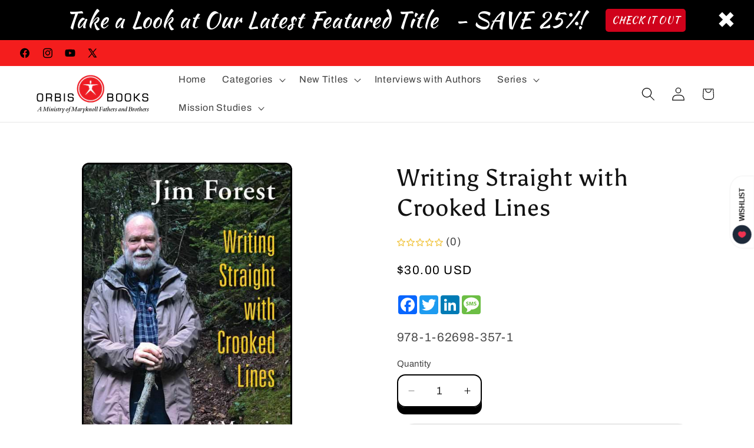

--- FILE ---
content_type: text/html; charset=utf-8
request_url: https://orbisbooks.com/products/writing-straight-with-crooked-lines
body_size: 50163
content:
<!doctype html>
<html class="js" lang="en">
  <head>
<meta charset="utf-8">
    <meta http-equiv="X-UA-Compatible" content="IE=edge">
    <meta name="viewport" content="width=device-width,initial-scale=1">
    <meta name="theme-color" content="">
    <link rel="canonical" href="https://orbisbooks.com/products/writing-straight-with-crooked-lines"><link rel="icon" type="image/png" href="//orbisbooks.com/cdn/shop/files/Untitled_design_31_3aeecfe4-217d-4c8e-bdcb-0e5abff66f88.png?crop=center&height=96&v=1765466175&width=96"><link rel="preconnect" href="https://fonts.shopifycdn.com" crossorigin><title>
      Writing Straight with Crooked Lines - Orbis Books
</title>

    
      <meta name="description" content="Jim Forest has spent a lifetime in the cause of peace and reconciliation. In this memoir he traces his story through his intimate encounters with some of the great peacemakers of our time, including Dorothy Day, Thomas Merton, Daniel Berrigan, Henri Nouwen, and Thich Nhat Hanh. The son of ardent Communists, his remarkable journey led to his enlistment in the Navy, and then his">
    

    

<meta property="og:site_name" content="Orbis Books">
<meta property="og:url" content="https://orbisbooks.com/products/writing-straight-with-crooked-lines">
<meta property="og:title" content="Writing Straight with Crooked Lines - Orbis Books">
<meta property="og:type" content="product">
<meta property="og:description" content="Jim Forest has spent a lifetime in the cause of peace and reconciliation. In this memoir he traces his story through his intimate encounters with some of the great peacemakers of our time, including Dorothy Day, Thomas Merton, Daniel Berrigan, Henri Nouwen, and Thich Nhat Hanh. The son of ardent Communists, his remarkable journey led to his enlistment in the Navy, and then his"><meta property="og:image" content="http://orbisbooks.com/cdn/shop/files/Writing-Straight-Forest-Jim.jpg?v=1747248881">
  <meta property="og:image:secure_url" content="https://orbisbooks.com/cdn/shop/files/Writing-Straight-Forest-Jim.jpg?v=1747248881">
  <meta property="og:image:width" content="467">
  <meta property="og:image:height" content="720"><meta property="og:price:amount" content="30.00">
  <meta property="og:price:currency" content="USD"><meta name="twitter:site" content="@https://x.com/OrbisBooks"><meta name="twitter:card" content="summary_large_image">
<meta name="twitter:title" content="Writing Straight with Crooked Lines - Orbis Books">
<meta name="twitter:description" content="Jim Forest has spent a lifetime in the cause of peace and reconciliation. In this memoir he traces his story through his intimate encounters with some of the great peacemakers of our time, including Dorothy Day, Thomas Merton, Daniel Berrigan, Henri Nouwen, and Thich Nhat Hanh. The son of ardent Communists, his remarkable journey led to his enlistment in the Navy, and then his">


    <script src="//orbisbooks.com/cdn/shop/t/40/assets/constants.js?v=132983761750457495441769028554" defer="defer"></script>
    <script src="//orbisbooks.com/cdn/shop/t/40/assets/pubsub.js?v=25310214064522200911769028554" defer="defer"></script>
    <script src="//orbisbooks.com/cdn/shop/t/40/assets/global.js?v=12119479048945693191769028554" defer="defer"></script>
    <script src="//orbisbooks.com/cdn/shop/t/40/assets/details-disclosure.js?v=13653116266235556501769028554" defer="defer"></script>
    <script src="//orbisbooks.com/cdn/shop/t/40/assets/details-modal.js?v=25581673532751508451769028554" defer="defer"></script>
    <script src="//orbisbooks.com/cdn/shop/t/40/assets/search-form.js?v=133129549252120666541769028554" defer="defer"></script><script src="//orbisbooks.com/cdn/shop/t/40/assets/animations.js?v=88693664871331136111769028554" defer="defer"></script><script>window.performance && window.performance.mark && window.performance.mark('shopify.content_for_header.start');</script><meta name="facebook-domain-verification" content="9ama6zoe2u9zasfcfx2hm4f5c97rlu">
<meta name="google-site-verification" content="fmcYcwa_iq946eLfLFt9LEV98L6rvTUZAwqPCDruljI">
<meta id="shopify-digital-wallet" name="shopify-digital-wallet" content="/18564382784/digital_wallets/dialog">
<link rel="alternate" type="application/json+oembed" href="https://orbisbooks.com/products/writing-straight-with-crooked-lines.oembed">
<script async="async" src="/checkouts/internal/preloads.js?locale=en-US"></script>
<script id="shopify-features" type="application/json">{"accessToken":"0f54684208005e4eabf43fd798038618","betas":["rich-media-storefront-analytics"],"domain":"orbisbooks.com","predictiveSearch":true,"shopId":18564382784,"locale":"en"}</script>
<script>var Shopify = Shopify || {};
Shopify.shop = "orbis-books.myshopify.com";
Shopify.locale = "en";
Shopify.currency = {"active":"USD","rate":"1.0"};
Shopify.country = "US";
Shopify.theme = {"name":"crave-its-2026-01-21-15-4-1","id":179640697133,"schema_name":"Crave_ITS-2026-01-21","schema_version":"15.4.1","theme_store_id":null,"role":"main"};
Shopify.theme.handle = "null";
Shopify.theme.style = {"id":null,"handle":null};
Shopify.cdnHost = "orbisbooks.com/cdn";
Shopify.routes = Shopify.routes || {};
Shopify.routes.root = "/";</script>
<script type="module">!function(o){(o.Shopify=o.Shopify||{}).modules=!0}(window);</script>
<script>!function(o){function n(){var o=[];function n(){o.push(Array.prototype.slice.apply(arguments))}return n.q=o,n}var t=o.Shopify=o.Shopify||{};t.loadFeatures=n(),t.autoloadFeatures=n()}(window);</script>
<script id="shop-js-analytics" type="application/json">{"pageType":"product"}</script>
<script defer="defer" async type="module" src="//orbisbooks.com/cdn/shopifycloud/shop-js/modules/v2/client.init-shop-cart-sync_BT-GjEfc.en.esm.js"></script>
<script defer="defer" async type="module" src="//orbisbooks.com/cdn/shopifycloud/shop-js/modules/v2/chunk.common_D58fp_Oc.esm.js"></script>
<script defer="defer" async type="module" src="//orbisbooks.com/cdn/shopifycloud/shop-js/modules/v2/chunk.modal_xMitdFEc.esm.js"></script>
<script type="module">
  await import("//orbisbooks.com/cdn/shopifycloud/shop-js/modules/v2/client.init-shop-cart-sync_BT-GjEfc.en.esm.js");
await import("//orbisbooks.com/cdn/shopifycloud/shop-js/modules/v2/chunk.common_D58fp_Oc.esm.js");
await import("//orbisbooks.com/cdn/shopifycloud/shop-js/modules/v2/chunk.modal_xMitdFEc.esm.js");

  window.Shopify.SignInWithShop?.initShopCartSync?.({"fedCMEnabled":true,"windoidEnabled":true});

</script>
<script>(function() {
  var isLoaded = false;
  function asyncLoad() {
    if (isLoaded) return;
    isLoaded = true;
    var urls = ["\/\/www.powr.io\/powr.js?powr-token=orbis-books.myshopify.com\u0026external-type=shopify\u0026shop=orbis-books.myshopify.com","https:\/\/disco-static.productessentials.app\/main.js?shop=orbis-books.myshopify.com","https:\/\/cdn.shopify.com\/s\/files\/1\/0185\/6438\/2784\/t\/2\/assets\/rev_18564382784.js?v=1720806123\u0026shop=orbis-books.myshopify.com","https:\/\/cdn.shopify.com\/s\/files\/1\/0597\/3783\/3627\/files\/tptinstall.min.js?v=1718591634\u0026t=tapita-seo-script-tags\u0026shop=orbis-books.myshopify.com"];
    for (var i = 0; i < urls.length; i++) {
      var s = document.createElement('script');
      s.type = 'text/javascript';
      s.async = true;
      s.src = urls[i];
      var x = document.getElementsByTagName('script')[0];
      x.parentNode.insertBefore(s, x);
    }
  };
  if(window.attachEvent) {
    window.attachEvent('onload', asyncLoad);
  } else {
    window.addEventListener('load', asyncLoad, false);
  }
})();</script>
<script id="__st">var __st={"a":18564382784,"offset":-18000,"reqid":"727f38eb-459b-4628-acbb-ceadf04e7846-1769394047","pageurl":"orbisbooks.com\/products\/writing-straight-with-crooked-lines","u":"4468644bfe6a","p":"product","rtyp":"product","rid":4540390670378};</script>
<script>window.ShopifyPaypalV4VisibilityTracking = true;</script>
<script id="captcha-bootstrap">!function(){'use strict';const t='contact',e='account',n='new_comment',o=[[t,t],['blogs',n],['comments',n],[t,'customer']],c=[[e,'customer_login'],[e,'guest_login'],[e,'recover_customer_password'],[e,'create_customer']],r=t=>t.map((([t,e])=>`form[action*='/${t}']:not([data-nocaptcha='true']) input[name='form_type'][value='${e}']`)).join(','),a=t=>()=>t?[...document.querySelectorAll(t)].map((t=>t.form)):[];function s(){const t=[...o],e=r(t);return a(e)}const i='password',u='form_key',d=['recaptcha-v3-token','g-recaptcha-response','h-captcha-response',i],f=()=>{try{return window.sessionStorage}catch{return}},m='__shopify_v',_=t=>t.elements[u];function p(t,e,n=!1){try{const o=window.sessionStorage,c=JSON.parse(o.getItem(e)),{data:r}=function(t){const{data:e,action:n}=t;return t[m]||n?{data:e,action:n}:{data:t,action:n}}(c);for(const[e,n]of Object.entries(r))t.elements[e]&&(t.elements[e].value=n);n&&o.removeItem(e)}catch(o){console.error('form repopulation failed',{error:o})}}const l='form_type',E='cptcha';function T(t){t.dataset[E]=!0}const w=window,h=w.document,L='Shopify',v='ce_forms',y='captcha';let A=!1;((t,e)=>{const n=(g='f06e6c50-85a8-45c8-87d0-21a2b65856fe',I='https://cdn.shopify.com/shopifycloud/storefront-forms-hcaptcha/ce_storefront_forms_captcha_hcaptcha.v1.5.2.iife.js',D={infoText:'Protected by hCaptcha',privacyText:'Privacy',termsText:'Terms'},(t,e,n)=>{const o=w[L][v],c=o.bindForm;if(c)return c(t,g,e,D).then(n);var r;o.q.push([[t,g,e,D],n]),r=I,A||(h.body.append(Object.assign(h.createElement('script'),{id:'captcha-provider',async:!0,src:r})),A=!0)});var g,I,D;w[L]=w[L]||{},w[L][v]=w[L][v]||{},w[L][v].q=[],w[L][y]=w[L][y]||{},w[L][y].protect=function(t,e){n(t,void 0,e),T(t)},Object.freeze(w[L][y]),function(t,e,n,w,h,L){const[v,y,A,g]=function(t,e,n){const i=e?o:[],u=t?c:[],d=[...i,...u],f=r(d),m=r(i),_=r(d.filter((([t,e])=>n.includes(e))));return[a(f),a(m),a(_),s()]}(w,h,L),I=t=>{const e=t.target;return e instanceof HTMLFormElement?e:e&&e.form},D=t=>v().includes(t);t.addEventListener('submit',(t=>{const e=I(t);if(!e)return;const n=D(e)&&!e.dataset.hcaptchaBound&&!e.dataset.recaptchaBound,o=_(e),c=g().includes(e)&&(!o||!o.value);(n||c)&&t.preventDefault(),c&&!n&&(function(t){try{if(!f())return;!function(t){const e=f();if(!e)return;const n=_(t);if(!n)return;const o=n.value;o&&e.removeItem(o)}(t);const e=Array.from(Array(32),(()=>Math.random().toString(36)[2])).join('');!function(t,e){_(t)||t.append(Object.assign(document.createElement('input'),{type:'hidden',name:u})),t.elements[u].value=e}(t,e),function(t,e){const n=f();if(!n)return;const o=[...t.querySelectorAll(`input[type='${i}']`)].map((({name:t})=>t)),c=[...d,...o],r={};for(const[a,s]of new FormData(t).entries())c.includes(a)||(r[a]=s);n.setItem(e,JSON.stringify({[m]:1,action:t.action,data:r}))}(t,e)}catch(e){console.error('failed to persist form',e)}}(e),e.submit())}));const S=(t,e)=>{t&&!t.dataset[E]&&(n(t,e.some((e=>e===t))),T(t))};for(const o of['focusin','change'])t.addEventListener(o,(t=>{const e=I(t);D(e)&&S(e,y())}));const B=e.get('form_key'),M=e.get(l),P=B&&M;t.addEventListener('DOMContentLoaded',(()=>{const t=y();if(P)for(const e of t)e.elements[l].value===M&&p(e,B);[...new Set([...A(),...v().filter((t=>'true'===t.dataset.shopifyCaptcha))])].forEach((e=>S(e,t)))}))}(h,new URLSearchParams(w.location.search),n,t,e,['guest_login'])})(!0,!0)}();</script>
<script integrity="sha256-4kQ18oKyAcykRKYeNunJcIwy7WH5gtpwJnB7kiuLZ1E=" data-source-attribution="shopify.loadfeatures" defer="defer" src="//orbisbooks.com/cdn/shopifycloud/storefront/assets/storefront/load_feature-a0a9edcb.js" crossorigin="anonymous"></script>
<script data-source-attribution="shopify.dynamic_checkout.dynamic.init">var Shopify=Shopify||{};Shopify.PaymentButton=Shopify.PaymentButton||{isStorefrontPortableWallets:!0,init:function(){window.Shopify.PaymentButton.init=function(){};var t=document.createElement("script");t.src="https://orbisbooks.com/cdn/shopifycloud/portable-wallets/latest/portable-wallets.en.js",t.type="module",document.head.appendChild(t)}};
</script>
<script data-source-attribution="shopify.dynamic_checkout.buyer_consent">
  function portableWalletsHideBuyerConsent(e){var t=document.getElementById("shopify-buyer-consent"),n=document.getElementById("shopify-subscription-policy-button");t&&n&&(t.classList.add("hidden"),t.setAttribute("aria-hidden","true"),n.removeEventListener("click",e))}function portableWalletsShowBuyerConsent(e){var t=document.getElementById("shopify-buyer-consent"),n=document.getElementById("shopify-subscription-policy-button");t&&n&&(t.classList.remove("hidden"),t.removeAttribute("aria-hidden"),n.addEventListener("click",e))}window.Shopify?.PaymentButton&&(window.Shopify.PaymentButton.hideBuyerConsent=portableWalletsHideBuyerConsent,window.Shopify.PaymentButton.showBuyerConsent=portableWalletsShowBuyerConsent);
</script>
<script>
  function portableWalletsCleanup(e){e&&e.src&&console.error("Failed to load portable wallets script "+e.src);var t=document.querySelectorAll("shopify-accelerated-checkout .shopify-payment-button__skeleton, shopify-accelerated-checkout-cart .wallet-cart-button__skeleton"),e=document.getElementById("shopify-buyer-consent");for(let e=0;e<t.length;e++)t[e].remove();e&&e.remove()}function portableWalletsNotLoadedAsModule(e){e instanceof ErrorEvent&&"string"==typeof e.message&&e.message.includes("import.meta")&&"string"==typeof e.filename&&e.filename.includes("portable-wallets")&&(window.removeEventListener("error",portableWalletsNotLoadedAsModule),window.Shopify.PaymentButton.failedToLoad=e,"loading"===document.readyState?document.addEventListener("DOMContentLoaded",window.Shopify.PaymentButton.init):window.Shopify.PaymentButton.init())}window.addEventListener("error",portableWalletsNotLoadedAsModule);
</script>

<script type="module" src="https://orbisbooks.com/cdn/shopifycloud/portable-wallets/latest/portable-wallets.en.js" onError="portableWalletsCleanup(this)" crossorigin="anonymous"></script>
<script nomodule>
  document.addEventListener("DOMContentLoaded", portableWalletsCleanup);
</script>

<link id="shopify-accelerated-checkout-styles" rel="stylesheet" media="screen" href="https://orbisbooks.com/cdn/shopifycloud/portable-wallets/latest/accelerated-checkout-backwards-compat.css" crossorigin="anonymous">
<style id="shopify-accelerated-checkout-cart">
        #shopify-buyer-consent {
  margin-top: 1em;
  display: inline-block;
  width: 100%;
}

#shopify-buyer-consent.hidden {
  display: none;
}

#shopify-subscription-policy-button {
  background: none;
  border: none;
  padding: 0;
  text-decoration: underline;
  font-size: inherit;
  cursor: pointer;
}

#shopify-subscription-policy-button::before {
  box-shadow: none;
}

      </style>
<script id="sections-script" data-sections="header" defer="defer" src="//orbisbooks.com/cdn/shop/t/40/compiled_assets/scripts.js?v=7352"></script>
<script>window.performance && window.performance.mark && window.performance.mark('shopify.content_for_header.end');</script>


    <style data-shopify>
      @font-face {
  font-family: Archivo;
  font-weight: 400;
  font-style: normal;
  font-display: swap;
  src: url("//orbisbooks.com/cdn/fonts/archivo/archivo_n4.dc8d917cc69af0a65ae04d01fd8eeab28a3573c9.woff2") format("woff2"),
       url("//orbisbooks.com/cdn/fonts/archivo/archivo_n4.bd6b9c34fdb81d7646836be8065ce3c80a2cc984.woff") format("woff");
}

      @font-face {
  font-family: Archivo;
  font-weight: 700;
  font-style: normal;
  font-display: swap;
  src: url("//orbisbooks.com/cdn/fonts/archivo/archivo_n7.651b020b3543640c100112be6f1c1b8e816c7f13.woff2") format("woff2"),
       url("//orbisbooks.com/cdn/fonts/archivo/archivo_n7.7e9106d320e6594976a7dcb57957f3e712e83c96.woff") format("woff");
}

      @font-face {
  font-family: Archivo;
  font-weight: 400;
  font-style: italic;
  font-display: swap;
  src: url("//orbisbooks.com/cdn/fonts/archivo/archivo_i4.37d8c4e02dc4f8e8b559f47082eb24a5c48c2908.woff2") format("woff2"),
       url("//orbisbooks.com/cdn/fonts/archivo/archivo_i4.839d35d75c605237591e73815270f86ab696602c.woff") format("woff");
}

      @font-face {
  font-family: Archivo;
  font-weight: 700;
  font-style: italic;
  font-display: swap;
  src: url("//orbisbooks.com/cdn/fonts/archivo/archivo_i7.3dc798c6f261b8341dd97dd5c78d97d457c63517.woff2") format("woff2"),
       url("//orbisbooks.com/cdn/fonts/archivo/archivo_i7.3b65e9d326e7379bd5f15bcb927c5d533d950ff6.woff") format("woff");
}

      @font-face {
  font-family: Asul;
  font-weight: 400;
  font-style: normal;
  font-display: swap;
  src: url("//orbisbooks.com/cdn/fonts/asul/asul_n4.814c5323104eaec8052c156ea81d27e4cc2ecc89.woff2") format("woff2"),
       url("//orbisbooks.com/cdn/fonts/asul/asul_n4.fad4580d0c2a0762bf2eec95df0ca1bba03e7345.woff") format("woff");
}


      
        :root,
        .color-scheme-1 {
          --color-background: 255,255,255;
        
          --gradient-background: #ffffff;
        

        

        --color-foreground: 0,0,0;
        --color-background-contrast: 191,191,191;
        --color-shadow: 0,0,0;
        --color-button: 0,0,0;
        --color-button-text: 255,255,255;
        --color-secondary-button: 255,255,255;
        --color-secondary-button-text: 0,0,0;
        --color-link: 0,0,0;
        --color-badge-foreground: 0,0,0;
        --color-badge-background: 255,255,255;
        --color-badge-border: 0,0,0;
        --payment-terms-background-color: rgb(255 255 255);
      }
      
        
        .color-scheme-2 {
          --color-background: 255,255,255;
        
          --gradient-background: #ffffff;
        

        

        --color-foreground: 255,255,255;
        --color-background-contrast: 191,191,191;
        --color-shadow: 0,0,0;
        --color-button: 0,0,0;
        --color-button-text: 255,255,255;
        --color-secondary-button: 255,255,255;
        --color-secondary-button-text: 0,0,0;
        --color-link: 0,0,0;
        --color-badge-foreground: 255,255,255;
        --color-badge-background: 255,255,255;
        --color-badge-border: 255,255,255;
        --payment-terms-background-color: rgb(255 255 255);
      }
      
        
        .color-scheme-3 {
          --color-background: 255,255,255;
        
          --gradient-background: #ffffff;
        

        

        --color-foreground: 0,0,0;
        --color-background-contrast: 191,191,191;
        --color-shadow: 0,0,0;
        --color-button: 242,239,221;
        --color-button-text: 244,29,29;
        --color-secondary-button: 255,255,255;
        --color-secondary-button-text: 255,255,255;
        --color-link: 255,255,255;
        --color-badge-foreground: 0,0,0;
        --color-badge-background: 255,255,255;
        --color-badge-border: 0,0,0;
        --payment-terms-background-color: rgb(255 255 255);
      }
      
        
        .color-scheme-4 {
          --color-background: 244,29,29;
        
          --gradient-background: #f41d1d;
        

        

        --color-foreground: 0,0,0;
        --color-background-contrast: 139,7,7;
        --color-shadow: 0,0,0;
        --color-button: 255,255,255;
        --color-button-text: 244,29,29;
        --color-secondary-button: 244,29,29;
        --color-secondary-button-text: 0,0,0;
        --color-link: 0,0,0;
        --color-badge-foreground: 0,0,0;
        --color-badge-background: 244,29,29;
        --color-badge-border: 0,0,0;
        --payment-terms-background-color: rgb(244 29 29);
      }
      
        
        .color-scheme-5 {
          --color-background: 0,0,0;
        
          --gradient-background: #000000;
        

        

        --color-foreground: 255,255,255;
        --color-background-contrast: 128,128,128;
        --color-shadow: 244,29,29;
        --color-button: 0,0,0;
        --color-button-text: 255,255,255;
        --color-secondary-button: 0,0,0;
        --color-secondary-button-text: 244,29,29;
        --color-link: 244,29,29;
        --color-badge-foreground: 255,255,255;
        --color-badge-background: 0,0,0;
        --color-badge-border: 255,255,255;
        --payment-terms-background-color: rgb(0 0 0);
      }
      
        
        .color-scheme-9ddb4185-0c4e-4511-ba89-3a2d483b94fb {
          --color-background: 255,255,255;
        
          --gradient-background: #ffffff;
        

        

        --color-foreground: 0,0,0;
        --color-background-contrast: 191,191,191;
        --color-shadow: 0,0,0;
        --color-button: 255,255,255;
        --color-button-text: 0,0,0;
        --color-secondary-button: 255,255,255;
        --color-secondary-button-text: 0,0,0;
        --color-link: 0,0,0;
        --color-badge-foreground: 0,0,0;
        --color-badge-background: 255,255,255;
        --color-badge-border: 0,0,0;
        --payment-terms-background-color: rgb(255 255 255);
      }
      

      body, .color-scheme-1, .color-scheme-2, .color-scheme-3, .color-scheme-4, .color-scheme-5, .color-scheme-9ddb4185-0c4e-4511-ba89-3a2d483b94fb {
        color: rgba(var(--color-foreground), 0.75);
        background-color: rgb(var(--color-background));
      }

      :root {
        --font-body-family: Archivo, sans-serif;
        --font-body-style: normal;
        --font-body-weight: 400;
        --font-body-weight-bold: 700;

        --font-heading-family: Asul, serif;
        --font-heading-style: normal;
        --font-heading-weight: 400;

        --font-body-scale: 1.15;
        --font-heading-scale: 1.0869565217391304;

        --media-padding: px;
        --media-border-opacity: 1.0;
        --media-border-width: 3px;
        --media-radius: 12px;
        --media-shadow-opacity: 1.0;
        --media-shadow-horizontal-offset: 0px;
        --media-shadow-vertical-offset: 6px;
        --media-shadow-blur-radius: 0px;
        --media-shadow-visible: 1;

        --page-width: 160rem;
        --page-width-margin: 0rem;

        --product-card-image-padding: 0.0rem;
        --product-card-corner-radius: 1.2rem;
        --product-card-text-alignment: center;
        --product-card-border-width: 0.2rem;
        --product-card-border-opacity: 1.0;
        --product-card-shadow-opacity: 1.0;
        --product-card-shadow-visible: 1;
        --product-card-shadow-horizontal-offset: 0.0rem;
        --product-card-shadow-vertical-offset: 0.4rem;
        --product-card-shadow-blur-radius: 0.0rem;

        --collection-card-image-padding: 0.0rem;
        --collection-card-corner-radius: 1.2rem;
        --collection-card-text-alignment: left;
        --collection-card-border-width: 0.2rem;
        --collection-card-border-opacity: 1.0;
        --collection-card-shadow-opacity: 1.0;
        --collection-card-shadow-visible: 1;
        --collection-card-shadow-horizontal-offset: 0.0rem;
        --collection-card-shadow-vertical-offset: 0.4rem;
        --collection-card-shadow-blur-radius: 0.0rem;

        --blog-card-image-padding: 0.0rem;
        --blog-card-corner-radius: 1.2rem;
        --blog-card-text-alignment: left;
        --blog-card-border-width: 0.2rem;
        --blog-card-border-opacity: 1.0;
        --blog-card-shadow-opacity: 1.0;
        --blog-card-shadow-visible: 1;
        --blog-card-shadow-horizontal-offset: 0.0rem;
        --blog-card-shadow-vertical-offset: 0.4rem;
        --blog-card-shadow-blur-radius: 0.0rem;

        --badge-corner-radius: 4.0rem;

        --popup-border-width: 2px;
        --popup-border-opacity: 1.0;
        --popup-corner-radius: 12px;
        --popup-shadow-opacity: 1.0;
        --popup-shadow-horizontal-offset: 0px;
        --popup-shadow-vertical-offset: 2px;
        --popup-shadow-blur-radius: 0px;

        --drawer-border-width: 3px;
        --drawer-border-opacity: 0.1;
        --drawer-shadow-opacity: 1.0;
        --drawer-shadow-horizontal-offset: 6px;
        --drawer-shadow-vertical-offset: 6px;
        --drawer-shadow-blur-radius: 0px;

        --spacing-sections-desktop: 28px;
        --spacing-sections-mobile: 20px;

        --grid-desktop-vertical-spacing: 8px;
        --grid-desktop-horizontal-spacing: 8px;
        --grid-mobile-vertical-spacing: 4px;
        --grid-mobile-horizontal-spacing: 4px;

        --text-boxes-border-opacity: 1.0;
        --text-boxes-border-width: 8px;
        --text-boxes-radius: 12px;
        --text-boxes-shadow-opacity: 1.0;
        --text-boxes-shadow-visible: 1;
        --text-boxes-shadow-horizontal-offset: 0px;
        --text-boxes-shadow-vertical-offset: 6px;
        --text-boxes-shadow-blur-radius: 0px;

        --buttons-radius: 40px;
        --buttons-radius-outset: 43px;
        --buttons-border-width: 3px;
        --buttons-border-opacity: 1.0;
        --buttons-shadow-opacity: 0.9;
        --buttons-shadow-visible: 1;
        --buttons-shadow-horizontal-offset: 0px;
        --buttons-shadow-vertical-offset: 0px;
        --buttons-shadow-blur-radius: 0px;
        --buttons-border-offset: 0.3px;

        --inputs-radius: 12px;
        --inputs-border-width: 2px;
        --inputs-border-opacity: 1.0;
        --inputs-shadow-opacity: 1.0;
        --inputs-shadow-horizontal-offset: 0px;
        --inputs-margin-offset: 12px;
        --inputs-shadow-vertical-offset: 12px;
        --inputs-shadow-blur-radius: 0px;
        --inputs-radius-outset: 14px;

        --variant-pills-radius: 40px;
        --variant-pills-border-width: 1px;
        --variant-pills-border-opacity: 0.55;
        --variant-pills-shadow-opacity: 0.0;
        --variant-pills-shadow-horizontal-offset: 0px;
        --variant-pills-shadow-vertical-offset: 0px;
        --variant-pills-shadow-blur-radius: 0px;
      }

      *,
      *::before,
      *::after {
        box-sizing: inherit;
      }

      html {
        box-sizing: border-box;
        font-size: calc(var(--font-body-scale) * 62.5%);
        height: 100%;
      }

      body {
        display: grid;
        grid-template-rows: auto auto 1fr auto;
        grid-template-columns: 100%;
        min-height: 100%;
        margin: 0;
        font-size: 1.5rem;
        letter-spacing: 0.06rem;
        line-height: calc(1 + 0.8 / var(--font-body-scale));
        font-family: var(--font-body-family);
        font-style: var(--font-body-style);
        font-weight: var(--font-body-weight);
      }

      @media screen and (min-width: 750px) {
        body {
          font-size: 1.6rem;
        }
      }
    </style>

    <link href="//orbisbooks.com/cdn/shop/t/40/assets/base.css?v=110900975541448478161769028554" rel="stylesheet" type="text/css" media="all" />
    <link href="//orbisbooks.com/cdn/shop/t/40/assets/accessibility-contrast-fixes.css?v=56943993569528780991769028554" rel="stylesheet" type="text/css" media="all" />
    <link rel="stylesheet" href="//orbisbooks.com/cdn/shop/t/40/assets/component-cart-items.css?v=13033300910818915211769028554" media="print" onload="this.media='all'"><link href="//orbisbooks.com/cdn/shop/t/40/assets/component-cart-drawer.css?v=39223250576183958541769028554" rel="stylesheet" type="text/css" media="all" />
      <link href="//orbisbooks.com/cdn/shop/t/40/assets/component-cart.css?v=164708765130180853531769028554" rel="stylesheet" type="text/css" media="all" />
      <link href="//orbisbooks.com/cdn/shop/t/40/assets/component-totals.css?v=15906652033866631521769028554" rel="stylesheet" type="text/css" media="all" />
      <link href="//orbisbooks.com/cdn/shop/t/40/assets/component-price.css?v=47596247576480123001769028554" rel="stylesheet" type="text/css" media="all" />
      <link href="//orbisbooks.com/cdn/shop/t/40/assets/component-discounts.css?v=152760482443307489271769028554" rel="stylesheet" type="text/css" media="all" />

      <link rel="preload" as="font" href="//orbisbooks.com/cdn/fonts/archivo/archivo_n4.dc8d917cc69af0a65ae04d01fd8eeab28a3573c9.woff2" type="font/woff2" crossorigin>
      

      <link rel="preload" as="font" href="//orbisbooks.com/cdn/fonts/asul/asul_n4.814c5323104eaec8052c156ea81d27e4cc2ecc89.woff2" type="font/woff2" crossorigin>
      
<script>
      if (Shopify.designMode) {
        document.documentElement.classList.add('shopify-design-mode');
      }
    </script>
  <script src="https://cdn.shopify.com/extensions/0199a97f-2566-7f12-877d-dbd834cdef4e/easify-attachments-15/assets/attachments.js" type="text/javascript" defer="defer"></script>
<script src="https://cdn.shopify.com/extensions/55fefd76-35ff-4656-98b5-29ebc814b57d/tydal-reviews-21/assets/rev-app-embed.js" type="text/javascript" defer="defer"></script>
<link href="https://monorail-edge.shopifysvc.com" rel="dns-prefetch">
<script>(function(){if ("sendBeacon" in navigator && "performance" in window) {try {var session_token_from_headers = performance.getEntriesByType('navigation')[0].serverTiming.find(x => x.name == '_s').description;} catch {var session_token_from_headers = undefined;}var session_cookie_matches = document.cookie.match(/_shopify_s=([^;]*)/);var session_token_from_cookie = session_cookie_matches && session_cookie_matches.length === 2 ? session_cookie_matches[1] : "";var session_token = session_token_from_headers || session_token_from_cookie || "";function handle_abandonment_event(e) {var entries = performance.getEntries().filter(function(entry) {return /monorail-edge.shopifysvc.com/.test(entry.name);});if (!window.abandonment_tracked && entries.length === 0) {window.abandonment_tracked = true;var currentMs = Date.now();var navigation_start = performance.timing.navigationStart;var payload = {shop_id: 18564382784,url: window.location.href,navigation_start,duration: currentMs - navigation_start,session_token,page_type: "product"};window.navigator.sendBeacon("https://monorail-edge.shopifysvc.com/v1/produce", JSON.stringify({schema_id: "online_store_buyer_site_abandonment/1.1",payload: payload,metadata: {event_created_at_ms: currentMs,event_sent_at_ms: currentMs}}));}}window.addEventListener('pagehide', handle_abandonment_event);}}());</script>
<script id="web-pixels-manager-setup">(function e(e,d,r,n,o){if(void 0===o&&(o={}),!Boolean(null===(a=null===(i=window.Shopify)||void 0===i?void 0:i.analytics)||void 0===a?void 0:a.replayQueue)){var i,a;window.Shopify=window.Shopify||{};var t=window.Shopify;t.analytics=t.analytics||{};var s=t.analytics;s.replayQueue=[],s.publish=function(e,d,r){return s.replayQueue.push([e,d,r]),!0};try{self.performance.mark("wpm:start")}catch(e){}var l=function(){var e={modern:/Edge?\/(1{2}[4-9]|1[2-9]\d|[2-9]\d{2}|\d{4,})\.\d+(\.\d+|)|Firefox\/(1{2}[4-9]|1[2-9]\d|[2-9]\d{2}|\d{4,})\.\d+(\.\d+|)|Chrom(ium|e)\/(9{2}|\d{3,})\.\d+(\.\d+|)|(Maci|X1{2}).+ Version\/(15\.\d+|(1[6-9]|[2-9]\d|\d{3,})\.\d+)([,.]\d+|)( \(\w+\)|)( Mobile\/\w+|) Safari\/|Chrome.+OPR\/(9{2}|\d{3,})\.\d+\.\d+|(CPU[ +]OS|iPhone[ +]OS|CPU[ +]iPhone|CPU IPhone OS|CPU iPad OS)[ +]+(15[._]\d+|(1[6-9]|[2-9]\d|\d{3,})[._]\d+)([._]\d+|)|Android:?[ /-](13[3-9]|1[4-9]\d|[2-9]\d{2}|\d{4,})(\.\d+|)(\.\d+|)|Android.+Firefox\/(13[5-9]|1[4-9]\d|[2-9]\d{2}|\d{4,})\.\d+(\.\d+|)|Android.+Chrom(ium|e)\/(13[3-9]|1[4-9]\d|[2-9]\d{2}|\d{4,})\.\d+(\.\d+|)|SamsungBrowser\/([2-9]\d|\d{3,})\.\d+/,legacy:/Edge?\/(1[6-9]|[2-9]\d|\d{3,})\.\d+(\.\d+|)|Firefox\/(5[4-9]|[6-9]\d|\d{3,})\.\d+(\.\d+|)|Chrom(ium|e)\/(5[1-9]|[6-9]\d|\d{3,})\.\d+(\.\d+|)([\d.]+$|.*Safari\/(?![\d.]+ Edge\/[\d.]+$))|(Maci|X1{2}).+ Version\/(10\.\d+|(1[1-9]|[2-9]\d|\d{3,})\.\d+)([,.]\d+|)( \(\w+\)|)( Mobile\/\w+|) Safari\/|Chrome.+OPR\/(3[89]|[4-9]\d|\d{3,})\.\d+\.\d+|(CPU[ +]OS|iPhone[ +]OS|CPU[ +]iPhone|CPU IPhone OS|CPU iPad OS)[ +]+(10[._]\d+|(1[1-9]|[2-9]\d|\d{3,})[._]\d+)([._]\d+|)|Android:?[ /-](13[3-9]|1[4-9]\d|[2-9]\d{2}|\d{4,})(\.\d+|)(\.\d+|)|Mobile Safari.+OPR\/([89]\d|\d{3,})\.\d+\.\d+|Android.+Firefox\/(13[5-9]|1[4-9]\d|[2-9]\d{2}|\d{4,})\.\d+(\.\d+|)|Android.+Chrom(ium|e)\/(13[3-9]|1[4-9]\d|[2-9]\d{2}|\d{4,})\.\d+(\.\d+|)|Android.+(UC? ?Browser|UCWEB|U3)[ /]?(15\.([5-9]|\d{2,})|(1[6-9]|[2-9]\d|\d{3,})\.\d+)\.\d+|SamsungBrowser\/(5\.\d+|([6-9]|\d{2,})\.\d+)|Android.+MQ{2}Browser\/(14(\.(9|\d{2,})|)|(1[5-9]|[2-9]\d|\d{3,})(\.\d+|))(\.\d+|)|K[Aa][Ii]OS\/(3\.\d+|([4-9]|\d{2,})\.\d+)(\.\d+|)/},d=e.modern,r=e.legacy,n=navigator.userAgent;return n.match(d)?"modern":n.match(r)?"legacy":"unknown"}(),u="modern"===l?"modern":"legacy",c=(null!=n?n:{modern:"",legacy:""})[u],f=function(e){return[e.baseUrl,"/wpm","/b",e.hashVersion,"modern"===e.buildTarget?"m":"l",".js"].join("")}({baseUrl:d,hashVersion:r,buildTarget:u}),m=function(e){var d=e.version,r=e.bundleTarget,n=e.surface,o=e.pageUrl,i=e.monorailEndpoint;return{emit:function(e){var a=e.status,t=e.errorMsg,s=(new Date).getTime(),l=JSON.stringify({metadata:{event_sent_at_ms:s},events:[{schema_id:"web_pixels_manager_load/3.1",payload:{version:d,bundle_target:r,page_url:o,status:a,surface:n,error_msg:t},metadata:{event_created_at_ms:s}}]});if(!i)return console&&console.warn&&console.warn("[Web Pixels Manager] No Monorail endpoint provided, skipping logging."),!1;try{return self.navigator.sendBeacon.bind(self.navigator)(i,l)}catch(e){}var u=new XMLHttpRequest;try{return u.open("POST",i,!0),u.setRequestHeader("Content-Type","text/plain"),u.send(l),!0}catch(e){return console&&console.warn&&console.warn("[Web Pixels Manager] Got an unhandled error while logging to Monorail."),!1}}}}({version:r,bundleTarget:l,surface:e.surface,pageUrl:self.location.href,monorailEndpoint:e.monorailEndpoint});try{o.browserTarget=l,function(e){var d=e.src,r=e.async,n=void 0===r||r,o=e.onload,i=e.onerror,a=e.sri,t=e.scriptDataAttributes,s=void 0===t?{}:t,l=document.createElement("script"),u=document.querySelector("head"),c=document.querySelector("body");if(l.async=n,l.src=d,a&&(l.integrity=a,l.crossOrigin="anonymous"),s)for(var f in s)if(Object.prototype.hasOwnProperty.call(s,f))try{l.dataset[f]=s[f]}catch(e){}if(o&&l.addEventListener("load",o),i&&l.addEventListener("error",i),u)u.appendChild(l);else{if(!c)throw new Error("Did not find a head or body element to append the script");c.appendChild(l)}}({src:f,async:!0,onload:function(){if(!function(){var e,d;return Boolean(null===(d=null===(e=window.Shopify)||void 0===e?void 0:e.analytics)||void 0===d?void 0:d.initialized)}()){var d=window.webPixelsManager.init(e)||void 0;if(d){var r=window.Shopify.analytics;r.replayQueue.forEach((function(e){var r=e[0],n=e[1],o=e[2];d.publishCustomEvent(r,n,o)})),r.replayQueue=[],r.publish=d.publishCustomEvent,r.visitor=d.visitor,r.initialized=!0}}},onerror:function(){return m.emit({status:"failed",errorMsg:"".concat(f," has failed to load")})},sri:function(e){var d=/^sha384-[A-Za-z0-9+/=]+$/;return"string"==typeof e&&d.test(e)}(c)?c:"",scriptDataAttributes:o}),m.emit({status:"loading"})}catch(e){m.emit({status:"failed",errorMsg:(null==e?void 0:e.message)||"Unknown error"})}}})({shopId: 18564382784,storefrontBaseUrl: "https://orbisbooks.com",extensionsBaseUrl: "https://extensions.shopifycdn.com/cdn/shopifycloud/web-pixels-manager",monorailEndpoint: "https://monorail-edge.shopifysvc.com/unstable/produce_batch",surface: "storefront-renderer",enabledBetaFlags: ["2dca8a86"],webPixelsConfigList: [{"id":"1628307757","configuration":"{\"config\":\"{\\\"google_tag_ids\\\":[\\\"G-28NR9SC0SR\\\",\\\"AW-831021932\\\",\\\"GT-NCTD2HD7\\\"],\\\"target_country\\\":\\\"ZZ\\\",\\\"gtag_events\\\":[{\\\"type\\\":\\\"begin_checkout\\\",\\\"action_label\\\":[\\\"G-28NR9SC0SR\\\",\\\"AW-831021932\\\/GBDXCK2Xy6AbEOzGoYwD\\\"]},{\\\"type\\\":\\\"search\\\",\\\"action_label\\\":[\\\"G-28NR9SC0SR\\\",\\\"AW-831021932\\\/WWwLCLmXy6AbEOzGoYwD\\\"]},{\\\"type\\\":\\\"view_item\\\",\\\"action_label\\\":[\\\"G-28NR9SC0SR\\\",\\\"AW-831021932\\\/FLGLCLaXy6AbEOzGoYwD\\\",\\\"MC-HQWJZ1YVM7\\\"]},{\\\"type\\\":\\\"purchase\\\",\\\"action_label\\\":[\\\"G-28NR9SC0SR\\\",\\\"AW-831021932\\\/P2bYCKqXy6AbEOzGoYwD\\\",\\\"MC-HQWJZ1YVM7\\\"]},{\\\"type\\\":\\\"page_view\\\",\\\"action_label\\\":[\\\"G-28NR9SC0SR\\\",\\\"AW-831021932\\\/qfAACLOXy6AbEOzGoYwD\\\",\\\"MC-HQWJZ1YVM7\\\"]},{\\\"type\\\":\\\"add_payment_info\\\",\\\"action_label\\\":[\\\"G-28NR9SC0SR\\\",\\\"AW-831021932\\\/X1yJCLyXy6AbEOzGoYwD\\\"]},{\\\"type\\\":\\\"add_to_cart\\\",\\\"action_label\\\":[\\\"G-28NR9SC0SR\\\",\\\"AW-831021932\\\/bOpsCLCXy6AbEOzGoYwD\\\"]}],\\\"enable_monitoring_mode\\\":false}\"}","eventPayloadVersion":"v1","runtimeContext":"OPEN","scriptVersion":"b2a88bafab3e21179ed38636efcd8a93","type":"APP","apiClientId":1780363,"privacyPurposes":[],"dataSharingAdjustments":{"protectedCustomerApprovalScopes":["read_customer_address","read_customer_email","read_customer_name","read_customer_personal_data","read_customer_phone"]}},{"id":"127533357","eventPayloadVersion":"1","runtimeContext":"LAX","scriptVersion":"1","type":"CUSTOM","privacyPurposes":["ANALYTICS","MARKETING","SALE_OF_DATA"],"name":"conversion"},{"id":"shopify-app-pixel","configuration":"{}","eventPayloadVersion":"v1","runtimeContext":"STRICT","scriptVersion":"0450","apiClientId":"shopify-pixel","type":"APP","privacyPurposes":["ANALYTICS","MARKETING"]},{"id":"shopify-custom-pixel","eventPayloadVersion":"v1","runtimeContext":"LAX","scriptVersion":"0450","apiClientId":"shopify-pixel","type":"CUSTOM","privacyPurposes":["ANALYTICS","MARKETING"]}],isMerchantRequest: false,initData: {"shop":{"name":"Orbis Books","paymentSettings":{"currencyCode":"USD"},"myshopifyDomain":"orbis-books.myshopify.com","countryCode":"US","storefrontUrl":"https:\/\/orbisbooks.com"},"customer":null,"cart":null,"checkout":null,"productVariants":[{"price":{"amount":30.0,"currencyCode":"USD"},"product":{"title":"Writing Straight with Crooked Lines","vendor":"Orbis Books","id":"4540390670378","untranslatedTitle":"Writing Straight with Crooked Lines","url":"\/products\/writing-straight-with-crooked-lines","type":""},"id":"31864005066794","image":{"src":"\/\/orbisbooks.com\/cdn\/shop\/files\/Writing-Straight-Forest-Jim.jpg?v=1747248881"},"sku":"978-1-62698-357-1","title":"Default Title","untranslatedTitle":"Default Title"}],"purchasingCompany":null},},"https://orbisbooks.com/cdn","fcfee988w5aeb613cpc8e4bc33m6693e112",{"modern":"","legacy":""},{"shopId":"18564382784","storefrontBaseUrl":"https:\/\/orbisbooks.com","extensionBaseUrl":"https:\/\/extensions.shopifycdn.com\/cdn\/shopifycloud\/web-pixels-manager","surface":"storefront-renderer","enabledBetaFlags":"[\"2dca8a86\"]","isMerchantRequest":"false","hashVersion":"fcfee988w5aeb613cpc8e4bc33m6693e112","publish":"custom","events":"[[\"page_viewed\",{}],[\"product_viewed\",{\"productVariant\":{\"price\":{\"amount\":30.0,\"currencyCode\":\"USD\"},\"product\":{\"title\":\"Writing Straight with Crooked Lines\",\"vendor\":\"Orbis Books\",\"id\":\"4540390670378\",\"untranslatedTitle\":\"Writing Straight with Crooked Lines\",\"url\":\"\/products\/writing-straight-with-crooked-lines\",\"type\":\"\"},\"id\":\"31864005066794\",\"image\":{\"src\":\"\/\/orbisbooks.com\/cdn\/shop\/files\/Writing-Straight-Forest-Jim.jpg?v=1747248881\"},\"sku\":\"978-1-62698-357-1\",\"title\":\"Default Title\",\"untranslatedTitle\":\"Default Title\"}}]]"});</script><script>
  window.ShopifyAnalytics = window.ShopifyAnalytics || {};
  window.ShopifyAnalytics.meta = window.ShopifyAnalytics.meta || {};
  window.ShopifyAnalytics.meta.currency = 'USD';
  var meta = {"product":{"id":4540390670378,"gid":"gid:\/\/shopify\/Product\/4540390670378","vendor":"Orbis Books","type":"","handle":"writing-straight-with-crooked-lines","variants":[{"id":31864005066794,"price":3000,"name":"Writing Straight with Crooked Lines","public_title":null,"sku":"978-1-62698-357-1"}],"remote":false},"page":{"pageType":"product","resourceType":"product","resourceId":4540390670378,"requestId":"727f38eb-459b-4628-acbb-ceadf04e7846-1769394047"}};
  for (var attr in meta) {
    window.ShopifyAnalytics.meta[attr] = meta[attr];
  }
</script>
<script class="analytics">
  (function () {
    var customDocumentWrite = function(content) {
      var jquery = null;

      if (window.jQuery) {
        jquery = window.jQuery;
      } else if (window.Checkout && window.Checkout.$) {
        jquery = window.Checkout.$;
      }

      if (jquery) {
        jquery('body').append(content);
      }
    };

    var hasLoggedConversion = function(token) {
      if (token) {
        return document.cookie.indexOf('loggedConversion=' + token) !== -1;
      }
      return false;
    }

    var setCookieIfConversion = function(token) {
      if (token) {
        var twoMonthsFromNow = new Date(Date.now());
        twoMonthsFromNow.setMonth(twoMonthsFromNow.getMonth() + 2);

        document.cookie = 'loggedConversion=' + token + '; expires=' + twoMonthsFromNow;
      }
    }

    var trekkie = window.ShopifyAnalytics.lib = window.trekkie = window.trekkie || [];
    if (trekkie.integrations) {
      return;
    }
    trekkie.methods = [
      'identify',
      'page',
      'ready',
      'track',
      'trackForm',
      'trackLink'
    ];
    trekkie.factory = function(method) {
      return function() {
        var args = Array.prototype.slice.call(arguments);
        args.unshift(method);
        trekkie.push(args);
        return trekkie;
      };
    };
    for (var i = 0; i < trekkie.methods.length; i++) {
      var key = trekkie.methods[i];
      trekkie[key] = trekkie.factory(key);
    }
    trekkie.load = function(config) {
      trekkie.config = config || {};
      trekkie.config.initialDocumentCookie = document.cookie;
      var first = document.getElementsByTagName('script')[0];
      var script = document.createElement('script');
      script.type = 'text/javascript';
      script.onerror = function(e) {
        var scriptFallback = document.createElement('script');
        scriptFallback.type = 'text/javascript';
        scriptFallback.onerror = function(error) {
                var Monorail = {
      produce: function produce(monorailDomain, schemaId, payload) {
        var currentMs = new Date().getTime();
        var event = {
          schema_id: schemaId,
          payload: payload,
          metadata: {
            event_created_at_ms: currentMs,
            event_sent_at_ms: currentMs
          }
        };
        return Monorail.sendRequest("https://" + monorailDomain + "/v1/produce", JSON.stringify(event));
      },
      sendRequest: function sendRequest(endpointUrl, payload) {
        // Try the sendBeacon API
        if (window && window.navigator && typeof window.navigator.sendBeacon === 'function' && typeof window.Blob === 'function' && !Monorail.isIos12()) {
          var blobData = new window.Blob([payload], {
            type: 'text/plain'
          });

          if (window.navigator.sendBeacon(endpointUrl, blobData)) {
            return true;
          } // sendBeacon was not successful

        } // XHR beacon

        var xhr = new XMLHttpRequest();

        try {
          xhr.open('POST', endpointUrl);
          xhr.setRequestHeader('Content-Type', 'text/plain');
          xhr.send(payload);
        } catch (e) {
          console.log(e);
        }

        return false;
      },
      isIos12: function isIos12() {
        return window.navigator.userAgent.lastIndexOf('iPhone; CPU iPhone OS 12_') !== -1 || window.navigator.userAgent.lastIndexOf('iPad; CPU OS 12_') !== -1;
      }
    };
    Monorail.produce('monorail-edge.shopifysvc.com',
      'trekkie_storefront_load_errors/1.1',
      {shop_id: 18564382784,
      theme_id: 179640697133,
      app_name: "storefront",
      context_url: window.location.href,
      source_url: "//orbisbooks.com/cdn/s/trekkie.storefront.8d95595f799fbf7e1d32231b9a28fd43b70c67d3.min.js"});

        };
        scriptFallback.async = true;
        scriptFallback.src = '//orbisbooks.com/cdn/s/trekkie.storefront.8d95595f799fbf7e1d32231b9a28fd43b70c67d3.min.js';
        first.parentNode.insertBefore(scriptFallback, first);
      };
      script.async = true;
      script.src = '//orbisbooks.com/cdn/s/trekkie.storefront.8d95595f799fbf7e1d32231b9a28fd43b70c67d3.min.js';
      first.parentNode.insertBefore(script, first);
    };
    trekkie.load(
      {"Trekkie":{"appName":"storefront","development":false,"defaultAttributes":{"shopId":18564382784,"isMerchantRequest":null,"themeId":179640697133,"themeCityHash":"9471964281900238225","contentLanguage":"en","currency":"USD","eventMetadataId":"ca6f42a8-d226-4faf-8130-364d353fe30c"},"isServerSideCookieWritingEnabled":true,"monorailRegion":"shop_domain","enabledBetaFlags":["65f19447"]},"Session Attribution":{},"S2S":{"facebookCapiEnabled":false,"source":"trekkie-storefront-renderer","apiClientId":580111}}
    );

    var loaded = false;
    trekkie.ready(function() {
      if (loaded) return;
      loaded = true;

      window.ShopifyAnalytics.lib = window.trekkie;

      var originalDocumentWrite = document.write;
      document.write = customDocumentWrite;
      try { window.ShopifyAnalytics.merchantGoogleAnalytics.call(this); } catch(error) {};
      document.write = originalDocumentWrite;

      window.ShopifyAnalytics.lib.page(null,{"pageType":"product","resourceType":"product","resourceId":4540390670378,"requestId":"727f38eb-459b-4628-acbb-ceadf04e7846-1769394047","shopifyEmitted":true});

      var match = window.location.pathname.match(/checkouts\/(.+)\/(thank_you|post_purchase)/)
      var token = match? match[1]: undefined;
      if (!hasLoggedConversion(token)) {
        setCookieIfConversion(token);
        window.ShopifyAnalytics.lib.track("Viewed Product",{"currency":"USD","variantId":31864005066794,"productId":4540390670378,"productGid":"gid:\/\/shopify\/Product\/4540390670378","name":"Writing Straight with Crooked Lines","price":"30.00","sku":"978-1-62698-357-1","brand":"Orbis Books","variant":null,"category":"","nonInteraction":true,"remote":false},undefined,undefined,{"shopifyEmitted":true});
      window.ShopifyAnalytics.lib.track("monorail:\/\/trekkie_storefront_viewed_product\/1.1",{"currency":"USD","variantId":31864005066794,"productId":4540390670378,"productGid":"gid:\/\/shopify\/Product\/4540390670378","name":"Writing Straight with Crooked Lines","price":"30.00","sku":"978-1-62698-357-1","brand":"Orbis Books","variant":null,"category":"","nonInteraction":true,"remote":false,"referer":"https:\/\/orbisbooks.com\/products\/writing-straight-with-crooked-lines"});
      }
    });


        var eventsListenerScript = document.createElement('script');
        eventsListenerScript.async = true;
        eventsListenerScript.src = "//orbisbooks.com/cdn/shopifycloud/storefront/assets/shop_events_listener-3da45d37.js";
        document.getElementsByTagName('head')[0].appendChild(eventsListenerScript);

})();</script>
  <script>
  if (!window.ga || (window.ga && typeof window.ga !== 'function')) {
    window.ga = function ga() {
      (window.ga.q = window.ga.q || []).push(arguments);
      if (window.Shopify && window.Shopify.analytics && typeof window.Shopify.analytics.publish === 'function') {
        window.Shopify.analytics.publish("ga_stub_called", {}, {sendTo: "google_osp_migration"});
      }
      console.error("Shopify's Google Analytics stub called with:", Array.from(arguments), "\nSee https://help.shopify.com/manual/promoting-marketing/pixels/pixel-migration#google for more information.");
    };
    if (window.Shopify && window.Shopify.analytics && typeof window.Shopify.analytics.publish === 'function') {
      window.Shopify.analytics.publish("ga_stub_initialized", {}, {sendTo: "google_osp_migration"});
    }
  }
</script>
<script
  defer
  src="https://orbisbooks.com/cdn/shopifycloud/perf-kit/shopify-perf-kit-3.0.4.min.js"
  data-application="storefront-renderer"
  data-shop-id="18564382784"
  data-render-region="gcp-us-east1"
  data-page-type="product"
  data-theme-instance-id="179640697133"
  data-theme-name="Crave_ITS-2026-01-21"
  data-theme-version="15.4.1"
  data-monorail-region="shop_domain"
  data-resource-timing-sampling-rate="10"
  data-shs="true"
  data-shs-beacon="true"
  data-shs-export-with-fetch="true"
  data-shs-logs-sample-rate="1"
  data-shs-beacon-endpoint="https://orbisbooks.com/api/collect"
></script>
</head>

  <body class="gradient animate--hover-default">
    <nav class="skip-to-content-nav" role="navigation" aria-label="Skip to content">
      <a class="skip-to-content-link button visually-hidden" href="#MainContent">
        Skip to content
      </a>
    </nav>

<link href="//orbisbooks.com/cdn/shop/t/40/assets/quantity-popover.css?v=160630540099520878331769028554" rel="stylesheet" type="text/css" media="all" />
<link href="//orbisbooks.com/cdn/shop/t/40/assets/component-card.css?v=120341546515895839841769028554" rel="stylesheet" type="text/css" media="all" />

<script src="//orbisbooks.com/cdn/shop/t/40/assets/cart.js?v=168995049558366113891769028554" defer="defer"></script>
<script src="//orbisbooks.com/cdn/shop/t/40/assets/quantity-popover.js?v=987015268078116491769028554" defer="defer"></script>

<style>
  .drawer {
    visibility: hidden;
  }
</style>

<cart-drawer class="drawer is-empty">
  <div id="CartDrawer" class="cart-drawer">
    <div id="CartDrawer-Overlay" class="cart-drawer__overlay"></div>
    <div
      class="drawer__inner gradient color-scheme-1"
      role="dialog"
      aria-modal="true"
      aria-label="Your cart"
      tabindex="-1"
    ><div class="drawer__inner-empty">
          <div class="cart-drawer__warnings center">
            <div class="cart-drawer__empty-content">
              <h2 class="cart__empty-text">Your cart is empty</h2>
              <button
                class="drawer__close"
                type="button"
                onclick="this.closest('cart-drawer').close()"
                aria-label="Close"
              >
                <span class="svg-wrapper"><svg xmlns="http://www.w3.org/2000/svg" fill="none" class="icon icon-close" viewBox="0 0 18 17"><path fill="currentColor" d="M.865 15.978a.5.5 0 0 0 .707.707l7.433-7.431 7.579 7.282a.501.501 0 0 0 .846-.37.5.5 0 0 0-.153-.351L9.712 8.546l7.417-7.416a.5.5 0 1 0-.707-.708L8.991 7.853 1.413.573a.5.5 0 1 0-.693.72l7.563 7.268z"/></svg>
</span>
              </button>
              <a href="/collections/all" class="button">
                Continue shopping
              </a><p class="cart__login-title h3">Have an account?</p>
                <p class="cart__login-paragraph">
                  <a href="/account/login" class="link underlined-link">Log in</a> to check out faster.
                </p></div>
          </div></div><div class="drawer__header">
        <h2 class="drawer__heading">Your cart</h2>
        <button
          class="drawer__close"
          type="button"
          onclick="this.closest('cart-drawer').close()"
          aria-label="Close"
        >
          <span class="svg-wrapper"><svg xmlns="http://www.w3.org/2000/svg" fill="none" class="icon icon-close" viewBox="0 0 18 17"><path fill="currentColor" d="M.865 15.978a.5.5 0 0 0 .707.707l7.433-7.431 7.579 7.282a.501.501 0 0 0 .846-.37.5.5 0 0 0-.153-.351L9.712 8.546l7.417-7.416a.5.5 0 1 0-.707-.708L8.991 7.853 1.413.573a.5.5 0 1 0-.693.72l7.563 7.268z"/></svg>
</span>
        </button>
      </div>
      <cart-drawer-items
        
          class=" is-empty"
        
      >
        <form
          action="/cart"
          id="CartDrawer-Form"
          class="cart__contents cart-drawer__form"
          method="post"
        >
          <div id="CartDrawer-CartItems" class="drawer__contents js-contents"><p id="CartDrawer-LiveRegionText" class="visually-hidden" role="status"></p>
            <p id="CartDrawer-LineItemStatus" class="visually-hidden" aria-hidden="true" role="status">
              Loading...
            </p>
          </div>
          <div id="CartDrawer-CartErrors" role="alert"></div>
        </form>
      </cart-drawer-items>
      <div class="drawer__footer"><!-- Start blocks -->
        <!-- Subtotals -->

        <div class="cart-drawer__footer" >
          <div></div>

          <div class="totals" role="status">
            <h2 class="totals__total">Estimated total</h2>
            <p class="totals__total-value">$0.00 USD</p>
          </div>

          <small class="tax-note caption-large rte">Taxes, discounts and shipping calculated at checkout.
</small>
        </div>

        <!-- CTAs -->

        <div class="cart__ctas" >
          <button
            type="submit"
            id="CartDrawer-Checkout"
            class="cart__checkout-button button"
            name="checkout"
            form="CartDrawer-Form"
            
              disabled
            
          >
            Check out
          </button>
        </div>
      </div>
    </div>
  </div>
</cart-drawer>
<section class="site-header" role="region" aria-label="Translation missing: en.accessibility.header">
      <!-- BEGIN sections: header-group -->
<div id="shopify-section-sections--25070693187885__announcement-bar" class="shopify-section shopify-section-group-header-group announcement-bar-section"><link href="//orbisbooks.com/cdn/shop/t/40/assets/component-slideshow.css?v=17933591812325749411769028554" rel="stylesheet" type="text/css" media="all" />
<link href="//orbisbooks.com/cdn/shop/t/40/assets/component-slider.css?v=14039311878856620671769028554" rel="stylesheet" type="text/css" media="all" />

  <link href="//orbisbooks.com/cdn/shop/t/40/assets/component-list-social.css?v=35792976012981934991769028554" rel="stylesheet" type="text/css" media="all" />


<div
  class="utility-bar color-scheme-4 gradient"
  role="region"
  aria-label="Translation missing: en.sections.header.utility_bar"
>
  <div class="page-width utility-bar__grid utility-bar__grid--2-col">

<ul class="list-unstyled list-social" role="list"><li class="list-social__item">
      <a href="https://www.facebook.com/orbisbooks" class="link list-social__link">
        <span class="svg-wrapper"><svg class="icon icon-facebook" viewBox="0 0 20 20"><path fill="currentColor" d="M18 10.049C18 5.603 14.419 2 10 2s-8 3.603-8 8.049C2 14.067 4.925 17.396 8.75 18v-5.624H6.719v-2.328h2.03V8.275c0-2.017 1.195-3.132 3.023-3.132.874 0 1.79.158 1.79.158v1.98h-1.009c-.994 0-1.303.621-1.303 1.258v1.51h2.219l-.355 2.326H11.25V18c3.825-.604 6.75-3.933 6.75-7.951"/></svg>
</span>
        <span class="visually-hidden">Facebook</span>
      </a>
    </li><li class="list-social__item">
      <a href="https://www.instagram.com/orbisbooks/" class="link list-social__link">
        <span class="svg-wrapper"><svg class="icon icon-instagram" viewBox="0 0 20 20"><path fill="currentColor" fill-rule="evenodd" d="M13.23 3.492c-.84-.037-1.096-.046-3.23-.046-2.144 0-2.39.01-3.238.055-.776.027-1.195.164-1.487.273a2.4 2.4 0 0 0-.912.593 2.5 2.5 0 0 0-.602.922c-.11.282-.238.702-.274 1.486-.046.84-.046 1.095-.046 3.23s.01 2.39.046 3.229c.004.51.097 1.016.274 1.495.145.365.319.639.602.913.282.282.538.456.92.602.474.176.974.268 1.479.273.848.046 1.103.046 3.238.046s2.39-.01 3.23-.046c.784-.036 1.203-.164 1.486-.273.374-.146.648-.329.921-.602.283-.283.447-.548.602-.922.177-.476.27-.979.274-1.486.037-.84.046-1.095.046-3.23s-.01-2.39-.055-3.229c-.027-.784-.164-1.204-.274-1.495a2.4 2.4 0 0 0-.593-.913 2.6 2.6 0 0 0-.92-.602c-.284-.11-.703-.237-1.488-.273ZM6.697 2.05c.857-.036 1.131-.045 3.302-.045a63 63 0 0 1 3.302.045c.664.014 1.321.14 1.943.374a4 4 0 0 1 1.414.922c.41.397.728.88.93 1.414.23.622.354 1.279.365 1.942C18 7.56 18 7.824 18 10.005c0 2.17-.01 2.444-.046 3.292-.036.858-.173 1.442-.374 1.943-.2.53-.474.976-.92 1.423a3.9 3.9 0 0 1-1.415.922c-.51.191-1.095.337-1.943.374-.857.036-1.122.045-3.302.045-2.171 0-2.445-.009-3.302-.055-.849-.027-1.432-.164-1.943-.364a4.15 4.15 0 0 1-1.414-.922 4.1 4.1 0 0 1-.93-1.423c-.183-.51-.329-1.085-.365-1.943C2.009 12.45 2 12.167 2 10.004c0-2.161 0-2.435.055-3.302.027-.848.164-1.432.365-1.942a4.4 4.4 0 0 1 .92-1.414 4.2 4.2 0 0 1 1.415-.93c.51-.183 1.094-.33 1.943-.366Zm.427 4.806a4.105 4.105 0 1 1 5.805 5.805 4.105 4.105 0 0 1-5.805-5.805m1.882 5.371a2.668 2.668 0 1 0 2.042-4.93 2.668 2.668 0 0 0-2.042 4.93m5.922-5.942a.958.958 0 1 1-1.355-1.355.958.958 0 0 1 1.355 1.355" clip-rule="evenodd"/></svg>
</span>
        <span class="visually-hidden">Instagram</span>
      </a>
    </li><li class="list-social__item">
      <a href="https://www.youtube.com/playlist?list=PL_I9zTQkaIOvdWF_dm6kbINWCZ-fkjpXt" class="link list-social__link">
        <span class="svg-wrapper"><svg class="icon icon-youtube" viewBox="0 0 20 20"><path fill="currentColor" d="M18.16 5.87c.34 1.309.34 4.08.34 4.08s0 2.771-.34 4.08a2.13 2.13 0 0 1-1.53 1.53c-1.309.34-6.63.34-6.63.34s-5.321 0-6.63-.34a2.13 2.13 0 0 1-1.53-1.53c-.34-1.309-.34-4.08-.34-4.08s0-2.771.34-4.08a2.17 2.17 0 0 1 1.53-1.53C4.679 4 10 4 10 4s5.321 0 6.63.34a2.17 2.17 0 0 1 1.53 1.53M8.3 12.5l4.42-2.55L8.3 7.4z"/></svg>
</span>
        <span class="visually-hidden">YouTube</span>
      </a>
    </li><li class="list-social__item">
      <a href="https://x.com/OrbisBooks" class="link list-social__link">
        <span class="svg-wrapper"><svg class="icon icon-twitter" viewBox="0 0 20 20"><path fill="currentColor" fill-rule="evenodd" d="M7.273 2.8 10.8 7.822 15.218 2.8h1.768l-5.4 6.139 5.799 8.254h-4.658l-3.73-5.31-4.671 5.31H2.558l5.654-6.427L2.615 2.8zm6.242 13.125L5.07 4.109h1.405l8.446 11.816z" clip-rule="evenodd"/></svg>
</span>
        <span class="visually-hidden">X (Twitter)</span>
      </a>
    </li></ul>
<div class="localization-wrapper">
</div>
  </div>
</div>


</div><div id="shopify-section-sections--25070693187885__header" class="shopify-section shopify-section-group-header-group section-header"><link rel="stylesheet" href="//orbisbooks.com/cdn/shop/t/40/assets/component-list-menu.css?v=151968516119678728991769028554" media="print" onload="this.media='all'">
<link rel="stylesheet" href="//orbisbooks.com/cdn/shop/t/40/assets/component-search.css?v=165164710990765432851769028554" media="print" onload="this.media='all'">
<link rel="stylesheet" href="//orbisbooks.com/cdn/shop/t/40/assets/component-menu-drawer.css?v=147478906057189667651769028554" media="print" onload="this.media='all'">
<link
  rel="stylesheet"
  href="//orbisbooks.com/cdn/shop/t/40/assets/component-cart-notification.css?v=54116361853792938221769028554"
  media="print"
  onload="this.media='all'"
><style>
  header-drawer {
    justify-self: start;
    margin-left: -1.2rem;
  }@media screen and (min-width: 990px) {
      header-drawer {
        display: none;
      }
    }.menu-drawer-container {
    display: flex;
  }

  .list-menu {
    list-style: none;
    padding: 0;
    margin: 0;
  }

  .list-menu--inline {
    display: inline-flex;
    flex-wrap: wrap;
  }

  summary.list-menu__item {
    padding-right: 2.7rem;
  }

  .list-menu__item {
    display: flex;
    align-items: center;
    line-height: calc(1 + 0.3 / var(--font-body-scale));
  }

  .list-menu__item--link {
    text-decoration: none;
    padding-bottom: 1rem;
    padding-top: 1rem;
    line-height: calc(1 + 0.8 / var(--font-body-scale));
  }

  @media screen and (min-width: 750px) {
    .list-menu__item--link {
      padding-bottom: 0.5rem;
      padding-top: 0.5rem;
    }
  }
</style><style data-shopify>.header {
    padding: 0px 3rem 0px 3rem;
  }

  .section-header {
    position: sticky; /* This is for fixing a Safari z-index issue. PR #2147 */
    margin-bottom: 0px;
  }

  @media screen and (min-width: 750px) {
    .section-header {
      margin-bottom: 0px;
    }
  }

  @media screen and (min-width: 990px) {
    .header {
      padding-top: 0px;
      padding-bottom: 0px;
    }
  }</style><script src="//orbisbooks.com/cdn/shop/t/40/assets/cart-notification.js?v=133508293167896966491769028554" defer="defer"></script>

<div
  
  class="header-wrapper color-scheme-1 gradient header-wrapper--border-bottom"
><header class="header header--middle-left header--mobile-center page-width header--has-menu header--has-social header--has-account">

<header-drawer data-breakpoint="tablet">
  <details id="Details-menu-drawer-container" class="menu-drawer-container">
    <summary
      class="header__icon header__icon--menu header__icon--summary link focus-inset"
      aria-label="Menu"
    >
      <span><svg xmlns="http://www.w3.org/2000/svg" fill="none" class="icon icon-hamburger" viewBox="0 0 18 16"><path fill="currentColor" d="M1 .5a.5.5 0 1 0 0 1h15.71a.5.5 0 0 0 0-1zM.5 8a.5.5 0 0 1 .5-.5h15.71a.5.5 0 0 1 0 1H1A.5.5 0 0 1 .5 8m0 7a.5.5 0 0 1 .5-.5h15.71a.5.5 0 0 1 0 1H1a.5.5 0 0 1-.5-.5"/></svg>
<svg xmlns="http://www.w3.org/2000/svg" fill="none" class="icon icon-close" viewBox="0 0 18 17"><path fill="currentColor" d="M.865 15.978a.5.5 0 0 0 .707.707l7.433-7.431 7.579 7.282a.501.501 0 0 0 .846-.37.5.5 0 0 0-.153-.351L9.712 8.546l7.417-7.416a.5.5 0 1 0-.707-.708L8.991 7.853 1.413.573a.5.5 0 1 0-.693.72l7.563 7.268z"/></svg>
</span>
    </summary>
    <div id="menu-drawer" class="gradient menu-drawer motion-reduce color-scheme-1">
      <div class="menu-drawer__inner-container">
        <div class="menu-drawer__navigation-container">
          <nav class="menu-drawer__navigation">
            <ul class="menu-drawer__menu has-submenu list-menu" role="list"><li><a
                      id="HeaderDrawer-home"
                      href="/"
                      class="menu-drawer__menu-item list-menu__item link link--text focus-inset"
                      
                    >
                      Home
                    </a></li><li><details id="Details-menu-drawer-menu-item-2">
                      <summary
                        id="HeaderDrawer-categories"
                        class="menu-drawer__menu-item list-menu__item link link--text focus-inset"
                      >
                        Categories
                        <span class="svg-wrapper"><svg xmlns="http://www.w3.org/2000/svg" fill="none" class="icon icon-arrow" viewBox="0 0 14 10"><path fill="currentColor" fill-rule="evenodd" d="M8.537.808a.5.5 0 0 1 .817-.162l4 4a.5.5 0 0 1 0 .708l-4 4a.5.5 0 1 1-.708-.708L11.793 5.5H1a.5.5 0 0 1 0-1h10.793L8.646 1.354a.5.5 0 0 1-.109-.546" clip-rule="evenodd"/></svg>
</span>
                        <span class="svg-wrapper"><svg class="icon icon-caret" viewBox="0 0 10 6"><path fill="currentColor" fill-rule="evenodd" d="M9.354.646a.5.5 0 0 0-.708 0L5 4.293 1.354.646a.5.5 0 0 0-.708.708l4 4a.5.5 0 0 0 .708 0l4-4a.5.5 0 0 0 0-.708" clip-rule="evenodd"/></svg>
</span>
                      </summary>
                      <div
                        id="link-categories"
                        class="menu-drawer__submenu has-submenu gradient motion-reduce"
                        tabindex="-1"
                      >
                        <div class="menu-drawer__inner-submenu">
                          <button class="menu-drawer__close-button link link--text focus-inset" aria-expanded="true">
                            <span class="svg-wrapper"><svg xmlns="http://www.w3.org/2000/svg" fill="none" class="icon icon-arrow" viewBox="0 0 14 10"><path fill="currentColor" fill-rule="evenodd" d="M8.537.808a.5.5 0 0 1 .817-.162l4 4a.5.5 0 0 1 0 .708l-4 4a.5.5 0 1 1-.708-.708L11.793 5.5H1a.5.5 0 0 1 0-1h10.793L8.646 1.354a.5.5 0 0 1-.109-.546" clip-rule="evenodd"/></svg>
</span>
                            Categories
                          </button>
                          <ul class="menu-drawer__menu list-menu" role="list" tabindex="-1"><li><a
                                    id="HeaderDrawer-categories-black-lives-matter"
                                    href="/collections/great-reading-for-black-history-month"
                                    class="menu-drawer__menu-item link link--text list-menu__item focus-inset"
                                    
                                  >
                                    Black Lives Matter
                                  </a></li><li><details id="Details-menu-drawer-categories-christian-living">
                                    <summary
                                      id="HeaderDrawer-categories-christian-living"
                                      class="menu-drawer__menu-item link link--text list-menu__item focus-inset"
                                    >
                                      Christian Living
                                      <span class="svg-wrapper"><svg xmlns="http://www.w3.org/2000/svg" fill="none" class="icon icon-arrow" viewBox="0 0 14 10"><path fill="currentColor" fill-rule="evenodd" d="M8.537.808a.5.5 0 0 1 .817-.162l4 4a.5.5 0 0 1 0 .708l-4 4a.5.5 0 1 1-.708-.708L11.793 5.5H1a.5.5 0 0 1 0-1h10.793L8.646 1.354a.5.5 0 0 1-.109-.546" clip-rule="evenodd"/></svg>
</span>
                                      <span class="svg-wrapper"><svg class="icon icon-caret" viewBox="0 0 10 6"><path fill="currentColor" fill-rule="evenodd" d="M9.354.646a.5.5 0 0 0-.708 0L5 4.293 1.354.646a.5.5 0 0 0-.708.708l4 4a.5.5 0 0 0 .708 0l4-4a.5.5 0 0 0 0-.708" clip-rule="evenodd"/></svg>
</span>
                                    </summary>
                                    <div
                                      id="childlink-christian-living"
                                      class="menu-drawer__submenu has-submenu gradient motion-reduce"
                                    >
                                      <button
                                        class="menu-drawer__close-button link link--text focus-inset"
                                        aria-expanded="true"
                                      >
                                        <span class="svg-wrapper"><svg xmlns="http://www.w3.org/2000/svg" fill="none" class="icon icon-arrow" viewBox="0 0 14 10"><path fill="currentColor" fill-rule="evenodd" d="M8.537.808a.5.5 0 0 1 .817-.162l4 4a.5.5 0 0 1 0 .708l-4 4a.5.5 0 1 1-.708-.708L11.793 5.5H1a.5.5 0 0 1 0-1h10.793L8.646 1.354a.5.5 0 0 1-.109-.546" clip-rule="evenodd"/></svg>
</span>
                                        Christian Living
                                      </button>
                                      <ul
                                        class="menu-drawer__menu list-menu"
                                        role="list"
                                        tabindex="-1"
                                      ><li>
                                            <a
                                              id="HeaderDrawer-categories-christian-living-biography-autobiography"
                                              href="/collections/biography-autobiography"
                                              class="menu-drawer__menu-item link link--text list-menu__item focus-inset"
                                              
                                            >
                                              Biography &amp; Autobiography
                                            </a>
                                          </li><li>
                                            <a
                                              id="HeaderDrawer-categories-christian-living-advent-lent"
                                              href="/collections/advent-lent"
                                              class="menu-drawer__menu-item link link--text list-menu__item focus-inset"
                                              
                                            >
                                              Advent &amp; Lent
                                            </a>
                                          </li><li>
                                            <a
                                              id="HeaderDrawer-categories-christian-living-faith"
                                              href="/collections/inspirational"
                                              class="menu-drawer__menu-item link link--text list-menu__item focus-inset"
                                              
                                            >
                                              Faith
                                            </a>
                                          </li><li>
                                            <a
                                              id="HeaderDrawer-categories-christian-living-inspirational"
                                              href="/collections/inspirational"
                                              class="menu-drawer__menu-item link link--text list-menu__item focus-inset"
                                              
                                            >
                                              Inspirational
                                            </a>
                                          </li></ul>
                                    </div>
                                  </details></li><li><a
                                    id="HeaderDrawer-categories-ethics-social-concerns"
                                    href="/collections/ethics"
                                    class="menu-drawer__menu-item link link--text list-menu__item focus-inset"
                                    
                                  >
                                    Ethics &amp; Social Concerns
                                  </a></li><li><details id="Details-menu-drawer-categories-religion-theology">
                                    <summary
                                      id="HeaderDrawer-categories-religion-theology"
                                      class="menu-drawer__menu-item link link--text list-menu__item focus-inset"
                                    >
                                      Religion &amp; Theology
                                      <span class="svg-wrapper"><svg xmlns="http://www.w3.org/2000/svg" fill="none" class="icon icon-arrow" viewBox="0 0 14 10"><path fill="currentColor" fill-rule="evenodd" d="M8.537.808a.5.5 0 0 1 .817-.162l4 4a.5.5 0 0 1 0 .708l-4 4a.5.5 0 1 1-.708-.708L11.793 5.5H1a.5.5 0 0 1 0-1h10.793L8.646 1.354a.5.5 0 0 1-.109-.546" clip-rule="evenodd"/></svg>
</span>
                                      <span class="svg-wrapper"><svg class="icon icon-caret" viewBox="0 0 10 6"><path fill="currentColor" fill-rule="evenodd" d="M9.354.646a.5.5 0 0 0-.708 0L5 4.293 1.354.646a.5.5 0 0 0-.708.708l4 4a.5.5 0 0 0 .708 0l4-4a.5.5 0 0 0 0-.708" clip-rule="evenodd"/></svg>
</span>
                                    </summary>
                                    <div
                                      id="childlink-religion-theology"
                                      class="menu-drawer__submenu has-submenu gradient motion-reduce"
                                    >
                                      <button
                                        class="menu-drawer__close-button link link--text focus-inset"
                                        aria-expanded="true"
                                      >
                                        <span class="svg-wrapper"><svg xmlns="http://www.w3.org/2000/svg" fill="none" class="icon icon-arrow" viewBox="0 0 14 10"><path fill="currentColor" fill-rule="evenodd" d="M8.537.808a.5.5 0 0 1 .817-.162l4 4a.5.5 0 0 1 0 .708l-4 4a.5.5 0 1 1-.708-.708L11.793 5.5H1a.5.5 0 0 1 0-1h10.793L8.646 1.354a.5.5 0 0 1-.109-.546" clip-rule="evenodd"/></svg>
</span>
                                        Religion &amp; Theology
                                      </button>
                                      <ul
                                        class="menu-drawer__menu list-menu"
                                        role="list"
                                        tabindex="-1"
                                      ><li>
                                            <a
                                              id="HeaderDrawer-categories-religion-theology-african-studies"
                                              href="/collections/world-religion-interfaith-african-studies"
                                              class="menu-drawer__menu-item link link--text list-menu__item focus-inset"
                                              
                                            >
                                              African Studies
                                            </a>
                                          </li><li>
                                            <a
                                              id="HeaderDrawer-categories-religion-theology-asian-studies"
                                              href="/collections/asian-studies"
                                              class="menu-drawer__menu-item link link--text list-menu__item focus-inset"
                                              
                                            >
                                              Asian Studies
                                            </a>
                                          </li><li>
                                            <a
                                              id="HeaderDrawer-categories-religion-theology-biblical-studies"
                                              href="/collections/biblical-studies"
                                              class="menu-drawer__menu-item link link--text list-menu__item focus-inset"
                                              
                                            >
                                              Biblical Studies
                                            </a>
                                          </li><li>
                                            <a
                                              id="HeaderDrawer-categories-religion-theology-christian-church"
                                              href="/collections/christian-church"
                                              class="menu-drawer__menu-item link link--text list-menu__item focus-inset"
                                              
                                            >
                                              Christian Church
                                            </a>
                                          </li><li>
                                            <a
                                              id="HeaderDrawer-categories-religion-theology-christian-ministry"
                                              href="/collections/christian-ministry"
                                              class="menu-drawer__menu-item link link--text list-menu__item focus-inset"
                                              
                                            >
                                              Christian Ministry
                                            </a>
                                          </li><li>
                                            <a
                                              id="HeaderDrawer-categories-religion-theology-ecumenical-interfaith"
                                              href="/collections/ecumenical-interfaith"
                                              class="menu-drawer__menu-item link link--text list-menu__item focus-inset"
                                              
                                            >
                                              Ecumenical &amp; Interfaith
                                            </a>
                                          </li><li>
                                            <a
                                              id="HeaderDrawer-categories-religion-theology-gender-studies"
                                              href="/collections/gender-studies"
                                              class="menu-drawer__menu-item link link--text list-menu__item focus-inset"
                                              
                                            >
                                              Gender Studies
                                            </a>
                                          </li><li>
                                            <a
                                              id="HeaderDrawer-categories-religion-theology-history"
                                              href="/collections/history-1"
                                              class="menu-drawer__menu-item link link--text list-menu__item focus-inset"
                                              
                                            >
                                              History
                                            </a>
                                          </li><li>
                                            <a
                                              id="HeaderDrawer-categories-religion-theology-latin-american-studies-latinx"
                                              href="/collections/latin-american-studies"
                                              class="menu-drawer__menu-item link link--text list-menu__item focus-inset"
                                              
                                            >
                                              Latin American Studies / Latinx
                                            </a>
                                          </li><li>
                                            <a
                                              id="HeaderDrawer-categories-religion-theology-liberation-theology"
                                              href="/collections/liberation-theology"
                                              class="menu-drawer__menu-item link link--text list-menu__item focus-inset"
                                              
                                            >
                                              Liberation Theology
                                            </a>
                                          </li><li>
                                            <a
                                              id="HeaderDrawer-categories-religion-theology-literature-the-arts"
                                              href="/collections/literature-the-arts"
                                              class="menu-drawer__menu-item link link--text list-menu__item focus-inset"
                                              
                                            >
                                              Literature &amp; The Arts
                                            </a>
                                          </li></ul>
                                    </div>
                                  </details></li><li><details id="Details-menu-drawer-categories-religion-science">
                                    <summary
                                      id="HeaderDrawer-categories-religion-science"
                                      class="menu-drawer__menu-item link link--text list-menu__item focus-inset"
                                    >
                                      Religion &amp; Science
                                      <span class="svg-wrapper"><svg xmlns="http://www.w3.org/2000/svg" fill="none" class="icon icon-arrow" viewBox="0 0 14 10"><path fill="currentColor" fill-rule="evenodd" d="M8.537.808a.5.5 0 0 1 .817-.162l4 4a.5.5 0 0 1 0 .708l-4 4a.5.5 0 1 1-.708-.708L11.793 5.5H1a.5.5 0 0 1 0-1h10.793L8.646 1.354a.5.5 0 0 1-.109-.546" clip-rule="evenodd"/></svg>
</span>
                                      <span class="svg-wrapper"><svg class="icon icon-caret" viewBox="0 0 10 6"><path fill="currentColor" fill-rule="evenodd" d="M9.354.646a.5.5 0 0 0-.708 0L5 4.293 1.354.646a.5.5 0 0 0-.708.708l4 4a.5.5 0 0 0 .708 0l4-4a.5.5 0 0 0 0-.708" clip-rule="evenodd"/></svg>
</span>
                                    </summary>
                                    <div
                                      id="childlink-religion-science"
                                      class="menu-drawer__submenu has-submenu gradient motion-reduce"
                                    >
                                      <button
                                        class="menu-drawer__close-button link link--text focus-inset"
                                        aria-expanded="true"
                                      >
                                        <span class="svg-wrapper"><svg xmlns="http://www.w3.org/2000/svg" fill="none" class="icon icon-arrow" viewBox="0 0 14 10"><path fill="currentColor" fill-rule="evenodd" d="M8.537.808a.5.5 0 0 1 .817-.162l4 4a.5.5 0 0 1 0 .708l-4 4a.5.5 0 1 1-.708-.708L11.793 5.5H1a.5.5 0 0 1 0-1h10.793L8.646 1.354a.5.5 0 0 1-.109-.546" clip-rule="evenodd"/></svg>
</span>
                                        Religion &amp; Science
                                      </button>
                                      <ul
                                        class="menu-drawer__menu list-menu"
                                        role="list"
                                        tabindex="-1"
                                      ><li>
                                            <a
                                              id="HeaderDrawer-categories-religion-science-religion-science-ecology"
                                              href="/collections/ecology"
                                              class="menu-drawer__menu-item link link--text list-menu__item focus-inset"
                                              
                                            >
                                              Religion &amp; Science - Ecology
                                            </a>
                                          </li><li>
                                            <a
                                              id="HeaderDrawer-categories-religion-science-religion-science-cosmology-evolution"
                                              href="/collections/cosmology-evolution"
                                              class="menu-drawer__menu-item link link--text list-menu__item focus-inset"
                                              
                                            >
                                              Religion &amp; Science - Cosmology &amp; Evolution
                                            </a>
                                          </li></ul>
                                    </div>
                                  </details></li><li><details id="Details-menu-drawer-categories-spirituality-prayer">
                                    <summary
                                      id="HeaderDrawer-categories-spirituality-prayer"
                                      class="menu-drawer__menu-item link link--text list-menu__item focus-inset"
                                    >
                                      Spirituality &amp; Prayer
                                      <span class="svg-wrapper"><svg xmlns="http://www.w3.org/2000/svg" fill="none" class="icon icon-arrow" viewBox="0 0 14 10"><path fill="currentColor" fill-rule="evenodd" d="M8.537.808a.5.5 0 0 1 .817-.162l4 4a.5.5 0 0 1 0 .708l-4 4a.5.5 0 1 1-.708-.708L11.793 5.5H1a.5.5 0 0 1 0-1h10.793L8.646 1.354a.5.5 0 0 1-.109-.546" clip-rule="evenodd"/></svg>
</span>
                                      <span class="svg-wrapper"><svg class="icon icon-caret" viewBox="0 0 10 6"><path fill="currentColor" fill-rule="evenodd" d="M9.354.646a.5.5 0 0 0-.708 0L5 4.293 1.354.646a.5.5 0 0 0-.708.708l4 4a.5.5 0 0 0 .708 0l4-4a.5.5 0 0 0 0-.708" clip-rule="evenodd"/></svg>
</span>
                                    </summary>
                                    <div
                                      id="childlink-spirituality-prayer"
                                      class="menu-drawer__submenu has-submenu gradient motion-reduce"
                                    >
                                      <button
                                        class="menu-drawer__close-button link link--text focus-inset"
                                        aria-expanded="true"
                                      >
                                        <span class="svg-wrapper"><svg xmlns="http://www.w3.org/2000/svg" fill="none" class="icon icon-arrow" viewBox="0 0 14 10"><path fill="currentColor" fill-rule="evenodd" d="M8.537.808a.5.5 0 0 1 .817-.162l4 4a.5.5 0 0 1 0 .708l-4 4a.5.5 0 1 1-.708-.708L11.793 5.5H1a.5.5 0 0 1 0-1h10.793L8.646 1.354a.5.5 0 0 1-.109-.546" clip-rule="evenodd"/></svg>
</span>
                                        Spirituality &amp; Prayer
                                      </button>
                                      <ul
                                        class="menu-drawer__menu list-menu"
                                        role="list"
                                        tabindex="-1"
                                      ><li>
                                            <a
                                              id="HeaderDrawer-categories-spirituality-prayer-mysticism"
                                              href="/collections/mysticism"
                                              class="menu-drawer__menu-item link link--text list-menu__item focus-inset"
                                              
                                            >
                                              Mysticism
                                            </a>
                                          </li><li>
                                            <a
                                              id="HeaderDrawer-categories-spirituality-prayer-spirituality"
                                              href="/collections/spirituality-prayer"
                                              class="menu-drawer__menu-item link link--text list-menu__item focus-inset"
                                              
                                            >
                                              Spirituality
                                            </a>
                                          </li></ul>
                                    </div>
                                  </details></li><li><details id="Details-menu-drawer-categories-world-religions-interfaith">
                                    <summary
                                      id="HeaderDrawer-categories-world-religions-interfaith"
                                      class="menu-drawer__menu-item link link--text list-menu__item focus-inset"
                                    >
                                      World Religions &amp; Interfaith
                                      <span class="svg-wrapper"><svg xmlns="http://www.w3.org/2000/svg" fill="none" class="icon icon-arrow" viewBox="0 0 14 10"><path fill="currentColor" fill-rule="evenodd" d="M8.537.808a.5.5 0 0 1 .817-.162l4 4a.5.5 0 0 1 0 .708l-4 4a.5.5 0 1 1-.708-.708L11.793 5.5H1a.5.5 0 0 1 0-1h10.793L8.646 1.354a.5.5 0 0 1-.109-.546" clip-rule="evenodd"/></svg>
</span>
                                      <span class="svg-wrapper"><svg class="icon icon-caret" viewBox="0 0 10 6"><path fill="currentColor" fill-rule="evenodd" d="M9.354.646a.5.5 0 0 0-.708 0L5 4.293 1.354.646a.5.5 0 0 0-.708.708l4 4a.5.5 0 0 0 .708 0l4-4a.5.5 0 0 0 0-.708" clip-rule="evenodd"/></svg>
</span>
                                    </summary>
                                    <div
                                      id="childlink-world-religions-interfaith"
                                      class="menu-drawer__submenu has-submenu gradient motion-reduce"
                                    >
                                      <button
                                        class="menu-drawer__close-button link link--text focus-inset"
                                        aria-expanded="true"
                                      >
                                        <span class="svg-wrapper"><svg xmlns="http://www.w3.org/2000/svg" fill="none" class="icon icon-arrow" viewBox="0 0 14 10"><path fill="currentColor" fill-rule="evenodd" d="M8.537.808a.5.5 0 0 1 .817-.162l4 4a.5.5 0 0 1 0 .708l-4 4a.5.5 0 1 1-.708-.708L11.793 5.5H1a.5.5 0 0 1 0-1h10.793L8.646 1.354a.5.5 0 0 1-.109-.546" clip-rule="evenodd"/></svg>
</span>
                                        World Religions &amp; Interfaith
                                      </button>
                                      <ul
                                        class="menu-drawer__menu list-menu"
                                        role="list"
                                        tabindex="-1"
                                      ><li>
                                            <a
                                              id="HeaderDrawer-categories-world-religions-interfaith-world-religions-interfaith-buddhism"
                                              href="/collections/buddhism"
                                              class="menu-drawer__menu-item link link--text list-menu__item focus-inset"
                                              
                                            >
                                              World Religions &amp; Interfaith - Buddhism
                                            </a>
                                          </li><li>
                                            <a
                                              id="HeaderDrawer-categories-world-religions-interfaith-world-religions-interfaith-eastern-studies"
                                              href="/collections/eastern-religions"
                                              class="menu-drawer__menu-item link link--text list-menu__item focus-inset"
                                              
                                            >
                                              World Religions &amp; Interfaith- Eastern Studies
                                            </a>
                                          </li><li>
                                            <a
                                              id="HeaderDrawer-categories-world-religions-interfaith-world-religions-interfaith-hinduism"
                                              href="/collections/hinduism"
                                              class="menu-drawer__menu-item link link--text list-menu__item focus-inset"
                                              
                                            >
                                              World Religions &amp; Interfaith - Hinduism
                                            </a>
                                          </li><li>
                                            <a
                                              id="HeaderDrawer-categories-world-religions-interfaith-world-religions-interfaith-islamic-studies"
                                              href="/collections/islam"
                                              class="menu-drawer__menu-item link link--text list-menu__item focus-inset"
                                              
                                            >
                                              World Religions &amp; Interfaith - Islamic Studies 
                                            </a>
                                          </li><li>
                                            <a
                                              id="HeaderDrawer-categories-world-religions-interfaith-world-religions-interfaith-judaism"
                                              href="/collections/judaism"
                                              class="menu-drawer__menu-item link link--text list-menu__item focus-inset"
                                              
                                            >
                                              World Religions &amp; Interfaith  - Judaism 
                                            </a>
                                          </li></ul>
                                    </div>
                                  </details></li></ul>
                        </div>
                      </div>
                    </details></li><li><details id="Details-menu-drawer-menu-item-3">
                      <summary
                        id="HeaderDrawer-new-titles"
                        class="menu-drawer__menu-item list-menu__item link link--text focus-inset"
                      >
                        New Titles
                        <span class="svg-wrapper"><svg xmlns="http://www.w3.org/2000/svg" fill="none" class="icon icon-arrow" viewBox="0 0 14 10"><path fill="currentColor" fill-rule="evenodd" d="M8.537.808a.5.5 0 0 1 .817-.162l4 4a.5.5 0 0 1 0 .708l-4 4a.5.5 0 1 1-.708-.708L11.793 5.5H1a.5.5 0 0 1 0-1h10.793L8.646 1.354a.5.5 0 0 1-.109-.546" clip-rule="evenodd"/></svg>
</span>
                        <span class="svg-wrapper"><svg class="icon icon-caret" viewBox="0 0 10 6"><path fill="currentColor" fill-rule="evenodd" d="M9.354.646a.5.5 0 0 0-.708 0L5 4.293 1.354.646a.5.5 0 0 0-.708.708l4 4a.5.5 0 0 0 .708 0l4-4a.5.5 0 0 0 0-.708" clip-rule="evenodd"/></svg>
</span>
                      </summary>
                      <div
                        id="link-new-titles"
                        class="menu-drawer__submenu has-submenu gradient motion-reduce"
                        tabindex="-1"
                      >
                        <div class="menu-drawer__inner-submenu">
                          <button class="menu-drawer__close-button link link--text focus-inset" aria-expanded="true">
                            <span class="svg-wrapper"><svg xmlns="http://www.w3.org/2000/svg" fill="none" class="icon icon-arrow" viewBox="0 0 14 10"><path fill="currentColor" fill-rule="evenodd" d="M8.537.808a.5.5 0 0 1 .817-.162l4 4a.5.5 0 0 1 0 .708l-4 4a.5.5 0 1 1-.708-.708L11.793 5.5H1a.5.5 0 0 1 0-1h10.793L8.646 1.354a.5.5 0 0 1-.109-.546" clip-rule="evenodd"/></svg>
</span>
                            New Titles
                          </button>
                          <ul class="menu-drawer__menu list-menu" role="list" tabindex="-1"><li><a
                                    id="HeaderDrawer-new-titles-new-titles-fall-2025"
                                    href="/collections/new-titles-fall-2025"
                                    class="menu-drawer__menu-item link link--text list-menu__item focus-inset"
                                    
                                  >
                                    New Titles - Fall 2025
                                  </a></li><li><a
                                    id="HeaderDrawer-new-titles-fall-2025-catalog"
                                    href="https://view.flipdocs.com/?ID=10027394_217351"
                                    class="menu-drawer__menu-item link link--text list-menu__item focus-inset"
                                    
                                  >
                                    Fall 2025 Catalog
                                  </a></li><li><a
                                    id="HeaderDrawer-new-titles-new-titles-spring-2026"
                                    href="/collections/new-titles-spring-2028"
                                    class="menu-drawer__menu-item link link--text list-menu__item focus-inset"
                                    
                                  >
                                    New Titles - Spring 2026
                                  </a></li></ul>
                        </div>
                      </div>
                    </details></li><li><a
                      id="HeaderDrawer-interviews-with-authors"
                      href="https://www.youtube.com/playlist?list=PL_I9zTQkaIOvdWF_dm6kbINWCZ-fkjpXt"
                      class="menu-drawer__menu-item list-menu__item link link--text focus-inset"
                      
                    >
                      Interviews with Authors
                    </a></li><li><details id="Details-menu-drawer-menu-item-5">
                      <summary
                        id="HeaderDrawer-series"
                        class="menu-drawer__menu-item list-menu__item link link--text focus-inset"
                      >
                        Series
                        <span class="svg-wrapper"><svg xmlns="http://www.w3.org/2000/svg" fill="none" class="icon icon-arrow" viewBox="0 0 14 10"><path fill="currentColor" fill-rule="evenodd" d="M8.537.808a.5.5 0 0 1 .817-.162l4 4a.5.5 0 0 1 0 .708l-4 4a.5.5 0 1 1-.708-.708L11.793 5.5H1a.5.5 0 0 1 0-1h10.793L8.646 1.354a.5.5 0 0 1-.109-.546" clip-rule="evenodd"/></svg>
</span>
                        <span class="svg-wrapper"><svg class="icon icon-caret" viewBox="0 0 10 6"><path fill="currentColor" fill-rule="evenodd" d="M9.354.646a.5.5 0 0 0-.708 0L5 4.293 1.354.646a.5.5 0 0 0-.708.708l4 4a.5.5 0 0 0 .708 0l4-4a.5.5 0 0 0 0-.708" clip-rule="evenodd"/></svg>
</span>
                      </summary>
                      <div
                        id="link-series"
                        class="menu-drawer__submenu has-submenu gradient motion-reduce"
                        tabindex="-1"
                      >
                        <div class="menu-drawer__inner-submenu">
                          <button class="menu-drawer__close-button link link--text focus-inset" aria-expanded="true">
                            <span class="svg-wrapper"><svg xmlns="http://www.w3.org/2000/svg" fill="none" class="icon icon-arrow" viewBox="0 0 14 10"><path fill="currentColor" fill-rule="evenodd" d="M8.537.808a.5.5 0 0 1 .817-.162l4 4a.5.5 0 0 1 0 .708l-4 4a.5.5 0 1 1-.708-.708L11.793 5.5H1a.5.5 0 0 1 0-1h10.793L8.646 1.354a.5.5 0 0 1-.109-.546" clip-rule="evenodd"/></svg>
</span>
                            Series
                          </button>
                          <ul class="menu-drawer__menu list-menu" role="list" tabindex="-1"><li><a
                                    id="HeaderDrawer-series-series-american-society-of-missiology"
                                    href="/collections/series-american-society-of-missiology"
                                    class="menu-drawer__menu-item link link--text list-menu__item focus-inset"
                                    
                                  >
                                    Series  - American Society of Missiology
                                  </a></li><li><a
                                    id="HeaderDrawer-series-series-catholic-theological-ethics-in-the-world-church"
                                    href="/collections/series-catholic-theological-ethics-in-the-world-church"
                                    class="menu-drawer__menu-item link link--text list-menu__item focus-inset"
                                    
                                  >
                                    Series - Catholic Theological Ethics in the World Church
                                  </a></li><li><a
                                    id="HeaderDrawer-series-series-catholicity-in-an-evolving-universe"
                                    href="/collections/series-catholicity-in-an-evolving-universe"
                                    class="menu-drawer__menu-item link link--text list-menu__item focus-inset"
                                    
                                  >
                                    Series -  Catholicity in an Evolving Universe
                                  </a></li><li><a
                                    id="HeaderDrawer-series-series-catholic-women-preach"
                                    href="/collections/catholic-women-preach"
                                    class="menu-drawer__menu-item link link--text list-menu__item focus-inset"
                                    
                                  >
                                    Series -Catholic Women Preach
                                  </a></li><li><a
                                    id="HeaderDrawer-series-series-college-theology-society"
                                    href="/collections/series-college-theology-society"
                                    class="menu-drawer__menu-item link link--text list-menu__item focus-inset"
                                    
                                  >
                                    Series -  College Theology Society
                                  </a></li><li><a
                                    id="HeaderDrawer-series-series-duffy-lectures"
                                    href="/collections/series-duffy-lectures"
                                    class="menu-drawer__menu-item link link--text list-menu__item focus-inset"
                                    
                                  >
                                    Series - Duffy Lectures
                                  </a></li><li><a
                                    id="HeaderDrawer-series-series-ecology-justice"
                                    href="/collections/series-ecology-and-justice"
                                    class="menu-drawer__menu-item link link--text list-menu__item focus-inset"
                                    
                                  >
                                    Series - Ecology &amp; Justice
                                  </a></li><li><a
                                    id="HeaderDrawer-series-find-out-more-about-our-ecology-and-justice-series"
                                    href="/pages/series-ecology-and-justice"
                                    class="menu-drawer__menu-item link link--text list-menu__item focus-inset"
                                    
                                  >
                                    - Find out more about our Ecology and Justice Series -
                                  </a></li><li><a
                                    id="HeaderDrawer-series-series-ethics-and-intersectionality"
                                    href="/collections/series-ethics-and-intersectionality"
                                    class="menu-drawer__menu-item link link--text list-menu__item focus-inset"
                                    
                                  >
                                    Series - Ethics and Intersectionality 
                                  </a></li><li><a
                                    id="HeaderDrawer-series-series-modern-spiritual-masters"
                                    href="/collections/series-modern-spiritual-masters"
                                    class="menu-drawer__menu-item link link--text list-menu__item focus-inset"
                                    
                                  >
                                    Series - Modern Spiritual Masters
                                  </a></li><li><a
                                    id="HeaderDrawer-series-series-opera-omnia-raimon-panikkar"
                                    href="/collections/series-opera-omnia-raimon-panikkar"
                                    class="menu-drawer__menu-item link link--text list-menu__item focus-inset"
                                    
                                  >
                                    Series - Opera Omnia Raimon Panikkar
                                  </a></li><li><a
                                    id="HeaderDrawer-series-series-sedos-mission-symposium"
                                    href="/collections/series-sedos-mission-symposium"
                                    class="menu-drawer__menu-item link link--text list-menu__item focus-inset"
                                    
                                  >
                                    Series - SEDOS Mission Symposium
                                  </a></li><li><a
                                    id="HeaderDrawer-series-series-the-way-of"
                                    href="/collections/the-way-of"
                                    class="menu-drawer__menu-item link link--text list-menu__item focus-inset"
                                    
                                  >
                                    Series - The Way Of
                                  </a></li><li><a
                                    id="HeaderDrawer-series-series-walking-with-god-the-sermon-series-of-howard-thurman"
                                    href="/collections/series-walking-with-god-the-sermon-series-of-howard-thurman"
                                    class="menu-drawer__menu-item link link--text list-menu__item focus-inset"
                                    
                                  >
                                    Series - Walking with God: The Sermon Series of Howard Thurman
                                  </a></li></ul>
                        </div>
                      </div>
                    </details></li><li><details id="Details-menu-drawer-menu-item-6">
                      <summary
                        id="HeaderDrawer-mission-studies"
                        class="menu-drawer__menu-item list-menu__item link link--text focus-inset"
                      >
                        Mission Studies
                        <span class="svg-wrapper"><svg xmlns="http://www.w3.org/2000/svg" fill="none" class="icon icon-arrow" viewBox="0 0 14 10"><path fill="currentColor" fill-rule="evenodd" d="M8.537.808a.5.5 0 0 1 .817-.162l4 4a.5.5 0 0 1 0 .708l-4 4a.5.5 0 1 1-.708-.708L11.793 5.5H1a.5.5 0 0 1 0-1h10.793L8.646 1.354a.5.5 0 0 1-.109-.546" clip-rule="evenodd"/></svg>
</span>
                        <span class="svg-wrapper"><svg class="icon icon-caret" viewBox="0 0 10 6"><path fill="currentColor" fill-rule="evenodd" d="M9.354.646a.5.5 0 0 0-.708 0L5 4.293 1.354.646a.5.5 0 0 0-.708.708l4 4a.5.5 0 0 0 .708 0l4-4a.5.5 0 0 0 0-.708" clip-rule="evenodd"/></svg>
</span>
                      </summary>
                      <div
                        id="link-mission-studies"
                        class="menu-drawer__submenu has-submenu gradient motion-reduce"
                        tabindex="-1"
                      >
                        <div class="menu-drawer__inner-submenu">
                          <button class="menu-drawer__close-button link link--text focus-inset" aria-expanded="true">
                            <span class="svg-wrapper"><svg xmlns="http://www.w3.org/2000/svg" fill="none" class="icon icon-arrow" viewBox="0 0 14 10"><path fill="currentColor" fill-rule="evenodd" d="M8.537.808a.5.5 0 0 1 .817-.162l4 4a.5.5 0 0 1 0 .708l-4 4a.5.5 0 1 1-.708-.708L11.793 5.5H1a.5.5 0 0 1 0-1h10.793L8.646 1.354a.5.5 0 0 1-.109-.546" clip-rule="evenodd"/></svg>
</span>
                            Mission Studies
                          </button>
                          <ul class="menu-drawer__menu list-menu" role="list" tabindex="-1"><li><a
                                    id="HeaderDrawer-mission-studies-the-american-society-of-missiology-series-description"
                                    href="/pages/the-american-society-of-missiology-series"
                                    class="menu-drawer__menu-item link link--text list-menu__item focus-inset"
                                    
                                  >
                                    The American Society of Missiology Series Description
                                  </a></li><li><a
                                    id="HeaderDrawer-mission-studies-the-american-society-of-missiology-series"
                                    href="/collections/series-american-society-of-missiology"
                                    class="menu-drawer__menu-item link link--text list-menu__item focus-inset"
                                    
                                  >
                                    The American Society of Missiology Series
                                  </a></li><li><a
                                    id="HeaderDrawer-mission-studies-mission-studies-biography-autobiography"
                                    href="/collections/mission-studies-biography-autobiography"
                                    class="menu-drawer__menu-item link link--text list-menu__item focus-inset"
                                    
                                  >
                                    Mission Studies - Biography / Autobiography
                                  </a></li><li><a
                                    id="HeaderDrawer-mission-studies-mission-studies-church-and-cultures"
                                    href="/collections/mission-studies-church-and-cultures"
                                    class="menu-drawer__menu-item link link--text list-menu__item focus-inset"
                                    
                                  >
                                    Mission Studies - Church and Cultures
                                  </a></li><li><a
                                    id="HeaderDrawer-mission-studies-mission-studies-history"
                                    href="/collections/mission-studies-history"
                                    class="menu-drawer__menu-item link link--text list-menu__item focus-inset"
                                    
                                  >
                                    Mission Studies - History
                                  </a></li><li><a
                                    id="HeaderDrawer-mission-studies-mission-studies-theology"
                                    href="/collections/mission-studies-theology"
                                    class="menu-drawer__menu-item link link--text list-menu__item focus-inset"
                                    
                                  >
                                    Mission Studies - Theology
                                  </a></li></ul>
                        </div>
                      </div>
                    </details></li></ul>
          </nav>
          <div class="menu-drawer__utility-links"><a
                href="/account/login"
                class="menu-drawer__account link focus-inset h5 medium-hide large-up-hide"
                rel="nofollow"
              ><span class="svg-wrapper"><svg xmlns="http://www.w3.org/2000/svg" fill="none" class="icon icon-account" viewBox="0 0 18 19"><path fill="currentColor" fill-rule="evenodd" d="M6 4.5a3 3 0 1 1 6 0 3 3 0 0 1-6 0m3-4a4 4 0 1 0 0 8 4 4 0 0 0 0-8m5.58 12.15c1.12.82 1.83 2.24 1.91 4.85H1.51c.08-2.6.79-4.03 1.9-4.85C4.66 11.75 6.5 11.5 9 11.5s4.35.26 5.58 1.15M9 10.5c-2.5 0-4.65.24-6.17 1.35C1.27 12.98.5 14.93.5 18v.5h17V18c0-3.07-.77-5.02-2.33-6.15-1.52-1.1-3.67-1.35-6.17-1.35" clip-rule="evenodd"/></svg>
</span>Log in</a><div class="menu-drawer__localization header-localization">
</div><ul class="list list-social list-unstyled" role="list"><li class="list-social__item">
                  <a href="https://x.com/OrbisBooks" class="list-social__link link">
                    <span class="svg-wrapper"><svg class="icon icon-twitter" viewBox="0 0 20 20"><path fill="currentColor" fill-rule="evenodd" d="M7.273 2.8 10.8 7.822 15.218 2.8h1.768l-5.4 6.139 5.799 8.254h-4.658l-3.73-5.31-4.671 5.31H2.558l5.654-6.427L2.615 2.8zm6.242 13.125L5.07 4.109h1.405l8.446 11.816z" clip-rule="evenodd"/></svg>
</span>
                    <span class="visually-hidden">X (Twitter)</span>
                  </a>
                </li><li class="list-social__item">
                  <a href="https://www.facebook.com/orbisbooks" class="list-social__link link">
                    <span class="svg-wrapper"><svg class="icon icon-facebook" viewBox="0 0 20 20"><path fill="currentColor" d="M18 10.049C18 5.603 14.419 2 10 2s-8 3.603-8 8.049C2 14.067 4.925 17.396 8.75 18v-5.624H6.719v-2.328h2.03V8.275c0-2.017 1.195-3.132 3.023-3.132.874 0 1.79.158 1.79.158v1.98h-1.009c-.994 0-1.303.621-1.303 1.258v1.51h2.219l-.355 2.326H11.25V18c3.825-.604 6.75-3.933 6.75-7.951"/></svg>
</span>
                    <span class="visually-hidden">Facebook</span>
                  </a>
                </li><li class="list-social__item">
                  <a href="https://www.instagram.com/orbisbooks/" class="list-social__link link">
                    <span class="svg-wrapper"><svg class="icon icon-instagram" viewBox="0 0 20 20"><path fill="currentColor" fill-rule="evenodd" d="M13.23 3.492c-.84-.037-1.096-.046-3.23-.046-2.144 0-2.39.01-3.238.055-.776.027-1.195.164-1.487.273a2.4 2.4 0 0 0-.912.593 2.5 2.5 0 0 0-.602.922c-.11.282-.238.702-.274 1.486-.046.84-.046 1.095-.046 3.23s.01 2.39.046 3.229c.004.51.097 1.016.274 1.495.145.365.319.639.602.913.282.282.538.456.92.602.474.176.974.268 1.479.273.848.046 1.103.046 3.238.046s2.39-.01 3.23-.046c.784-.036 1.203-.164 1.486-.273.374-.146.648-.329.921-.602.283-.283.447-.548.602-.922.177-.476.27-.979.274-1.486.037-.84.046-1.095.046-3.23s-.01-2.39-.055-3.229c-.027-.784-.164-1.204-.274-1.495a2.4 2.4 0 0 0-.593-.913 2.6 2.6 0 0 0-.92-.602c-.284-.11-.703-.237-1.488-.273ZM6.697 2.05c.857-.036 1.131-.045 3.302-.045a63 63 0 0 1 3.302.045c.664.014 1.321.14 1.943.374a4 4 0 0 1 1.414.922c.41.397.728.88.93 1.414.23.622.354 1.279.365 1.942C18 7.56 18 7.824 18 10.005c0 2.17-.01 2.444-.046 3.292-.036.858-.173 1.442-.374 1.943-.2.53-.474.976-.92 1.423a3.9 3.9 0 0 1-1.415.922c-.51.191-1.095.337-1.943.374-.857.036-1.122.045-3.302.045-2.171 0-2.445-.009-3.302-.055-.849-.027-1.432-.164-1.943-.364a4.15 4.15 0 0 1-1.414-.922 4.1 4.1 0 0 1-.93-1.423c-.183-.51-.329-1.085-.365-1.943C2.009 12.45 2 12.167 2 10.004c0-2.161 0-2.435.055-3.302.027-.848.164-1.432.365-1.942a4.4 4.4 0 0 1 .92-1.414 4.2 4.2 0 0 1 1.415-.93c.51-.183 1.094-.33 1.943-.366Zm.427 4.806a4.105 4.105 0 1 1 5.805 5.805 4.105 4.105 0 0 1-5.805-5.805m1.882 5.371a2.668 2.668 0 1 0 2.042-4.93 2.668 2.668 0 0 0-2.042 4.93m5.922-5.942a.958.958 0 1 1-1.355-1.355.958.958 0 0 1 1.355 1.355" clip-rule="evenodd"/></svg>
</span>
                    <span class="visually-hidden">Instagram</span>
                  </a>
                </li><li class="list-social__item">
                  <a href="https://www.youtube.com/playlist?list=PL_I9zTQkaIOvdWF_dm6kbINWCZ-fkjpXt" class="list-social__link link">
                    <span class="svg-wrapper"><svg class="icon icon-youtube" viewBox="0 0 20 20"><path fill="currentColor" d="M18.16 5.87c.34 1.309.34 4.08.34 4.08s0 2.771-.34 4.08a2.13 2.13 0 0 1-1.53 1.53c-1.309.34-6.63.34-6.63.34s-5.321 0-6.63-.34a2.13 2.13 0 0 1-1.53-1.53c-.34-1.309-.34-4.08-.34-4.08s0-2.771.34-4.08a2.17 2.17 0 0 1 1.53-1.53C4.679 4 10 4 10 4s5.321 0 6.63.34a2.17 2.17 0 0 1 1.53 1.53M8.3 12.5l4.42-2.55L8.3 7.4z"/></svg>
</span>
                    <span class="visually-hidden">YouTube</span>
                  </a>
                </li></ul>
          </div>
        </div>
      </div>
    </div>
  </details>
</header-drawer>
<a href="/" class="header__heading-link link link--text focus-inset"><div class="header__heading-logo-wrapper">
            
            <img src="//orbisbooks.com/cdn/shop/files/Orbis-Logo-Ministry-of-Maryknoll_4_bf1bbd5c-4bdf-43c2-aff3-6e8ffe7a3d8d.png?v=1768329658&amp;width=300" alt="Orbis Books" srcset="//orbisbooks.com/cdn/shop/files/Orbis-Logo-Ministry-of-Maryknoll_4_bf1bbd5c-4bdf-43c2-aff3-6e8ffe7a3d8d.png?v=1768329658&amp;width=300 300w" width="300" height="108.0" loading="eager" class="header__heading-logo motion-reduce" sizes="(max-width: 600px) 50vw, 300px">
          </div></a>

<nav class="header__inline-menu">
  <ul class="list-menu list-menu--inline" role="list"><li><a
            id="HeaderMenu-home"
            href="/"
            class="header__menu-item list-menu__item link link--text focus-inset"
            
          >
            <span
            >Home</span>
          </a></li><li><header-menu>
            <details id="Details-HeaderMenu-2">
              <summary
                id="HeaderMenu-categories"
                class="header__menu-item list-menu__item link focus-inset"
              >
                <span
                >Categories</span><svg class="icon icon-caret" viewBox="0 0 10 6"><path fill="currentColor" fill-rule="evenodd" d="M9.354.646a.5.5 0 0 0-.708 0L5 4.293 1.354.646a.5.5 0 0 0-.708.708l4 4a.5.5 0 0 0 .708 0l4-4a.5.5 0 0 0 0-.708" clip-rule="evenodd"/></svg>
</summary>
              <ul
                id="HeaderMenu-MenuList-2"
                class="header__submenu list-menu list-menu--disclosure color-scheme-1 gradient caption-large motion-reduce global-settings-popup"
                role="list"
                tabindex="-1"
              ><li><a
                        id="HeaderMenu-categories-black-lives-matter"
                        href="/collections/great-reading-for-black-history-month"
                        class="header__menu-item list-menu__item link link--text focus-inset caption-large"
                        
                      >
                        Black Lives Matter
                      </a></li><li><details id="Details-HeaderSubMenu-categories-christian-living">
                        <summary
                          id="HeaderMenu-categories-christian-living"
                          class="header__menu-item link link--text list-menu__item focus-inset caption-large"
                        >
                          <span>Christian Living</span><svg class="icon icon-caret" viewBox="0 0 10 6"><path fill="currentColor" fill-rule="evenodd" d="M9.354.646a.5.5 0 0 0-.708 0L5 4.293 1.354.646a.5.5 0 0 0-.708.708l4 4a.5.5 0 0 0 .708 0l4-4a.5.5 0 0 0 0-.708" clip-rule="evenodd"/></svg>
</summary>
                        <ul
                          id="HeaderMenu-SubMenuList-categories-christian-living-"
                          class="header__submenu list-menu motion-reduce"
                        ><li>
                              <a
                                id="HeaderMenu-categories-christian-living-biography-autobiography"
                                href="/collections/biography-autobiography"
                                class="header__menu-item list-menu__item link link--text focus-inset caption-large"
                                
                              >
                                Biography &amp; Autobiography
                              </a>
                            </li><li>
                              <a
                                id="HeaderMenu-categories-christian-living-advent-lent"
                                href="/collections/advent-lent"
                                class="header__menu-item list-menu__item link link--text focus-inset caption-large"
                                
                              >
                                Advent &amp; Lent
                              </a>
                            </li><li>
                              <a
                                id="HeaderMenu-categories-christian-living-faith"
                                href="/collections/inspirational"
                                class="header__menu-item list-menu__item link link--text focus-inset caption-large"
                                
                              >
                                Faith
                              </a>
                            </li><li>
                              <a
                                id="HeaderMenu-categories-christian-living-inspirational"
                                href="/collections/inspirational"
                                class="header__menu-item list-menu__item link link--text focus-inset caption-large"
                                
                              >
                                Inspirational
                              </a>
                            </li></ul>
                      </details></li><li><a
                        id="HeaderMenu-categories-ethics-social-concerns"
                        href="/collections/ethics"
                        class="header__menu-item list-menu__item link link--text focus-inset caption-large"
                        
                      >
                        Ethics &amp; Social Concerns
                      </a></li><li><details id="Details-HeaderSubMenu-categories-religion-theology">
                        <summary
                          id="HeaderMenu-categories-religion-theology"
                          class="header__menu-item link link--text list-menu__item focus-inset caption-large"
                        >
                          <span>Religion &amp; Theology</span><svg class="icon icon-caret" viewBox="0 0 10 6"><path fill="currentColor" fill-rule="evenodd" d="M9.354.646a.5.5 0 0 0-.708 0L5 4.293 1.354.646a.5.5 0 0 0-.708.708l4 4a.5.5 0 0 0 .708 0l4-4a.5.5 0 0 0 0-.708" clip-rule="evenodd"/></svg>
</summary>
                        <ul
                          id="HeaderMenu-SubMenuList-categories-religion-theology-"
                          class="header__submenu list-menu motion-reduce"
                        ><li>
                              <a
                                id="HeaderMenu-categories-religion-theology-african-studies"
                                href="/collections/world-religion-interfaith-african-studies"
                                class="header__menu-item list-menu__item link link--text focus-inset caption-large"
                                
                              >
                                African Studies
                              </a>
                            </li><li>
                              <a
                                id="HeaderMenu-categories-religion-theology-asian-studies"
                                href="/collections/asian-studies"
                                class="header__menu-item list-menu__item link link--text focus-inset caption-large"
                                
                              >
                                Asian Studies
                              </a>
                            </li><li>
                              <a
                                id="HeaderMenu-categories-religion-theology-biblical-studies"
                                href="/collections/biblical-studies"
                                class="header__menu-item list-menu__item link link--text focus-inset caption-large"
                                
                              >
                                Biblical Studies
                              </a>
                            </li><li>
                              <a
                                id="HeaderMenu-categories-religion-theology-christian-church"
                                href="/collections/christian-church"
                                class="header__menu-item list-menu__item link link--text focus-inset caption-large"
                                
                              >
                                Christian Church
                              </a>
                            </li><li>
                              <a
                                id="HeaderMenu-categories-religion-theology-christian-ministry"
                                href="/collections/christian-ministry"
                                class="header__menu-item list-menu__item link link--text focus-inset caption-large"
                                
                              >
                                Christian Ministry
                              </a>
                            </li><li>
                              <a
                                id="HeaderMenu-categories-religion-theology-ecumenical-interfaith"
                                href="/collections/ecumenical-interfaith"
                                class="header__menu-item list-menu__item link link--text focus-inset caption-large"
                                
                              >
                                Ecumenical &amp; Interfaith
                              </a>
                            </li><li>
                              <a
                                id="HeaderMenu-categories-religion-theology-gender-studies"
                                href="/collections/gender-studies"
                                class="header__menu-item list-menu__item link link--text focus-inset caption-large"
                                
                              >
                                Gender Studies
                              </a>
                            </li><li>
                              <a
                                id="HeaderMenu-categories-religion-theology-history"
                                href="/collections/history-1"
                                class="header__menu-item list-menu__item link link--text focus-inset caption-large"
                                
                              >
                                History
                              </a>
                            </li><li>
                              <a
                                id="HeaderMenu-categories-religion-theology-latin-american-studies-latinx"
                                href="/collections/latin-american-studies"
                                class="header__menu-item list-menu__item link link--text focus-inset caption-large"
                                
                              >
                                Latin American Studies / Latinx
                              </a>
                            </li><li>
                              <a
                                id="HeaderMenu-categories-religion-theology-liberation-theology"
                                href="/collections/liberation-theology"
                                class="header__menu-item list-menu__item link link--text focus-inset caption-large"
                                
                              >
                                Liberation Theology
                              </a>
                            </li><li>
                              <a
                                id="HeaderMenu-categories-religion-theology-literature-the-arts"
                                href="/collections/literature-the-arts"
                                class="header__menu-item list-menu__item link link--text focus-inset caption-large"
                                
                              >
                                Literature &amp; The Arts
                              </a>
                            </li></ul>
                      </details></li><li><details id="Details-HeaderSubMenu-categories-religion-science">
                        <summary
                          id="HeaderMenu-categories-religion-science"
                          class="header__menu-item link link--text list-menu__item focus-inset caption-large"
                        >
                          <span>Religion &amp; Science</span><svg class="icon icon-caret" viewBox="0 0 10 6"><path fill="currentColor" fill-rule="evenodd" d="M9.354.646a.5.5 0 0 0-.708 0L5 4.293 1.354.646a.5.5 0 0 0-.708.708l4 4a.5.5 0 0 0 .708 0l4-4a.5.5 0 0 0 0-.708" clip-rule="evenodd"/></svg>
</summary>
                        <ul
                          id="HeaderMenu-SubMenuList-categories-religion-science-"
                          class="header__submenu list-menu motion-reduce"
                        ><li>
                              <a
                                id="HeaderMenu-categories-religion-science-religion-science-ecology"
                                href="/collections/ecology"
                                class="header__menu-item list-menu__item link link--text focus-inset caption-large"
                                
                              >
                                Religion &amp; Science - Ecology
                              </a>
                            </li><li>
                              <a
                                id="HeaderMenu-categories-religion-science-religion-science-cosmology-evolution"
                                href="/collections/cosmology-evolution"
                                class="header__menu-item list-menu__item link link--text focus-inset caption-large"
                                
                              >
                                Religion &amp; Science - Cosmology &amp; Evolution
                              </a>
                            </li></ul>
                      </details></li><li><details id="Details-HeaderSubMenu-categories-spirituality-prayer">
                        <summary
                          id="HeaderMenu-categories-spirituality-prayer"
                          class="header__menu-item link link--text list-menu__item focus-inset caption-large"
                        >
                          <span>Spirituality &amp; Prayer</span><svg class="icon icon-caret" viewBox="0 0 10 6"><path fill="currentColor" fill-rule="evenodd" d="M9.354.646a.5.5 0 0 0-.708 0L5 4.293 1.354.646a.5.5 0 0 0-.708.708l4 4a.5.5 0 0 0 .708 0l4-4a.5.5 0 0 0 0-.708" clip-rule="evenodd"/></svg>
</summary>
                        <ul
                          id="HeaderMenu-SubMenuList-categories-spirituality-prayer-"
                          class="header__submenu list-menu motion-reduce"
                        ><li>
                              <a
                                id="HeaderMenu-categories-spirituality-prayer-mysticism"
                                href="/collections/mysticism"
                                class="header__menu-item list-menu__item link link--text focus-inset caption-large"
                                
                              >
                                Mysticism
                              </a>
                            </li><li>
                              <a
                                id="HeaderMenu-categories-spirituality-prayer-spirituality"
                                href="/collections/spirituality-prayer"
                                class="header__menu-item list-menu__item link link--text focus-inset caption-large"
                                
                              >
                                Spirituality
                              </a>
                            </li></ul>
                      </details></li><li><details id="Details-HeaderSubMenu-categories-world-religions-interfaith">
                        <summary
                          id="HeaderMenu-categories-world-religions-interfaith"
                          class="header__menu-item link link--text list-menu__item focus-inset caption-large"
                        >
                          <span>World Religions &amp; Interfaith</span><svg class="icon icon-caret" viewBox="0 0 10 6"><path fill="currentColor" fill-rule="evenodd" d="M9.354.646a.5.5 0 0 0-.708 0L5 4.293 1.354.646a.5.5 0 0 0-.708.708l4 4a.5.5 0 0 0 .708 0l4-4a.5.5 0 0 0 0-.708" clip-rule="evenodd"/></svg>
</summary>
                        <ul
                          id="HeaderMenu-SubMenuList-categories-world-religions-interfaith-"
                          class="header__submenu list-menu motion-reduce"
                        ><li>
                              <a
                                id="HeaderMenu-categories-world-religions-interfaith-world-religions-interfaith-buddhism"
                                href="/collections/buddhism"
                                class="header__menu-item list-menu__item link link--text focus-inset caption-large"
                                
                              >
                                World Religions &amp; Interfaith - Buddhism
                              </a>
                            </li><li>
                              <a
                                id="HeaderMenu-categories-world-religions-interfaith-world-religions-interfaith-eastern-studies"
                                href="/collections/eastern-religions"
                                class="header__menu-item list-menu__item link link--text focus-inset caption-large"
                                
                              >
                                World Religions &amp; Interfaith- Eastern Studies
                              </a>
                            </li><li>
                              <a
                                id="HeaderMenu-categories-world-religions-interfaith-world-religions-interfaith-hinduism"
                                href="/collections/hinduism"
                                class="header__menu-item list-menu__item link link--text focus-inset caption-large"
                                
                              >
                                World Religions &amp; Interfaith - Hinduism
                              </a>
                            </li><li>
                              <a
                                id="HeaderMenu-categories-world-religions-interfaith-world-religions-interfaith-islamic-studies"
                                href="/collections/islam"
                                class="header__menu-item list-menu__item link link--text focus-inset caption-large"
                                
                              >
                                World Religions &amp; Interfaith - Islamic Studies 
                              </a>
                            </li><li>
                              <a
                                id="HeaderMenu-categories-world-religions-interfaith-world-religions-interfaith-judaism"
                                href="/collections/judaism"
                                class="header__menu-item list-menu__item link link--text focus-inset caption-large"
                                
                              >
                                World Religions &amp; Interfaith  - Judaism 
                              </a>
                            </li></ul>
                      </details></li></ul>
            </details>
          </header-menu></li><li><header-menu>
            <details id="Details-HeaderMenu-3">
              <summary
                id="HeaderMenu-new-titles"
                class="header__menu-item list-menu__item link focus-inset"
              >
                <span
                >New Titles</span><svg class="icon icon-caret" viewBox="0 0 10 6"><path fill="currentColor" fill-rule="evenodd" d="M9.354.646a.5.5 0 0 0-.708 0L5 4.293 1.354.646a.5.5 0 0 0-.708.708l4 4a.5.5 0 0 0 .708 0l4-4a.5.5 0 0 0 0-.708" clip-rule="evenodd"/></svg>
</summary>
              <ul
                id="HeaderMenu-MenuList-3"
                class="header__submenu list-menu list-menu--disclosure color-scheme-1 gradient caption-large motion-reduce global-settings-popup"
                role="list"
                tabindex="-1"
              ><li><a
                        id="HeaderMenu-new-titles-new-titles-fall-2025"
                        href="/collections/new-titles-fall-2025"
                        class="header__menu-item list-menu__item link link--text focus-inset caption-large"
                        
                      >
                        New Titles - Fall 2025
                      </a></li><li><a
                        id="HeaderMenu-new-titles-fall-2025-catalog"
                        href="https://view.flipdocs.com/?ID=10027394_217351"
                        class="header__menu-item list-menu__item link link--text focus-inset caption-large"
                        
                      >
                        Fall 2025 Catalog
                      </a></li><li><a
                        id="HeaderMenu-new-titles-new-titles-spring-2026"
                        href="/collections/new-titles-spring-2028"
                        class="header__menu-item list-menu__item link link--text focus-inset caption-large"
                        
                      >
                        New Titles - Spring 2026
                      </a></li></ul>
            </details>
          </header-menu></li><li><a
            id="HeaderMenu-interviews-with-authors"
            href="https://www.youtube.com/playlist?list=PL_I9zTQkaIOvdWF_dm6kbINWCZ-fkjpXt"
            class="header__menu-item list-menu__item link link--text focus-inset"
            
          >
            <span
            >Interviews with Authors</span>
          </a></li><li><header-menu>
            <details id="Details-HeaderMenu-5">
              <summary
                id="HeaderMenu-series"
                class="header__menu-item list-menu__item link focus-inset"
              >
                <span
                >Series</span><svg class="icon icon-caret" viewBox="0 0 10 6"><path fill="currentColor" fill-rule="evenodd" d="M9.354.646a.5.5 0 0 0-.708 0L5 4.293 1.354.646a.5.5 0 0 0-.708.708l4 4a.5.5 0 0 0 .708 0l4-4a.5.5 0 0 0 0-.708" clip-rule="evenodd"/></svg>
</summary>
              <ul
                id="HeaderMenu-MenuList-5"
                class="header__submenu list-menu list-menu--disclosure color-scheme-1 gradient caption-large motion-reduce global-settings-popup"
                role="list"
                tabindex="-1"
              ><li><a
                        id="HeaderMenu-series-series-american-society-of-missiology"
                        href="/collections/series-american-society-of-missiology"
                        class="header__menu-item list-menu__item link link--text focus-inset caption-large"
                        
                      >
                        Series  - American Society of Missiology
                      </a></li><li><a
                        id="HeaderMenu-series-series-catholic-theological-ethics-in-the-world-church"
                        href="/collections/series-catholic-theological-ethics-in-the-world-church"
                        class="header__menu-item list-menu__item link link--text focus-inset caption-large"
                        
                      >
                        Series - Catholic Theological Ethics in the World Church
                      </a></li><li><a
                        id="HeaderMenu-series-series-catholicity-in-an-evolving-universe"
                        href="/collections/series-catholicity-in-an-evolving-universe"
                        class="header__menu-item list-menu__item link link--text focus-inset caption-large"
                        
                      >
                        Series -  Catholicity in an Evolving Universe
                      </a></li><li><a
                        id="HeaderMenu-series-series-catholic-women-preach"
                        href="/collections/catholic-women-preach"
                        class="header__menu-item list-menu__item link link--text focus-inset caption-large"
                        
                      >
                        Series -Catholic Women Preach
                      </a></li><li><a
                        id="HeaderMenu-series-series-college-theology-society"
                        href="/collections/series-college-theology-society"
                        class="header__menu-item list-menu__item link link--text focus-inset caption-large"
                        
                      >
                        Series -  College Theology Society
                      </a></li><li><a
                        id="HeaderMenu-series-series-duffy-lectures"
                        href="/collections/series-duffy-lectures"
                        class="header__menu-item list-menu__item link link--text focus-inset caption-large"
                        
                      >
                        Series - Duffy Lectures
                      </a></li><li><a
                        id="HeaderMenu-series-series-ecology-justice"
                        href="/collections/series-ecology-and-justice"
                        class="header__menu-item list-menu__item link link--text focus-inset caption-large"
                        
                      >
                        Series - Ecology &amp; Justice
                      </a></li><li><a
                        id="HeaderMenu-series-find-out-more-about-our-ecology-and-justice-series"
                        href="/pages/series-ecology-and-justice"
                        class="header__menu-item list-menu__item link link--text focus-inset caption-large"
                        
                      >
                        - Find out more about our Ecology and Justice Series -
                      </a></li><li><a
                        id="HeaderMenu-series-series-ethics-and-intersectionality"
                        href="/collections/series-ethics-and-intersectionality"
                        class="header__menu-item list-menu__item link link--text focus-inset caption-large"
                        
                      >
                        Series - Ethics and Intersectionality 
                      </a></li><li><a
                        id="HeaderMenu-series-series-modern-spiritual-masters"
                        href="/collections/series-modern-spiritual-masters"
                        class="header__menu-item list-menu__item link link--text focus-inset caption-large"
                        
                      >
                        Series - Modern Spiritual Masters
                      </a></li><li><a
                        id="HeaderMenu-series-series-opera-omnia-raimon-panikkar"
                        href="/collections/series-opera-omnia-raimon-panikkar"
                        class="header__menu-item list-menu__item link link--text focus-inset caption-large"
                        
                      >
                        Series - Opera Omnia Raimon Panikkar
                      </a></li><li><a
                        id="HeaderMenu-series-series-sedos-mission-symposium"
                        href="/collections/series-sedos-mission-symposium"
                        class="header__menu-item list-menu__item link link--text focus-inset caption-large"
                        
                      >
                        Series - SEDOS Mission Symposium
                      </a></li><li><a
                        id="HeaderMenu-series-series-the-way-of"
                        href="/collections/the-way-of"
                        class="header__menu-item list-menu__item link link--text focus-inset caption-large"
                        
                      >
                        Series - The Way Of
                      </a></li><li><a
                        id="HeaderMenu-series-series-walking-with-god-the-sermon-series-of-howard-thurman"
                        href="/collections/series-walking-with-god-the-sermon-series-of-howard-thurman"
                        class="header__menu-item list-menu__item link link--text focus-inset caption-large"
                        
                      >
                        Series - Walking with God: The Sermon Series of Howard Thurman
                      </a></li></ul>
            </details>
          </header-menu></li><li><header-menu>
            <details id="Details-HeaderMenu-6">
              <summary
                id="HeaderMenu-mission-studies"
                class="header__menu-item list-menu__item link focus-inset"
              >
                <span
                >Mission Studies</span><svg class="icon icon-caret" viewBox="0 0 10 6"><path fill="currentColor" fill-rule="evenodd" d="M9.354.646a.5.5 0 0 0-.708 0L5 4.293 1.354.646a.5.5 0 0 0-.708.708l4 4a.5.5 0 0 0 .708 0l4-4a.5.5 0 0 0 0-.708" clip-rule="evenodd"/></svg>
</summary>
              <ul
                id="HeaderMenu-MenuList-6"
                class="header__submenu list-menu list-menu--disclosure color-scheme-1 gradient caption-large motion-reduce global-settings-popup"
                role="list"
                tabindex="-1"
              ><li><a
                        id="HeaderMenu-mission-studies-the-american-society-of-missiology-series-description"
                        href="/pages/the-american-society-of-missiology-series"
                        class="header__menu-item list-menu__item link link--text focus-inset caption-large"
                        
                      >
                        The American Society of Missiology Series Description
                      </a></li><li><a
                        id="HeaderMenu-mission-studies-the-american-society-of-missiology-series"
                        href="/collections/series-american-society-of-missiology"
                        class="header__menu-item list-menu__item link link--text focus-inset caption-large"
                        
                      >
                        The American Society of Missiology Series
                      </a></li><li><a
                        id="HeaderMenu-mission-studies-mission-studies-biography-autobiography"
                        href="/collections/mission-studies-biography-autobiography"
                        class="header__menu-item list-menu__item link link--text focus-inset caption-large"
                        
                      >
                        Mission Studies - Biography / Autobiography
                      </a></li><li><a
                        id="HeaderMenu-mission-studies-mission-studies-church-and-cultures"
                        href="/collections/mission-studies-church-and-cultures"
                        class="header__menu-item list-menu__item link link--text focus-inset caption-large"
                        
                      >
                        Mission Studies - Church and Cultures
                      </a></li><li><a
                        id="HeaderMenu-mission-studies-mission-studies-history"
                        href="/collections/mission-studies-history"
                        class="header__menu-item list-menu__item link link--text focus-inset caption-large"
                        
                      >
                        Mission Studies - History
                      </a></li><li><a
                        id="HeaderMenu-mission-studies-mission-studies-theology"
                        href="/collections/mission-studies-theology"
                        class="header__menu-item list-menu__item link link--text focus-inset caption-large"
                        
                      >
                        Mission Studies - Theology
                      </a></li></ul>
            </details>
          </header-menu></li></ul>
</nav>

<div class="header__icons">
      <div class="desktop-localization-wrapper">
</div>
      

<details-modal class="header__search">
  <details>
    <summary
      class="header__icon header__icon--search header__icon--summary link focus-inset modal__toggle"
      aria-haspopup="dialog"
      aria-label="Search"
    >
      <span>
        <span class="svg-wrapper"><svg fill="none" class="icon icon-search" viewBox="0 0 18 19"><path fill="currentColor" fill-rule="evenodd" d="M11.03 11.68A5.784 5.784 0 1 1 2.85 3.5a5.784 5.784 0 0 1 8.18 8.18m.26 1.12a6.78 6.78 0 1 1 .72-.7l5.4 5.4a.5.5 0 1 1-.71.7z" clip-rule="evenodd"/></svg>
</span>
        <span class="svg-wrapper header__icon-close"><svg xmlns="http://www.w3.org/2000/svg" fill="none" class="icon icon-close" viewBox="0 0 18 17"><path fill="currentColor" d="M.865 15.978a.5.5 0 0 0 .707.707l7.433-7.431 7.579 7.282a.501.501 0 0 0 .846-.37.5.5 0 0 0-.153-.351L9.712 8.546l7.417-7.416a.5.5 0 1 0-.707-.708L8.991 7.853 1.413.573a.5.5 0 1 0-.693.72l7.563 7.268z"/></svg>
</span>
      </span>
    </summary>
    <div
      class="search-modal modal__content gradient"
      role="dialog"
      aria-modal="true"
      aria-label="Search"
    >
      <div class="modal-overlay"></div>
      <div
        class="search-modal__content search-modal__content-bottom"
        tabindex="-1"
      ><search-form class="search-modal__form"><form action="/search" method="get" role="search" class="search search-modal__form">
          <div class="field">
            <input
              class="search__input field__input"
              id="Search-In-Modal"
              type="search"
              name="q"
              value=""
              placeholder="Search">
            <label class="field__label" for="Search-In-Modal">Search</label>
            <input type="hidden" name="options[prefix]" value="last">
            <button
              type="reset"
              class="reset__button field__button hidden"
              aria-label="Clear search term"
            >
              <span class="svg-wrapper"><svg fill="none" stroke="currentColor" class="icon icon-close" viewBox="0 0 18 18"><circle cx="9" cy="9" r="8.5" stroke-opacity=".2"/><path stroke-linecap="round" stroke-linejoin="round" d="M11.83 11.83 6.172 6.17M6.229 11.885l5.544-5.77"/></svg>
</span>
            </button>
            <button class="search__button field__button" aria-label="Search">
              <span class="svg-wrapper"><svg fill="none" class="icon icon-search" viewBox="0 0 18 19"><path fill="currentColor" fill-rule="evenodd" d="M11.03 11.68A5.784 5.784 0 1 1 2.85 3.5a5.784 5.784 0 0 1 8.18 8.18m.26 1.12a6.78 6.78 0 1 1 .72-.7l5.4 5.4a.5.5 0 1 1-.71.7z" clip-rule="evenodd"/></svg>
</span>
            </button>
          </div></form></search-form><button
          type="button"
          class="search-modal__close-button modal__close-button link link--text focus-inset"
          aria-label="Close"
        >
          <span class="svg-wrapper"><svg xmlns="http://www.w3.org/2000/svg" fill="none" class="icon icon-close" viewBox="0 0 18 17"><path fill="currentColor" d="M.865 15.978a.5.5 0 0 0 .707.707l7.433-7.431 7.579 7.282a.501.501 0 0 0 .846-.37.5.5 0 0 0-.153-.351L9.712 8.546l7.417-7.416a.5.5 0 1 0-.707-.708L8.991 7.853 1.413.573a.5.5 0 1 0-.693.72l7.563 7.268z"/></svg>
</span>
        </button>
      </div>
    </div>
  </details>
</details-modal>

<a
          href="/account/login"
          class="header__icon header__icon--account link focus-inset small-hide"
          rel="nofollow"
        ><span class="svg-wrapper"><svg xmlns="http://www.w3.org/2000/svg" fill="none" class="icon icon-account" viewBox="0 0 18 19"><path fill="currentColor" fill-rule="evenodd" d="M6 4.5a3 3 0 1 1 6 0 3 3 0 0 1-6 0m3-4a4 4 0 1 0 0 8 4 4 0 0 0 0-8m5.58 12.15c1.12.82 1.83 2.24 1.91 4.85H1.51c.08-2.6.79-4.03 1.9-4.85C4.66 11.75 6.5 11.5 9 11.5s4.35.26 5.58 1.15M9 10.5c-2.5 0-4.65.24-6.17 1.35C1.27 12.98.5 14.93.5 18v.5h17V18c0-3.07-.77-5.02-2.33-6.15-1.52-1.1-3.67-1.35-6.17-1.35" clip-rule="evenodd"/></svg>
</span><span class="visually-hidden">Log in</span>
        </a><a href="/cart" class="header__icon header__icon--cart link focus-inset" id="cart-icon-bubble">
        
          <span class="svg-wrapper"><svg xmlns="http://www.w3.org/2000/svg" fill="none" class="icon icon-cart-empty" viewBox="0 0 40 40"><path fill="currentColor" fill-rule="evenodd" d="M15.75 11.8h-3.16l-.77 11.6a5 5 0 0 0 4.99 5.34h7.38a5 5 0 0 0 4.99-5.33L28.4 11.8zm0 1h-2.22l-.71 10.67a4 4 0 0 0 3.99 4.27h7.38a4 4 0 0 0 4-4.27l-.72-10.67h-2.22v.63a4.75 4.75 0 1 1-9.5 0zm8.5 0h-7.5v.63a3.75 3.75 0 1 0 7.5 0z"/></svg>
</span>
        
        <span class="visually-hidden">Cart</span></a>
    </div>
  </header>
</div>

<script type="application/ld+json">
  {
    "@context": "http://schema.org",
    "@type": "Organization",
    "name": "Orbis Books",
    
      "logo": "https:\/\/orbisbooks.com\/cdn\/shop\/files\/Orbis-Logo-Ministry-of-Maryknoll_4_bf1bbd5c-4bdf-43c2-aff3-6e8ffe7a3d8d.png?v=1768329658\u0026width=500",
    
    "sameAs": [
      "https:\/\/x.com\/OrbisBooks",
      "https:\/\/www.facebook.com\/orbisbooks",
      "",
      "https:\/\/www.instagram.com\/orbisbooks\/",
      "",
      "",
      "",
      "https:\/\/www.youtube.com\/playlist?list=PL_I9zTQkaIOvdWF_dm6kbINWCZ-fkjpXt",
      ""
    ],
    "url": "https:\/\/orbisbooks.com"
  }
</script>
</div>
<!-- END sections: header-group -->
    </section>

    <main id="MainContent" class="content-for-layout focus-none" role="main" tabindex="-1">
      <section id="shopify-section-template--25070692860205__1745515932ad01d27f" class="shopify-section section"><div class="page-width scroll-trigger animate--slide-in"></div>


</section><section id="shopify-section-template--25070692860205__main" class="shopify-section section"><product-info
  id="MainProduct-template--25070692860205__main"
  class="section-template--25070692860205__main-padding gradient color-scheme-1"
  data-section="template--25070692860205__main"
  data-product-id="4540390670378"
  data-update-url="true"
  data-url="/products/writing-straight-with-crooked-lines"
  
>
  <link href="//orbisbooks.com/cdn/shop/t/40/assets/section-main-product.css?v=161818056142182136911769028554" rel="stylesheet" type="text/css" media="all" />
  <link href="//orbisbooks.com/cdn/shop/t/40/assets/component-accordion.css?v=7971072480289620591769028554" rel="stylesheet" type="text/css" media="all" />
  <link href="//orbisbooks.com/cdn/shop/t/40/assets/component-price.css?v=47596247576480123001769028554" rel="stylesheet" type="text/css" media="all" />
  <link href="//orbisbooks.com/cdn/shop/t/40/assets/component-slider.css?v=14039311878856620671769028554" rel="stylesheet" type="text/css" media="all" />
  <link href="//orbisbooks.com/cdn/shop/t/40/assets/component-rating.css?v=179577762467860590411769028554" rel="stylesheet" type="text/css" media="all" />
  <link href="//orbisbooks.com/cdn/shop/t/40/assets/component-deferred-media.css?v=14096082462203297471769028554" rel="stylesheet" type="text/css" media="all" />

  
<style data-shopify>.section-template--25070692860205__main-padding {
      padding-top: 30px;
      padding-bottom: 30px;
    }

    @media screen and (min-width: 750px) {
      .section-template--25070692860205__main-padding {
        padding-top: 40px;
        padding-bottom: 40px;
      }
    }</style><script src="//orbisbooks.com/cdn/shop/t/40/assets/product-info.js?v=16203316012296685121769028554" defer="defer"></script>
  <script src="//orbisbooks.com/cdn/shop/t/40/assets/product-form.js?v=16477139885528072191769028554" defer="defer"></script>

  <div class="page-width">
    <div class="product product--small product--left product--columns product--mobile-columns grid grid--1-col grid--2-col-tablet">
      <div class="grid__item product__media-wrapper">
        
<media-gallery
  id="MediaGallery-template--25070692860205__main"
  role="region"
  class="product__column-sticky"
  aria-label="Gallery Viewer"
  data-desktop-layout="columns"
>
  <div id="GalleryStatus-template--25070692860205__main" class="visually-hidden" role="status"></div>
  <slider-component id="GalleryViewer-template--25070692860205__main" class="slider-mobile-gutter">
    <a class="skip-to-content-link button visually-hidden quick-add-hidden" href="#ProductInfo-template--25070692860205__main">
      Skip to product information
    </a>
    <ul
      id="Slider-Gallery-template--25070692860205__main"
      class="product__media-list contains-media grid grid--peek list-unstyled slider slider--mobile"
      role="list"
    >
<li
            id="Slide-template--25070692860205__main-41184417546541"
            class="product__media-item grid__item slider__slide is-active scroll-trigger animate--fade-in"
            data-media-id="template--25070692860205__main-41184417546541"
          >

<div
  class="product-media-container media-type-image media-fit-contain global-media-settings gradient constrain-height"
  style="--ratio: 0.6486111111111111; --preview-ratio: 0.6486111111111111;"
>
  <modal-opener
    class="product__modal-opener product__modal-opener--image"
    data-modal="#ProductModal-template--25070692860205__main"
  >
    <span
      class="product__media-icon motion-reduce quick-add-hidden product__media-icon--lightbox"
      aria-hidden="true"
    >
      
          <span class="svg-wrapper"><svg xmlns="http://www.w3.org/2000/svg" fill="none" class="icon icon-plus" viewBox="0 0 19 19"><path fill="currentColor" fill-rule="evenodd" d="M4.667 7.94a.5.5 0 0 1 .499-.501l5.534-.014a.5.5 0 1 1 .002 1l-5.534.014a.5.5 0 0 1-.5-.5" clip-rule="evenodd"/><path fill="currentColor" fill-rule="evenodd" d="M7.926 4.665a.5.5 0 0 1 .501.498l.014 5.534a.5.5 0 1 1-1 .003l-.014-5.534a.5.5 0 0 1 .499-.501" clip-rule="evenodd"/><path fill="currentColor" fill-rule="evenodd" d="M12.832 3.03a6.931 6.931 0 1 0-9.802 9.802 6.931 6.931 0 0 0 9.802-9.802M2.323 2.323a7.931 7.931 0 0 1 11.296 11.136l4.628 4.628a.5.5 0 0 1-.707.707l-4.662-4.662A7.932 7.932 0 0 1 2.323 2.323" clip-rule="evenodd"/></svg>
</span>
      
    </span>

<div class="loading__spinner hidden">
  <svg xmlns="http://www.w3.org/2000/svg" class="spinner" viewBox="0 0 66 66"><circle stroke-width="6" cx="33" cy="33" r="30" fill="none" class="path"/></svg>

</div>
<div class="product__media media media--transparent">
      <img src="//orbisbooks.com/cdn/shop/files/Writing-Straight-Forest-Jim.jpg?v=1747248881&amp;width=1946" alt="Writing Straight with Crooked Lines - Orbis Books" srcset="//orbisbooks.com/cdn/shop/files/Writing-Straight-Forest-Jim.jpg?v=1747248881&amp;width=246 246w, //orbisbooks.com/cdn/shop/files/Writing-Straight-Forest-Jim.jpg?v=1747248881&amp;width=493 493w, //orbisbooks.com/cdn/shop/files/Writing-Straight-Forest-Jim.jpg?v=1747248881&amp;width=600 600w, //orbisbooks.com/cdn/shop/files/Writing-Straight-Forest-Jim.jpg?v=1747248881&amp;width=713 713w, //orbisbooks.com/cdn/shop/files/Writing-Straight-Forest-Jim.jpg?v=1747248881&amp;width=823 823w, //orbisbooks.com/cdn/shop/files/Writing-Straight-Forest-Jim.jpg?v=1747248881&amp;width=990 990w, //orbisbooks.com/cdn/shop/files/Writing-Straight-Forest-Jim.jpg?v=1747248881&amp;width=1100 1100w, //orbisbooks.com/cdn/shop/files/Writing-Straight-Forest-Jim.jpg?v=1747248881&amp;width=1206 1206w, //orbisbooks.com/cdn/shop/files/Writing-Straight-Forest-Jim.jpg?v=1747248881&amp;width=1346 1346w, //orbisbooks.com/cdn/shop/files/Writing-Straight-Forest-Jim.jpg?v=1747248881&amp;width=1426 1426w, //orbisbooks.com/cdn/shop/files/Writing-Straight-Forest-Jim.jpg?v=1747248881&amp;width=1646 1646w, //orbisbooks.com/cdn/shop/files/Writing-Straight-Forest-Jim.jpg?v=1747248881&amp;width=1946 1946w" width="1946" height="3000" class="image-magnify-lightbox" sizes="(min-width: 1600px) 675px, (min-width: 990px) calc(45.0vw - 10rem), (min-width: 750px) calc((100vw - 11.5rem) / 2), calc(100vw / 1 - 4rem)">
    </div>
    <button
      class="product__media-toggle quick-add-hidden product__media-zoom-lightbox"
      type="button"
      aria-haspopup="dialog"
      data-media-id="41184417546541"
    >
      <span class="visually-hidden">
        Open media 1 in modal
      </span>
    </button>
  </modal-opener></div>

          </li></ul>
    <div class="slider-buttons quick-add-hidden small-hide">
      <button
        type="button"
        class="slider-button slider-button--prev"
        name="previous"
        aria-label="Slide left"
      >
        <span class="svg-wrapper"><svg class="icon icon-caret" viewBox="0 0 10 6"><path fill="currentColor" fill-rule="evenodd" d="M9.354.646a.5.5 0 0 0-.708 0L5 4.293 1.354.646a.5.5 0 0 0-.708.708l4 4a.5.5 0 0 0 .708 0l4-4a.5.5 0 0 0 0-.708" clip-rule="evenodd"/></svg>
</span>
      </button>
      <div class="slider-counter caption">
        <span class="slider-counter--current">1</span>
        <span aria-hidden="true"> / </span>
        <span class="visually-hidden">of</span>
        <span class="slider-counter--total">1</span>
      </div>
      <button
        type="button"
        class="slider-button slider-button--next"
        name="next"
        aria-label="Slide right"
      >
        <span class="svg-wrapper"><svg class="icon icon-caret" viewBox="0 0 10 6"><path fill="currentColor" fill-rule="evenodd" d="M9.354.646a.5.5 0 0 0-.708 0L5 4.293 1.354.646a.5.5 0 0 0-.708.708l4 4a.5.5 0 0 0 .708 0l4-4a.5.5 0 0 0 0-.708" clip-rule="evenodd"/></svg>
</span>
      </button>
    </div>
  </slider-component></media-gallery>

      </div>
      <div class="product__info-wrapper grid__item product__info-wrapper--extra-padding scroll-trigger animate--slide-in">
        <section
          id="ProductInfo-template--25070692860205__main"
          class="product__info-container"
        ><p
                  class="product__text inline-richtext caption-with-letter-spacing"
                  
                ></p><div class="product__title" >
                  <h1>Writing Straight with Crooked Lines</h1>
                  <a href="/products/writing-straight-with-crooked-lines" class="product__title">
                    <h2 class="h1">
                      Writing Straight with Crooked Lines
                    </h2>
                  </a></div><div id="price-template--25070692860205__main" role="status" >
<div
    class="
      price price--large price--show-badge"
  >
    <div class="price__container"><div class="price__regular"><span class="visually-hidden visually-hidden--inline">Regular price</span>
          <span class="price-item price-item--regular">
            $30.00 USD
          </span></div>
      <div class="price__sale">
          <span class="visually-hidden visually-hidden--inline">Regular price</span>
          <span>
            <s class="price-item price-item--regular">
              
                
              
            </s>
          </span><span class="visually-hidden visually-hidden--inline">Sale price</span>
        <span class="price-item price-item--sale price-item--last">
          $30.00 USD
        </span>
      </div></div><span class="badge price__badge-sale color-scheme-3">
        Sale
      </span>

      <span class="badge price__badge-sold-out color-scheme-1">
        Coming Soon
      </span></div>

</div><div ><form method="post" action="/cart/add" id="product-form-installment-template--25070692860205__main" accept-charset="UTF-8" class="installment caption-large" enctype="multipart/form-data"><input type="hidden" name="form_type" value="product" /><input type="hidden" name="utf8" value="✓" /><input type="hidden" name="id" value="31864005066794">
                    
<input type="hidden" name="product-id" value="4540390670378" /><input type="hidden" name="section-id" value="template--25070692860205__main" /></form></div><div id="shopify-block-AL3FERms4ZmNwaGYwO__tranh_social_media_share_bar_app_block_6UtYff" class="shopify-block shopify-app-block">
    
    
    
    
  <script defer>
    window.socialsharever = 2;
    function sshareDcStt(str) {
                                                                return str.replaceAll("@1@_", "\{\{").replaceAll("=>", ":")
                                                                    .replaceAll("@2@_", "\}\}").replaceAll("@3@_", "\{\%").replaceAll("@4@_", "\%\}");
                                                            }
                                                            window.share_configs = JSON.parse(sshareDcStt('{"showSocialSettings"=>{"facebook"=>1, "twitter"=>1, "email"=>2, "whatsapp"=>2, "linkedin"=>1, "pinterest"=>2, "telegram"=>2, "facebook_messenger"=>2, "reddit"=>2, "google_gmail"=>2, "pocket"=>2, "tumblr"=>2, "blogger"=>2, "buffer"=>2, "copy_link"=>2, "diaspora"=>2, "digg"=>2, "trello"=>2, "viber"=>2, "wechat"=>2, "wordpress"=>2, "yahoo_mail"=>2, "xing"=>2, "vk"=>2, "snapchat"=>2, "sms"=>1, "skype"=>2, "sina_weibo"=>2, "print"=>2, "odnoklassniki"=>2, "microsoft_teams"=>2, "mendeley"=>2, "mastodon"=>2, "line"=>2, "kakao"=>2, "houzz"=>2, "hacker_news"=>2, "flipboard"=>2, "evernote"=>2, "instagram"=>2}, "socialSortedList"=>[{"title"=>"Facebook", "id"=>"facebook", "img"=>"/assets/facebook-f.57028849.svg", "sort_order"=>0}, {"title"=>"Twitter", "id"=>"twitter", "img"=>"/assets/twitter.f4e6ee1c.svg", "sort_order"=>10}, {"title"=>"LinkedIn", "id"=>"linkedin", "img"=>"/assets/linkedin-in.8db1ad12.svg", "sort_order"=>40}, {"title"=>"SMS", "id"=>"sms", "img"=>"/assets/sms-svgrepo-com.a9338994.svg", "sort_order"=>250}], "icon_size"=>32}'));
                                                            try {
                                                            window.app_adv_config = JSON.parse(sshareDcStt(''));
                                                            } catch (err) {

                                                            }
                                                            
    var a2a_config = a2a_config || {};
    
  </script>
  
  
  <style>
    .prare-social-share-btns {
      min-height: calc(32px + 10px);
      padding: 5px 0;
    }
    .a2a_full_footer {
      display: none;
    }
    .prare_instagram_icon{
        background: #f09433; 
        background: -moz-linear-gradient(45deg, #f09433 0%, #e6683c 25%, #dc2743 50%, #cc2366 75%, #bc1888 100%); 
        background: -webkit-linear-gradient(45deg, #f09433 0%,#e6683c 25%,#dc2743 50%,#cc2366 75%,#bc1888 100%); 
        background: linear-gradient(45deg, #f09433 0%,#e6683c 25%,#dc2743 50%,#cc2366 75%,#bc1888 100%); 
        filter: progid:DXImageTransform.Microsoft.gradient( startColorstr='#f09433', endColorstr='#bc1888',GradientType=1 );
    }

    
    
    
    
    
    
    
    
    
    
    
    
    
  </style>
  <div class="prare-social-share-btns a2a_kit a2a_kit_size_32  a2a_default_style" 
    style=" ">
    
    
      
        
            <a class="a2a_button_facebook"></a>
        

        
            <a class="a2a_button_twitter"></a>
        

        
            <a class="a2a_button_linkedin"></a>
        

        
            <a class="a2a_button_sms"></a>
        

    
  </div>

  <script async src="https://static.addtoany.com/menu/page.js"></script>



</div>
<p
                  class="product__sku subtitle"
                  id="Sku-template--25070692860205__main"
                  role="status"
                  
                >
                  <span class="visually-hidden">SKU:</span>978-1-62698-357-1</p>

<div
                  id="Quantity-Form-template--25070692860205__main"
                  class="product-form__input product-form__quantity"
                  
                >
                  
                  

                  <span class="visually-hidden" id="quantity-label-template--25070692860205__main">Quantity</span>
                  <label
                    class="quantity__label form__label"
                    for="Quantity-template--25070692860205__main"
                    aria-labelledby="quantity-label-template--25070692860205__main"
                  >
                    <span aria-hidden="true">Quantity</span>
                    <span class="quantity__rules-cart hidden" aria-hidden="true">

<div class="loading__spinner hidden">
  <svg xmlns="http://www.w3.org/2000/svg" class="spinner" viewBox="0 0 66 66"><circle stroke-width="6" cx="33" cy="33" r="30" fill="none" class="path"/></svg>

</div>
<span
                        >(<span class="quantity-cart">0</span> in cart)</span
                      >
                    </span>
                  </label>
                  <div class="price-per-item__container">
                    <quantity-input class="quantity" data-url="/products/writing-straight-with-crooked-lines" data-section="template--25070692860205__main">
                      <button class="quantity__button" name="minus" type="button">
                        <span class="visually-hidden">Decrease quantity for Writing Straight with Crooked Lines</span>
                        <span class="svg-wrapper"><svg xmlns="http://www.w3.org/2000/svg" fill="none" class="icon icon-minus" viewBox="0 0 10 2"><path fill="currentColor" fill-rule="evenodd" d="M.5 1C.5.7.7.5 1 .5h8a.5.5 0 1 1 0 1H1A.5.5 0 0 1 .5 1" clip-rule="evenodd"/></svg>
</span>
                      </button>
                      <input
                        class="quantity__input"
                        type="number"
                        name="quantity"
                        id="Quantity-template--25070692860205__main"
                        data-cart-quantity="0"
                        data-min="1"
                        min="1"
                        
                        step="1"
                        value="1"
                        aria-label="Quantity for Writing Straight with Crooked Lines"
                        form="product-form-template--25070692860205__main"
                      >
                      <button class="quantity__button" name="plus" type="button">
                        <span class="visually-hidden">Increase quantity for Writing Straight with Crooked Lines</span>
                        <span class="svg-wrapper"><svg xmlns="http://www.w3.org/2000/svg" fill="none" class="icon icon-plus" viewBox="0 0 10 10"><path fill="currentColor" fill-rule="evenodd" d="M1 4.51a.5.5 0 0 0 0 1h3.5l.01 3.5a.5.5 0 0 0 1-.01V5.5l3.5-.01a.5.5 0 0 0-.01-1H5.5L5.49.99a.5.5 0 0 0-1 .01v3.5l-3.5.01z" clip-rule="evenodd"/></svg>
</span>
                      </button>
                    </quantity-input></div>
                  <div class="quantity__rules caption" id="Quantity-Rules-template--25070692860205__main"></div></div>
<div ><product-form
      class="product-form"
      data-hide-errors="false"
      data-section-id="template--25070692860205__main"
    >
      <div class="product-form__error-message-wrapper" role="alert" hidden>
        <span class="svg-wrapper"><svg class="icon icon-error" viewBox="0 0 13 13"><circle cx="6.5" cy="6.5" r="5.5" stroke="#fff" stroke-width="2"/><circle cx="6.5" cy="6.5" r="5.5" fill="#EB001B" stroke="#EB001B" stroke-width=".7"/><path fill="#fff" d="m5.874 3.528.1 4.044h1.053l.1-4.044zm.627 6.133c.38 0 .68-.288.68-.656s-.3-.656-.68-.656-.681.288-.681.656.3.656.68.656"/><path fill="#fff" stroke="#EB001B" stroke-width=".7" d="M5.874 3.178h-.359l.01.359.1 4.044.008.341h1.736l.008-.341.1-4.044.01-.359H5.873Zm.627 6.833c.56 0 1.03-.432 1.03-1.006s-.47-1.006-1.03-1.006-1.031.432-1.031 1.006.47 1.006 1.03 1.006Z"/></svg>
</span>
        <span class="product-form__error-message"></span>
      </div><form method="post" action="/cart/add" id="product-form-template--25070692860205__main" accept-charset="UTF-8" class="form" enctype="multipart/form-data" novalidate="novalidate" data-type="add-to-cart-form"><input type="hidden" name="form_type" value="product" /><input type="hidden" name="utf8" value="✓" /><input
          type="hidden"
          name="id"
          value="31864005066794"
          
          class="product-variant-id"
        ><div class="product-form__buttons"><button
            id="ProductSubmitButton-template--25070692860205__main"
            type="submit"
            name="add"
            class="product-form__submit button button--full-width button--secondary"
            
          >
            <span>Add to cart
</span>

<div class="loading__spinner hidden">
  <svg xmlns="http://www.w3.org/2000/svg" class="spinner" viewBox="0 0 66 66"><circle stroke-width="6" cx="33" cy="33" r="30" fill="none" class="path"/></svg>

</div>
</button><div data-shopify="payment-button" class="shopify-payment-button"> <shopify-accelerated-checkout recommended="null" fallback="{&quot;supports_subs&quot;:true,&quot;supports_def_opts&quot;:true,&quot;name&quot;:&quot;buy_it_now&quot;,&quot;wallet_params&quot;:{}}" access-token="0f54684208005e4eabf43fd798038618" buyer-country="US" buyer-locale="en" buyer-currency="USD" variant-params="[{&quot;id&quot;:31864005066794,&quot;requiresShipping&quot;:true}]" shop-id="18564382784" enabled-flags="[&quot;ae0f5bf6&quot;]" > <div class="shopify-payment-button__button" role="button" disabled aria-hidden="true" style="background-color: transparent; border: none"> <div class="shopify-payment-button__skeleton">&nbsp;</div> </div> </shopify-accelerated-checkout> <small id="shopify-buyer-consent" class="hidden" aria-hidden="true" data-consent-type="subscription"> This item is a recurring or deferred purchase. By continuing, I agree to the <span id="shopify-subscription-policy-button">cancellation policy</span> and authorize you to charge my payment method at the prices, frequency and dates listed on this page until my order is fulfilled or I cancel, if permitted. </small> </div>
</div><input type="hidden" name="product-id" value="4540390670378" /><input type="hidden" name="section-id" value="template--25070692860205__main" /></form></product-form><link href="//orbisbooks.com/cdn/shop/t/40/assets/component-pickup-availability.css?v=34645222959864780961769028554" rel="stylesheet" type="text/css" media="all" />
<pickup-availability
      class="product__pickup-availabilities quick-add-hidden"
      
      data-root-url="/"
      data-variant-id="31864005066794"
      data-has-only-default-variant="true"
      data-product-page-color-scheme="gradient color-scheme-1"
    >
      <template>
        <pickup-availability-preview class="pickup-availability-preview">
          <span class="svg-wrapper"><svg xmlns="http://www.w3.org/2000/svg" fill="none" class="icon icon-unavailable" viewBox="0 0 20 20"><path fill="#DE3618" stroke="#fff" d="M13.94 3.94 10 7.878l-3.94-3.94A1.499 1.499 0 1 0 3.94 6.06L7.88 10l-3.94 3.94a1.499 1.499 0 1 0 2.12 2.12L10 12.12l3.94 3.94a1.497 1.497 0 0 0 2.12 0 1.5 1.5 0 0 0 0-2.12L12.122 10l3.94-3.94a1.499 1.499 0 1 0-2.121-2.12z"/></svg>
</span>
          <div class="pickup-availability-info">
            <p class="caption-large">Couldn&#39;t load pickup availability</p>
            <button class="pickup-availability-button link link--text underlined-link">
              Refresh
            </button>
          </div>
        </pickup-availability-preview>
      </template>
    </pickup-availability>

    <script src="//orbisbooks.com/cdn/shop/t/40/assets/pickup-availability.js?v=78418059211521962961769028554" defer="defer"></script></div>
<div id="shopify-block-AaG1iRDFHaXNTdFVGe__growave_loyalty_wishlist_block_product_fave_button_zVbAmQ" class="shopify-block shopify-app-block gw-full-width">
    <div
        class="gw-wl-add-to-wishlist-placeholder"
        data-gw-button_class=""
        data-gw-product_id="4540390670378"
        data-gw-button-class=""
        data-gw-product-id="4540390670378"
        data-gw-variant-id="31864005066794"
        data-gw-widget-shadow-root-enabled="true"
        style="display: block"
    ></div>
    

    



</div>
<div class="product__description rte quick-add-hidden" >
                    <p style="text-align: center;"><span style="color: #176689;">"Reading Writing Straight With Crooked Lines has enticed me to engage in my own archeological sifting. It has me looking at my myriad wrong turns and interrogating more closely the friendships and relationships that formed me as a person. It was as though Forest was inviting me, through offering his stories, to ponder what I see and what I fail to see. In that sense, Forest’s memoir took me beyond the realm of history and biography, into the realm of authentic spirituality."--<strong>Paul Pynkoski Secretary, International Thomas Merton Society</strong></span></p>
<p style="text-align: center;"> </p>
<p style="text-align: center;"><span style="color: #176689;"><strong><img style="display: block; margin-left: auto; margin-right: auto;" src="https://cdn.shopify.com/s/files/1/0185/6438/2784/files/Untitleddesign_996f4ae0-8f3e-42e0-a70e-fae1efcca8a6_480x480.png?v=1692714321" alt=""></strong></span></p>
<p> </p>
<p style="text-align: center;"><strong></strong>Jim Forest has spent a lifetime in the cause of peace and reconciliation. In this memoir he traces his story through his intimate encounters with some of the great peacemakers of our time, including Dorothy Day, Thomas Merton, Daniel Berrigan, Henri Nouwen, and Thich Nhat Hanh. The son of ardent Communists, his remarkable journey led to his enlistment in the Navy, and then his discharge as a conscientious objector following his conversion to Catholicism.</p>
<p style="text-align: center;">From the Catholic Worker in New York he went on to play a key role in mobilizing religious protest against the Vietnam War and served a year in prison for his role in destroying draft records in Milwaukee. But his journey continued, including extensive travels in Russia in the last years of the USSR, his reception into the Orthodox Church, and his work as the author of over a dozen books on spirituality and peacemaking.</p>
<p><strong>Jim Forest (1941-2022), a co-founder of the Catholic Peace Fellowship, </strong>was author of many Orbis books, including <em>All Is Grace, Living with Wisdom, At Play in the Lions' Den and Eyes of Compassion</em> (his biographies of peacemakers Dorothy Day, Thomas Merton, Daniel Berrigan, and Thich Naht Hanh). His other bestselling titles include <em>Praying with Icons, The Ladder of the Beatitudes, </em>and <em>Writing Straight with Crooked Lines: A Memoir.</em></p>
<div class="ty-wysiwyg-content content-description">
<p><span style="text-decoration: underline;"><span style="color: #2b00ff; text-decoration: underline;"><iframe title="YouTube video player" src="https://www.youtube.com/embed/EhehpweNgk8" height="315" width="560"></iframe><img style="display: block; margin-left: auto; margin-right: auto;" alt="" src="https://cdn.shopify.com/s/files/1/0185/6438/2784/files/filigree-divider_18_lg_480x480.gif?v=1648062511"></span></span></p>
<p style="text-align: center;"> </p>
<p style="text-align: center;"><a href="https://cdn.shopify.com/s/files/1/0185/6438/2784/files/Forest_-_Chapter.pdf?v=1648745074" title="1"><span style="text-decoration: underline;"><span style="color: #2b00ff; text-decoration: underline;">Click Here For The Prologue and Chapter 1</span></span></a></p>
<p style="text-align: center;"><a href="https://podcasts.apple.com/us/podcast/jim-forest-part-1-writing-straight-with-crooked-lines/id1781204358?i=1000725297169"><span style="text-decoration: underline;"><span style="color: rgb(43, 0, 255);"><img height="277" width="484" alt="" src="https://cdn.shopify.com/s/files/1/0185/6438/2784/files/Untitled_design_29.png?v=1757519240"></span></span></a></p>
</div>
                  </div><a href="/products/writing-straight-with-crooked-lines" class="link product__view-details animate-arrow">
            View full details
<svg xmlns="http://www.w3.org/2000/svg" fill="none" class="icon icon-arrow" viewBox="0 0 14 10"><path fill="currentColor" fill-rule="evenodd" d="M8.537.808a.5.5 0 0 1 .817-.162l4 4a.5.5 0 0 1 0 .708l-4 4a.5.5 0 1 1-.708-.708L11.793 5.5H1a.5.5 0 0 1 0-1h10.793L8.646 1.354a.5.5 0 0 1-.109-.546" clip-rule="evenodd"/></svg>
</a>
        </section>
      </div>
    </div>

    

<product-modal id="ProductModal-template--25070692860205__main" class="product-media-modal media-modal">
  <div
    class="product-media-modal__dialog color-scheme-1 gradient"
    role="dialog"
    aria-label="Media gallery"
    aria-modal="true"
    tabindex="-1"
  >
    <button
      id="ModalClose-template--25070692860205__main"
      type="button"
      class="product-media-modal__toggle"
      aria-label="Close"
    >
      <svg xmlns="http://www.w3.org/2000/svg" fill="none" class="icon icon-close" viewBox="0 0 18 17"><path fill="currentColor" d="M.865 15.978a.5.5 0 0 0 .707.707l7.433-7.431 7.579 7.282a.501.501 0 0 0 .846-.37.5.5 0 0 0-.153-.351L9.712 8.546l7.417-7.416a.5.5 0 1 0-.707-.708L8.991 7.853 1.413.573a.5.5 0 1 0-.693.72l7.563 7.268z"/></svg>

    </button>

    <div
      class="product-media-modal__content color-scheme-1 gradient"
      role="document"
      aria-label="Media gallery"
      tabindex="0"
    >
<img
    class="global-media-settings global-media-settings--no-shadow"
    srcset="//orbisbooks.com/cdn/shop/files/Writing-Straight-Forest-Jim.jpg?v=1747248881 467w
    "
    sizes="(min-width: 750px) calc(100vw - 22rem), 1100px"
    src="//orbisbooks.com/cdn/shop/files/Writing-Straight-Forest-Jim.jpg?v=1747248881&width=1445"
    alt="Writing Straight with Crooked Lines - Orbis Books"
    loading="lazy"
    width="1100"
    height="1696"
    data-media-id="41184417546541"
  ></div>
  </div>
</product-modal>


    
<script src="//orbisbooks.com/cdn/shop/t/40/assets/product-modal.js?v=116616134454508949461769028554" defer="defer"></script>
      <script src="//orbisbooks.com/cdn/shop/t/40/assets/media-gallery.js?v=53998976194532824491769028554" defer="defer"></script><script type="application/ld+json">
      {"@context":"http:\/\/schema.org\/","@id":"\/products\/writing-straight-with-crooked-lines#product","@type":"Product","brand":{"@type":"Brand","name":"Orbis Books"},"category":"Print Books","description":"\"Reading Writing Straight With Crooked Lines has enticed me to engage in my own archeological sifting. It has me looking at my myriad wrong turns and interrogating more closely the friendships and relationships that formed me as a person. It was as though Forest was inviting me, through offering his stories, to ponder what I see and what I fail to see. In that sense, Forest’s memoir took me beyond the realm of history and biography, into the realm of authentic spirituality.\"--Paul Pynkoski Secretary, International Thomas Merton Society\n \n\n \nJim Forest has spent a lifetime in the cause of peace and reconciliation. In this memoir he traces his story through his intimate encounters with some of the great peacemakers of our time, including Dorothy Day, Thomas Merton, Daniel Berrigan, Henri Nouwen, and Thich Nhat Hanh. The son of ardent Communists, his remarkable journey led to his enlistment in the Navy, and then his discharge as a conscientious objector following his conversion to Catholicism.\nFrom the Catholic Worker in New York he went on to play a key role in mobilizing religious protest against the Vietnam War and served a year in prison for his role in destroying draft records in Milwaukee. But his journey continued, including extensive travels in Russia in the last years of the USSR, his reception into the Orthodox Church, and his work as the author of over a dozen books on spirituality and peacemaking.\nJim Forest (1941-2022), a co-founder of the Catholic Peace Fellowship, was author of many Orbis books, including All Is Grace, Living with Wisdom, At Play in the Lions' Den and Eyes of Compassion (his biographies of peacemakers Dorothy Day, Thomas Merton, Daniel Berrigan, and Thich Naht Hanh). His other bestselling titles include Praying with Icons, The Ladder of the Beatitudes, and Writing Straight with Crooked Lines: A Memoir.\n\n\n \nClick Here For The Prologue and Chapter 1\n\n","gtin":"9781626983571","image":"https:\/\/orbisbooks.com\/cdn\/shop\/files\/Writing-Straight-Forest-Jim.jpg?v=1747248881\u0026width=1920","name":"Writing Straight with Crooked Lines","offers":{"@id":"\/products\/writing-straight-with-crooked-lines?variant=31864005066794#offer","@type":"Offer","availability":"http:\/\/schema.org\/InStock","price":"30.00","priceCurrency":"USD","url":"https:\/\/orbisbooks.com\/products\/writing-straight-with-crooked-lines?variant=31864005066794"},"sku":"978-1-62698-357-1","url":"https:\/\/orbisbooks.com\/products\/writing-straight-with-crooked-lines"}
    </script>
  </div>
</product-info>


</section><section id="shopify-section-template--25070692860205__related-products" class="shopify-section section"><link href="//orbisbooks.com/cdn/shop/t/40/assets/component-card.css?v=120341546515895839841769028554" rel="stylesheet" type="text/css" media="all" />
<link href="//orbisbooks.com/cdn/shop/t/40/assets/component-price.css?v=47596247576480123001769028554" rel="stylesheet" type="text/css" media="all" />
<link href="//orbisbooks.com/cdn/shop/t/40/assets/section-related-products.css?v=80324771040738084201769028554" rel="stylesheet" type="text/css" media="all" />

<style data-shopify>.section-template--25070692860205__related-products-padding {
    padding-top: 24px;
    padding-bottom: 0px;
  }

  @media screen and (min-width: 750px) {
    .section-template--25070692860205__related-products-padding {
      padding-top: 32px;
      padding-bottom: 0px;
    }
  }</style><div class="color-scheme-1 gradient">
  <product-recommendations
    class="related-products page-width section-template--25070692860205__related-products-padding isolate scroll-trigger animate--slide-in"
    data-url="/recommendations/products?limit=5"
    data-section-id="template--25070692860205__related-products"
    data-product-id="4540390670378"
  >
    
  </product-recommendations>
  </div>


</section>
    </main>

    <section class="site-footer" role="region" aria-label="Translation missing: en.accessibility.footer">
      <!-- BEGIN sections: footer-group -->
<div id="shopify-section-sections--25070693155117__footer" class="shopify-section shopify-section-group-footer-group">
<link href="//orbisbooks.com/cdn/shop/t/40/assets/section-footer.css?v=149526572044811021431769028554" rel="stylesheet" type="text/css" media="all" />
<link href="//orbisbooks.com/cdn/shop/t/40/assets/component-newsletter.css?v=4727253280200485261769028554" rel="stylesheet" type="text/css" media="all" />
<link href="//orbisbooks.com/cdn/shop/t/40/assets/component-list-menu.css?v=151968516119678728991769028554" rel="stylesheet" type="text/css" media="all" />
<link href="//orbisbooks.com/cdn/shop/t/40/assets/component-list-payment.css?v=69253961410771838501769028554" rel="stylesheet" type="text/css" media="all" />
<link href="//orbisbooks.com/cdn/shop/t/40/assets/component-list-social.css?v=35792976012981934991769028554" rel="stylesheet" type="text/css" media="all" />
<style data-shopify>.footer {
    margin-top: 9px;
  }

  .section-sections--25070693155117__footer-padding {
    padding-top: 15px;
    padding-bottom: 12px;
  }

  @media screen and (min-width: 750px) {
    .footer {
      margin-top: 12px;
    }

    .section-sections--25070693155117__footer-padding {
      padding-top: 20px;
      padding-bottom: 16px;
    }
  }</style><footer class="footer color-scheme-1 gradient section-sections--25070693155117__footer-padding"><div class="footer__content-top page-width"><div
            class="footer__blocks-wrapper grid grid--1-col grid--2-col grid--4-col-tablet  scroll-trigger animate--slide-in"
            
              data-cascade
            
          ><div
                class="footer-block grid__item footer-block--menu scroll-trigger animate--slide-in"
                
                
                  data-cascade
                  style="--animation-order: 1;"
                
              ><h2 class="footer-block__heading inline-richtext">Quick links</h2><ul class="footer-block__details-content list-unstyled"><li>
                            <a
                              href="/pages/contact-us"
                              class="link link--text list-menu__item list-menu__item--link"
                            >
                              Contact Us
                            </a>
                          </li><li>
                            <a
                              href="/pages/data-sharing-opt-out"
                              class="link link--text list-menu__item list-menu__item--link"
                            >
                              Your privacy choices
                            </a>
                          </li><li>
                            <a
                              href="/pages/rights-and-permissions"
                              class="link link--text list-menu__item list-menu__item--link"
                            >
                              Rights and Permissions
                            </a>
                          </li><li>
                            <a
                              href="/pages/exam-desk-requests"
                              class="link link--text list-menu__item list-menu__item--link"
                            >
                              Desk Copy Requests 
                            </a>
                          </li><li>
                            <a
                              href="/pages/submission-guidelines"
                              class="link link--text list-menu__item list-menu__item--link"
                            >
                              Submission Guidelines
                            </a>
                          </li><li>
                            <a
                              href="/pages/customer-service-returns"
                              class="link link--text list-menu__item list-menu__item--link"
                            >
                              Customer Service - Returns
                            </a>
                          </li><li>
                            <a
                              href="/pages/to-order-internationally"
                              class="link link--text list-menu__item list-menu__item--link"
                            >
                              To Order Internationally
                            </a>
                          </li><li>
                            <a
                              href="/pages/about-orbis-books"
                              class="link link--text list-menu__item list-menu__item--link"
                            >
                              About Us
                            </a>
                          </li></ul></div><div
                class="footer-block grid__item scroll-trigger animate--slide-in"
                
                
                  data-cascade
                  style="--animation-order: 2;"
                
              ><h2 class="footer-block__heading inline-richtext">Shipping</h2><div class="footer-block__details-content rte">
                      <h6>Orders ship Monday-Friday <strong>except </strong>for any<strong> </strong>major holidays, Good Friday, Christmas Eve, Christmas Day, and the Friday after Thanksgiving</h6><h6><strong>Expedited service</strong> is not available after 11:00 am ET on Fridays.</h6><h6>* All large orders should be placed by calling 1 (800) 258- 5838 *</h6>
                    </div></div><div
                class="footer-block grid__item scroll-trigger animate--slide-in"
                
                
                  data-cascade
                  style="--animation-order: 3;"
                
              ><div class="footer-block__details-content footer-block-image center"><div
                          class="footer-block__image-wrapper"
                          style="max-width: min(100%, 550px);"
                        >
                          <img
                            srcset="//orbisbooks.com/cdn/shop/files/MFB_logo1_1.png?v=1749055135&width=550, //orbisbooks.com/cdn/shop/files/MFB_logo1_1.png?v=1749055135&width=1100 2x"
                            src="//orbisbooks.com/cdn/shop/files/MFB_logo1_1.png?v=1749055135&width=760"
                            alt=""
                            loading="lazy"
                            width="328"
                            height="76"
                          >
                        </div></div></div><div
                class="footer-block grid__item scroll-trigger animate--slide-in"
                
                
                  data-cascade
                  style="--animation-order: 4;"
                
              ><h2 class="footer-block__heading inline-richtext">Donate To Maryknoll Fathers and Brothers</h2><div class="footer-block__details-content rte">
                      <p>Donate Now to Maryknoll Fathers & Brothers</p><p>Together we make a difference in the lives of many!<br/><br/></p><p><a href="https://donate.maryknoll.org/EFT/custom/MaryknollFB/BlockCodeMulti2_Paypal/Donation1.cfm?d2org=MaryknollFB&d2tool=Missions&_ga=2.8498614.2043111087.1595875678-517341442.1594214482" title="https://donate.maryknoll.org/EFT/custom/MaryknollFB/BlockCodeMulti2_Paypal/Donation1.cfm?d2org=MaryknollFB&d2tool=Missions&_ga=2.8498614.2043111087.1595875678-517341442.1594214482">Click Here</a></p>
                    </div></div></div><div
          class="footer-block--newsletter scroll-trigger animate--slide-in"
          
            data-cascade
          
        >

<ul class="list-unstyled list-social footer__list-social" role="list"><li class="list-social__item">
      <a href="https://www.facebook.com/orbisbooks" class="link list-social__link">
        <span class="svg-wrapper"><svg class="icon icon-facebook" viewBox="0 0 20 20"><path fill="currentColor" d="M18 10.049C18 5.603 14.419 2 10 2s-8 3.603-8 8.049C2 14.067 4.925 17.396 8.75 18v-5.624H6.719v-2.328h2.03V8.275c0-2.017 1.195-3.132 3.023-3.132.874 0 1.79.158 1.79.158v1.98h-1.009c-.994 0-1.303.621-1.303 1.258v1.51h2.219l-.355 2.326H11.25V18c3.825-.604 6.75-3.933 6.75-7.951"/></svg>
</span>
        <span class="visually-hidden">Facebook</span>
      </a>
    </li><li class="list-social__item">
      <a href="https://www.instagram.com/orbisbooks/" class="link list-social__link">
        <span class="svg-wrapper"><svg class="icon icon-instagram" viewBox="0 0 20 20"><path fill="currentColor" fill-rule="evenodd" d="M13.23 3.492c-.84-.037-1.096-.046-3.23-.046-2.144 0-2.39.01-3.238.055-.776.027-1.195.164-1.487.273a2.4 2.4 0 0 0-.912.593 2.5 2.5 0 0 0-.602.922c-.11.282-.238.702-.274 1.486-.046.84-.046 1.095-.046 3.23s.01 2.39.046 3.229c.004.51.097 1.016.274 1.495.145.365.319.639.602.913.282.282.538.456.92.602.474.176.974.268 1.479.273.848.046 1.103.046 3.238.046s2.39-.01 3.23-.046c.784-.036 1.203-.164 1.486-.273.374-.146.648-.329.921-.602.283-.283.447-.548.602-.922.177-.476.27-.979.274-1.486.037-.84.046-1.095.046-3.23s-.01-2.39-.055-3.229c-.027-.784-.164-1.204-.274-1.495a2.4 2.4 0 0 0-.593-.913 2.6 2.6 0 0 0-.92-.602c-.284-.11-.703-.237-1.488-.273ZM6.697 2.05c.857-.036 1.131-.045 3.302-.045a63 63 0 0 1 3.302.045c.664.014 1.321.14 1.943.374a4 4 0 0 1 1.414.922c.41.397.728.88.93 1.414.23.622.354 1.279.365 1.942C18 7.56 18 7.824 18 10.005c0 2.17-.01 2.444-.046 3.292-.036.858-.173 1.442-.374 1.943-.2.53-.474.976-.92 1.423a3.9 3.9 0 0 1-1.415.922c-.51.191-1.095.337-1.943.374-.857.036-1.122.045-3.302.045-2.171 0-2.445-.009-3.302-.055-.849-.027-1.432-.164-1.943-.364a4.15 4.15 0 0 1-1.414-.922 4.1 4.1 0 0 1-.93-1.423c-.183-.51-.329-1.085-.365-1.943C2.009 12.45 2 12.167 2 10.004c0-2.161 0-2.435.055-3.302.027-.848.164-1.432.365-1.942a4.4 4.4 0 0 1 .92-1.414 4.2 4.2 0 0 1 1.415-.93c.51-.183 1.094-.33 1.943-.366Zm.427 4.806a4.105 4.105 0 1 1 5.805 5.805 4.105 4.105 0 0 1-5.805-5.805m1.882 5.371a2.668 2.668 0 1 0 2.042-4.93 2.668 2.668 0 0 0-2.042 4.93m5.922-5.942a.958.958 0 1 1-1.355-1.355.958.958 0 0 1 1.355 1.355" clip-rule="evenodd"/></svg>
</span>
        <span class="visually-hidden">Instagram</span>
      </a>
    </li><li class="list-social__item">
      <a href="https://www.youtube.com/playlist?list=PL_I9zTQkaIOvdWF_dm6kbINWCZ-fkjpXt" class="link list-social__link">
        <span class="svg-wrapper"><svg class="icon icon-youtube" viewBox="0 0 20 20"><path fill="currentColor" d="M18.16 5.87c.34 1.309.34 4.08.34 4.08s0 2.771-.34 4.08a2.13 2.13 0 0 1-1.53 1.53c-1.309.34-6.63.34-6.63.34s-5.321 0-6.63-.34a2.13 2.13 0 0 1-1.53-1.53c-.34-1.309-.34-4.08-.34-4.08s0-2.771.34-4.08a2.17 2.17 0 0 1 1.53-1.53C4.679 4 10 4 10 4s5.321 0 6.63.34a2.17 2.17 0 0 1 1.53 1.53M8.3 12.5l4.42-2.55L8.3 7.4z"/></svg>
</span>
        <span class="visually-hidden">YouTube</span>
      </a>
    </li><li class="list-social__item">
      <a href="https://x.com/OrbisBooks" class="link list-social__link">
        <span class="svg-wrapper"><svg class="icon icon-twitter" viewBox="0 0 20 20"><path fill="currentColor" fill-rule="evenodd" d="M7.273 2.8 10.8 7.822 15.218 2.8h1.768l-5.4 6.139 5.799 8.254h-4.658l-3.73-5.31-4.671 5.31H2.558l5.654-6.427L2.615 2.8zm6.242 13.125L5.07 4.109h1.405l8.446 11.816z" clip-rule="evenodd"/></svg>
</span>
        <span class="visually-hidden">X (Twitter)</span>
      </a>
    </li></ul>
</div>
      </div><div
    class="footer__content-bottom scroll-trigger animate--slide-in"
    
      data-cascade
    
  >
    <div class="footer__content-bottom-wrapper page-width">
      <div class="footer__column footer__localization isolate"></div>
      <div class="footer__column footer__column--info"><div class="footer__payment">
            <span class="visually-hidden">Payment methods</span>
            <ul class="list list-payment" role="list"><li class="list-payment__item">
                  <svg class="icon icon--full-color" xmlns="http://www.w3.org/2000/svg" role="img" aria-labelledby="pi-american_express" viewBox="0 0 38 24" width="38" height="24"><title id="pi-american_express">American Express</title><path fill="#000" d="M35 0H3C1.3 0 0 1.3 0 3v18c0 1.7 1.4 3 3 3h32c1.7 0 3-1.3 3-3V3c0-1.7-1.4-3-3-3Z" opacity=".07"/><path fill="#006FCF" d="M35 1c1.1 0 2 .9 2 2v18c0 1.1-.9 2-2 2H3c-1.1 0-2-.9-2-2V3c0-1.1.9-2 2-2h32Z"/><path fill="#FFF" d="M22.012 19.936v-8.421L37 11.528v2.326l-1.732 1.852L37 17.573v2.375h-2.766l-1.47-1.622-1.46 1.628-9.292-.02Z"/><path fill="#006FCF" d="M23.013 19.012v-6.57h5.572v1.513h-3.768v1.028h3.678v1.488h-3.678v1.01h3.768v1.531h-5.572Z"/><path fill="#006FCF" d="m28.557 19.012 3.083-3.289-3.083-3.282h2.386l1.884 2.083 1.89-2.082H37v.051l-3.017 3.23L37 18.92v.093h-2.307l-1.917-2.103-1.898 2.104h-2.321Z"/><path fill="#FFF" d="M22.71 4.04h3.614l1.269 2.881V4.04h4.46l.77 2.159.771-2.159H37v8.421H19l3.71-8.421Z"/><path fill="#006FCF" d="m23.395 4.955-2.916 6.566h2l.55-1.315h2.98l.55 1.315h2.05l-2.904-6.566h-2.31Zm.25 3.777.875-2.09.873 2.09h-1.748Z"/><path fill="#006FCF" d="M28.581 11.52V4.953l2.811.01L32.84 9l1.456-4.046H37v6.565l-1.74.016v-4.51l-1.644 4.494h-1.59L30.35 7.01v4.51h-1.768Z"/></svg>

                </li><li class="list-payment__item">
                  <svg class="icon icon--full-color" viewBox="0 0 38 24" width="38" height="24" role="img" aria-labelledby="pi-discover" fill="none" xmlns="http://www.w3.org/2000/svg"><title id="pi-discover">Discover</title><path fill="#000" opacity=".07" d="M35 0H3C1.3 0 0 1.3 0 3v18c0 1.7 1.4 3 3 3h32c1.7 0 3-1.3 3-3V3c0-1.7-1.4-3-3-3z"/><path d="M35 1c1.1 0 2 .9 2 2v18c0 1.1-.9 2-2 2H3c-1.1 0-2-.9-2-2V3c0-1.1.9-2 2-2h32z" fill="#fff"/><path d="M3.57 7.16H2v5.5h1.57c.83 0 1.43-.2 1.96-.63.63-.52 1-1.3 1-2.11-.01-1.63-1.22-2.76-2.96-2.76zm1.26 4.14c-.34.3-.77.44-1.47.44h-.29V8.1h.29c.69 0 1.11.12 1.47.44.37.33.59.84.59 1.37 0 .53-.22 1.06-.59 1.39zm2.19-4.14h1.07v5.5H7.02v-5.5zm3.69 2.11c-.64-.24-.83-.4-.83-.69 0-.35.34-.61.8-.61.32 0 .59.13.86.45l.56-.73c-.46-.4-1.01-.61-1.62-.61-.97 0-1.72.68-1.72 1.58 0 .76.35 1.15 1.35 1.51.42.15.63.25.74.31.21.14.32.34.32.57 0 .45-.35.78-.83.78-.51 0-.92-.26-1.17-.73l-.69.67c.49.73 1.09 1.05 1.9 1.05 1.11 0 1.9-.74 1.9-1.81.02-.89-.35-1.29-1.57-1.74zm1.92.65c0 1.62 1.27 2.87 2.9 2.87.46 0 .86-.09 1.34-.32v-1.26c-.43.43-.81.6-1.29.6-1.08 0-1.85-.78-1.85-1.9 0-1.06.79-1.89 1.8-1.89.51 0 .9.18 1.34.62V7.38c-.47-.24-.86-.34-1.32-.34-1.61 0-2.92 1.28-2.92 2.88zm12.76.94l-1.47-3.7h-1.17l2.33 5.64h.58l2.37-5.64h-1.16l-1.48 3.7zm3.13 1.8h3.04v-.93h-1.97v-1.48h1.9v-.93h-1.9V8.1h1.97v-.94h-3.04v5.5zm7.29-3.87c0-1.03-.71-1.62-1.95-1.62h-1.59v5.5h1.07v-2.21h.14l1.48 2.21h1.32l-1.73-2.32c.81-.17 1.26-.72 1.26-1.56zm-2.16.91h-.31V8.03h.33c.67 0 1.03.28 1.03.82 0 .55-.36.85-1.05.85z" fill="#231F20"/><path d="M20.16 12.86a2.931 2.931 0 100-5.862 2.931 2.931 0 000 5.862z" fill="url(#pi-paint0_linear)"/><path opacity=".65" d="M20.16 12.86a2.931 2.931 0 100-5.862 2.931 2.931 0 000 5.862z" fill="url(#pi-paint1_linear)"/><path d="M36.57 7.506c0-.1-.07-.15-.18-.15h-.16v.48h.12v-.19l.14.19h.14l-.16-.2c.06-.01.1-.06.1-.13zm-.2.07h-.02v-.13h.02c.06 0 .09.02.09.06 0 .05-.03.07-.09.07z" fill="#231F20"/><path d="M36.41 7.176c-.23 0-.42.19-.42.42 0 .23.19.42.42.42.23 0 .42-.19.42-.42 0-.23-.19-.42-.42-.42zm0 .77c-.18 0-.34-.15-.34-.35 0-.19.15-.35.34-.35.18 0 .33.16.33.35 0 .19-.15.35-.33.35z" fill="#231F20"/><path d="M37 12.984S27.09 19.873 8.976 23h26.023a2 2 0 002-1.984l.024-3.02L37 12.985z" fill="#F48120"/><defs><linearGradient id="pi-paint0_linear" x1="21.657" y1="12.275" x2="19.632" y2="9.104" gradientUnits="userSpaceOnUse"><stop stop-color="#F89F20"/><stop offset=".25" stop-color="#F79A20"/><stop offset=".533" stop-color="#F68D20"/><stop offset=".62" stop-color="#F58720"/><stop offset=".723" stop-color="#F48120"/><stop offset="1" stop-color="#F37521"/></linearGradient><linearGradient id="pi-paint1_linear" x1="21.338" y1="12.232" x2="18.378" y2="6.446" gradientUnits="userSpaceOnUse"><stop stop-color="#F58720"/><stop offset=".359" stop-color="#E16F27"/><stop offset=".703" stop-color="#D4602C"/><stop offset=".982" stop-color="#D05B2E"/></linearGradient></defs></svg>
                </li><li class="list-payment__item">
                  <svg class="icon icon--full-color" viewBox="0 0 38 24" xmlns="http://www.w3.org/2000/svg" role="img" width="38" height="24" aria-labelledby="pi-master"><title id="pi-master">Mastercard</title><path opacity=".07" d="M35 0H3C1.3 0 0 1.3 0 3v18c0 1.7 1.4 3 3 3h32c1.7 0 3-1.3 3-3V3c0-1.7-1.4-3-3-3z"/><path fill="#fff" d="M35 1c1.1 0 2 .9 2 2v18c0 1.1-.9 2-2 2H3c-1.1 0-2-.9-2-2V3c0-1.1.9-2 2-2h32"/><circle fill="#EB001B" cx="15" cy="12" r="7"/><circle fill="#F79E1B" cx="23" cy="12" r="7"/><path fill="#FF5F00" d="M22 12c0-2.4-1.2-4.5-3-5.7-1.8 1.3-3 3.4-3 5.7s1.2 4.5 3 5.7c1.8-1.2 3-3.3 3-5.7z"/></svg>
                </li><li class="list-payment__item">
                  <svg class="icon icon--full-color" viewBox="0 0 38 24" xmlns="http://www.w3.org/2000/svg" role="img" width="38" height="24" aria-labelledby="pi-visa"><title id="pi-visa">Visa</title><path opacity=".07" d="M35 0H3C1.3 0 0 1.3 0 3v18c0 1.7 1.4 3 3 3h32c1.7 0 3-1.3 3-3V3c0-1.7-1.4-3-3-3z"/><path fill="#fff" d="M35 1c1.1 0 2 .9 2 2v18c0 1.1-.9 2-2 2H3c-1.1 0-2-.9-2-2V3c0-1.1.9-2 2-2h32"/><path d="M28.3 10.1H28c-.4 1-.7 1.5-1 3h1.9c-.3-1.5-.3-2.2-.6-3zm2.9 5.9h-1.7c-.1 0-.1 0-.2-.1l-.2-.9-.1-.2h-2.4c-.1 0-.2 0-.2.2l-.3.9c0 .1-.1.1-.1.1h-2.1l.2-.5L27 8.7c0-.5.3-.7.8-.7h1.5c.1 0 .2 0 .2.2l1.4 6.5c.1.4.2.7.2 1.1.1.1.1.1.1.2zm-13.4-.3l.4-1.8c.1 0 .2.1.2.1.7.3 1.4.5 2.1.4.2 0 .5-.1.7-.2.5-.2.5-.7.1-1.1-.2-.2-.5-.3-.8-.5-.4-.2-.8-.4-1.1-.7-1.2-1-.8-2.4-.1-3.1.6-.4.9-.8 1.7-.8 1.2 0 2.5 0 3.1.2h.1c-.1.6-.2 1.1-.4 1.7-.5-.2-1-.4-1.5-.4-.3 0-.6 0-.9.1-.2 0-.3.1-.4.2-.2.2-.2.5 0 .7l.5.4c.4.2.8.4 1.1.6.5.3 1 .8 1.1 1.4.2.9-.1 1.7-.9 2.3-.5.4-.7.6-1.4.6-1.4 0-2.5.1-3.4-.2-.1.2-.1.2-.2.1zm-3.5.3c.1-.7.1-.7.2-1 .5-2.2 1-4.5 1.4-6.7.1-.2.1-.3.3-.3H18c-.2 1.2-.4 2.1-.7 3.2-.3 1.5-.6 3-1 4.5 0 .2-.1.2-.3.2M5 8.2c0-.1.2-.2.3-.2h3.4c.5 0 .9.3 1 .8l.9 4.4c0 .1 0 .1.1.2 0-.1.1-.1.1-.1l2.1-5.1c-.1-.1 0-.2.1-.2h2.1c0 .1 0 .1-.1.2l-3.1 7.3c-.1.2-.1.3-.2.4-.1.1-.3 0-.5 0H9.7c-.1 0-.2 0-.2-.2L7.9 9.5c-.2-.2-.5-.5-.9-.6-.6-.3-1.7-.5-1.9-.5L5 8.2z" fill="#142688"/></svg>
                </li></ul>
          </div></div>
    </div>
    <div class="footer__content-bottom-wrapper page-width">
      <div class="footer__copyright caption">
        <small class="copyright__content"
          >&copy; 2026, <a href="/" title="">Orbis Books</a></small>
        <small class="copyright__content"><a target="_blank" rel="nofollow" href="https://www.shopify.com?utm_campaign=poweredby&amp;utm_medium=shopify&amp;utm_source=onlinestore">Powered by Shopify</a></small><ul class="policies list-unstyled"><li>
                  <small class="copyright__content"
                    ><a href="/policies/refund-policy">Refund policy</a></small
                  >
                </li><li>
                  <small class="copyright__content"
                    ><a href="/policies/privacy-policy">Privacy policy</a></small
                  >
                </li><li>
                  <small class="copyright__content"
                    ><a href="/policies/terms-of-service">Terms of service</a></small
                  >
                </li><li>
                  <small class="copyright__content"
                    ><a href="/policies/contact-information">Contact information</a></small
                  >
                </li></ul></div>
    </div>
  </div>
</footer>


</div>
<!-- END sections: footer-group -->
    </section>

    <ul hidden>
      <li id="a11y-refresh-page-message">Choosing a selection results in a full page refresh.</li>
      <li id="a11y-new-window-message">Opens in a new window.</li>
    </ul>

    <script>
      window.shopUrl = 'https://orbisbooks.com';
      window.routes = {
        cart_add_url: '/cart/add',
        cart_change_url: '/cart/change',
        cart_update_url: '/cart/update',
        cart_url: '/cart',
        predictive_search_url: '/search/suggest',
      };

      window.cartStrings = {
        error: `There was an error while updating your cart. Please try again.`,
        quantityError: `You can only add [quantity] of this item to your cart.`,
      };

      window.variantStrings = {
        addToCart: `Add to cart`,
        soldOut: `Coming Soon`,
        unavailable: `Unavailable`,
        unavailable_with_option: `[value] - Unavailable`,
      };

      window.quickOrderListStrings = {
        itemsAdded: `[quantity] items added`,
        itemAdded: `[quantity] item added`,
        itemsRemoved: `[quantity] items removed`,
        itemRemoved: `[quantity] item removed`,
        viewCart: `View cart`,
        each: `[money]/ea`,
        min_error: `This item has a minimum of [min]`,
        max_error: `This item has a maximum of [max]`,
        step_error: `You can only add this item in increments of [step]`,
      };

      window.accessibilityStrings = {
        imageAvailable: `Image [index] is now available in gallery view`,
        shareSuccess: `Link copied to clipboard`,
        pauseSlideshow: `Pause slideshow`,
        playSlideshow: `Play slideshow`,
        recipientFormExpanded: `Gift card recipient form expanded`,
        recipientFormCollapsed: `Gift card recipient form collapsed`,
        countrySelectorSearchCount: `[count] countries/regions found`,
      };
    </script><script src="//orbisbooks.com/cdn/shop/t/40/assets/cart-drawer.js?v=169981311261118214701769028554" defer="defer"></script><div id="shopify-block-AM1NwYTRzRVFCaERlQ__2493559307285634702" class="shopify-block shopify-app-block">






  <!-- BEGIN app snippet: pe-disco-countdown-timer -->


<script type="text/javascript">
  if (!window.pe_disco) {
    window.pe_disco = {};
  };
  if (!window.pe_disco.collectionProducts) {
    window.pe_disco.collectionProducts = {};
  };
  let translationOverridesSetting = "";
  let translationOverrides = {};
  if (translationOverridesSetting && translationOverridesSetting.trim && translationOverridesSetting.trim() !== "") {
    try {
      translationOverrides = JSON.parse(translationOverridesSetting);
    } catch (error) {
      console.warn("ProductEssentials: failed to parse translation overrides JSON", error);
      translationOverrides = {};
    }
  }
  window.pe_disco = {
      product: {
          
      },
      collection: {
          
      },
      collectionProducts: window.pe_disco.collectionProducts,
      collections: [
          
              
          
              
          
              
          
              
          
              
          
              
          
              
          
              
          
              
          
              
          
              
          
              
          
              
          
              
          
              
          
              
          
              
          
              
          
              
          
              
          
              
          
              
          
              
          
              
          
              
          
              
          
              
          
              
          
              
          
              
          
              
          
              
          
              
          
              
          
              
          
              
          
              
          
              
          
              
          
              
          
              
          
              
          
              
          
              
          
              
          
              
          
              
          
              
          
              
          
              
          
              
          
              
          
              
          
              
          
              
          
              
          
              
          
              
          
              
          
              
          
              
          
              
          
              
          
              
          
              
          
              
          
              
          
              
          
              
          
              
          
              
          
              
          
              
          
              
          
              
          
              
          
              
          
              
          
              
          
              
          
              
          
              
          
              
          
              
          
              
          
              
          
              
          
              
          
              
          
              
          
              
          
              
          
              
          
              
          
              
          
              
          
              
          
              
          
              
          
              
          
              
          
              
          
              
          
              
          
              
          
              
          
              
          
              
          
              
          
              
          
              
          
              
          
              
          
              
          
              
          
              
          
              
          
              
          
              
          
              
          
              
          
              
          
              
          
              
          
              
          
              
          
              
          
              
          
              
          
              
          
              
          
              
          
              
          
              
          
              
          
              
          
              
          
              
          
              
          
              
          
              
          
              
          
              
          
              
          
              
          
              
          
              
          
              
          
              
          
              
          
              
          
              
          
              
          
              
          
              
          
              
          
              
          
              
          
              
          
              
          
              
          
              
          
              
          
              
          
              
          
              
          
              
          
              
          
              
          
              
          
              
          
              
          
              
          
              
          
              
          
              
          
              
          
              
          
              
          
              
          
              
          
              
          
              
          
              
          
              
          
              
          
              
          
              
          
              
          
              
          
              
          
              
          
              
          
              
          
              
          
              
          
              
          
              
          
              
          
              
          
              
          
              
          
              
          
              
          
              
          
              
          
              
          
              
          
              
          
              
          
              
          
              
          
              
          
              
          
              
          
              
          
              
          
              
          
              
          
              
          
              
          
              
          
              
          
              
          
              
          
              
          
              
          
              
          
              
          
      ],
      sales:  [{"Announcement":{"Show":true,"ShowBeforeStart":false,"ShowTimerBeforeStart":true,"ShowSubscribeBeforeStart":false,"ShowTimer":false,"TextLeft":"Take a Look at Our Latest Featured Title","TextRight":"-   SAVE 25%!","TextLeftBeforeStart":"🕗 Sale starts in","TextRightBeforeStart":null,"TextButton":"Check it out","TextButtonBeforeStart":"Get notified!","EmailPlaceholder":"Email address","LinkButton":"/products/jubilee-economics","LinkType":0,"LinkButtonBeforeStart":null,"LinkTypeBeforeStart":0},"AnnouncementLayout":{"MarginElements":15,"PaddingTopBottom":null,"ColorText":"#ffffff","ColorTextRight":"#ffffff","ColorButton":"#d0021b","ColorButtonText":"#ffffff","ColorBackground":"#000000","ImageBackground":null,"ColorFlipBottom":"#100C08","ColorFlipTop":"#100C08","ColorFlipNumber":"#d0021b","ColorFlipLabelText":"#d0021b","SizeFlipCornerRadius":4,"Font":"Kaushan Script","FontFlipNumber":"Chewy","SizeText":38,"SizeTextMobile":17,"SizeFlipNumber":25,"SizeFlipNumberMobile":16,"SizeFlipLabelText":20,"SizeFlipLabelTextMobile":10,"SizeButtonText":null,"SizeButtonTextMobile":null,"ContentDays":"Days","ContentHours":"Hrs","ContentMinutes":"Mins","ContentSeconds":"Secs","ShowCloseButton":true,"ShowFadeinAnimation":true,"ShowButtonMobile":true,"ShowCountdownMobile":true,"ShowOneLineMobile":false,"DisableFlipEffectMobile":false,"ShowRightTextMobile":true,"HideCountdownZeroDay":false,"HideCountdownZeroHour":false,"IsBarClickable":false,"Position":0},"CountdownTimerLayout":{"MarginTop":15,"MarginBottom":0,"MarginLeft":0,"MarginRight":0,"BoxMaxWidth":null,"BoxMaxHeight":null,"ColorText":"#000000","SizeHeading":28,"ContentHeading":"Hurry up! Sale ends in","ColorBackground":"#ffffff","ColorFlipBottom":"#8B0000","ColorFlipTop":"#B22222","ColorFlipNumberTop":"#000000","ColorFlipNumberBottom":"#000000","ColorFlipSeparator":"#006400","SizeCornerRadius":8,"SizeFlipCornerRadius":5,"SizeFlipNumber":36,"ContentDays":"Days","ContentHours":"Hours","ContentMinutes":"Minutes","ContentSeconds":"Seconds","ShouldShowFlipSeparator":false,"FontText":"Playfair Display","FontFlipNumber":"Libre Franklin"},"HeroBanner":{"Enabled":false,"ShowOnCollection":false,"ShowOnHomepage":false,"SelectedCollection":null,"Settings":{"Title":"Collection Sale","Subtitle":"Entire collection on sale","BackgroundType":null,"BackgroundColor":"#000000","BackgroundGradient":null,"BackgroundImage":null,"GradientDirection":null,"GradientStartColor":null,"GradientEndColor":null,"TextColor":"#FFFFFF","HeadingFontSize":"pe-text-5xl","HeadingFontSizeMobile":"pe-text-4xl","SubheadingFontSize":"pe-text-3xl","SubheadingFontSizeMobile":"pe-text-2xl","ShowHeadingUnderline":false,"ShowSubheadingUnderline":false,"ShowTimer":true,"TimerHeading":"Sale ends in","TimerHeadingSubscribe":"Sale starts in","TimerHeadingFontSize":"pe-text-xl","TimerHeadingFontSizeMobile":"pe-text-lg","TimerFontSize":"pe-text-base","TimerFontSizeMobile":"pe-text-sm","CountdownLayout":{"ColorBackground":"#EEE","ColorFlipBottom":"#e5e7eb","ColorFlipTop":"#e5e7eb","ColorFlipNumberTop":"#000","ColorFlipNumberBottom":"#000","ColorFlipSeparator":"#e5e7eb","SizeCornerRadius":8,"SizeFlipCornerRadius":5,"SizeFlipNumber":42,"ContentDays":"Days","ContentHours":"Hours","ContentMinutes":"Minutes","ContentSeconds":"Seconds","ShouldShowFlipSeparator":false,"FontText":null,"FontFlipNumber":null},"ShowButton":true,"ButtonText":"Shop Collection","ButtonLink":"/collections/all","ButtonBackgroundColor":"#4F46E5","ButtonHoverBackgroundColor":"#818CF8","ButtonTopPadding":"pe-pt-4","PaddingTop":"pe-pt-4","PaddingBottom":"pe-pb-4","ContentAreaWidth":"pe-max-w-4xl","IsFullWidthContainer":false,"IsFullWidthContent":false,"ShowSubscribeBeforeStart":false,"SubscribeText":"Subscribe to our newsletter","SubscribeButtonText":"Subscribe","SubscribePlaceholder":"Enter your email","LayoutDirection":1}},"SaleTagLayout":{"Content":"Save {percent}%","ColorBackground":"#d11717","ColorBoxShadow":"#000000","ColorBorder":"#000000","ColorText":"#ffffff","FontText":null,"FontWeight":400,"FontSizePx":21,"PaddingLeftRightPx":10,"PaddingBottomTopPx":5,"MarginLeftRightPx":10,"MarginBottomTopPx":10,"BoxShadowBlurPx":0,"BoxShadowOffsetPx":0,"BorderSizePx":3,"BorderRadiusPx":14,"UseCommaForDecimals":false,"ShowAmountDecimals":false,"Position":3},"EnableSaleTag":true,"Title":"Jubilee Economics: The Purpose, Practices and Possibilities for a Better Future","CollectionId":0,"Id":"e7a3ded3-e371-478a-81b8-9eb50d5d7153","CollectionHandle":null,"StartDate":"1970-01-01T00:00:00+00:00","EndDate":"2026-02-14T16:58:56.648+00:00","Action":{"ActivateCountdown":false,"CreateCollection":false,"RoundToNearest":false,"RoundToNearestValue":0.99,"EnableRemoveTagWhenActive":false,"RemoveTagWhenActive":"not-on-disco-sale","EnableAddTagWhenActive":false,"AddTagWhenActive":"on-disco-sale","Action":2,"Value":"-25"},"Status":2}] ,
      preview:  null ,
      myshopify_url: "orbis-books.myshopify.com",
      storefrontAccessToken: "edd13a2a9351a8004e62791cad4ca9d0",
      cacheid: "e96c4069-909d-48ac-9059-d4515ac701dd",
      translation_overrides: translationOverrides
  };
</script><!-- END app snippet -->

  

  <!-- BEGIN app snippet: pe-disco-hero-banner-placeholder --><!-- END app snippet -->

  <!-- BEGIN app snippet: pe-disco-theme-config --><script type="text/javascript">
  (function() {
    var themeId = window.Shopify && window.Shopify.theme && window.Shopify.theme.theme_store_id;
    if (!themeId || themeId === 0) return;

    window.pe_disco = window.pe_disco || {};
    window.pe_disco.themeStoreId = themeId;
    window.pe_disco.themeName = window.Shopify.theme.name || '';

    // Only fetch config if theme is in supported list (avoids 404 errors)
    var supportedThemes = ["735"];
    if (supportedThemes.indexOf(String(themeId)) === -1) return;

    // Build config URL by replacing placeholder with actual theme ID
    var baseUrl = 'https://cdn.shopify.com/extensions/019bdb9b-ac32-79d6-b9c8-1d3acbf877f3/discount-planner-by-productessentials-58/assets/theme-index.json';
    var configUrl = baseUrl.replace('theme-index.json', 'theme-' + themeId + '.json');

    // Fetch theme config and inject as data script tag
    fetch(configUrl)
      .then(function(response) {
        if (!response.ok) return null;
        return response.text();
      })
      .then(function(json) {
        if (json) {
          var script = document.createElement('script');
          script.type = 'application/json';
          script.id = 'pe-disco-theme-config';
          script.textContent = json;
          document.head.appendChild(script);
        }
      })
      .catch(function() { /* Config not found - will use fallback selectors */ });
  })();
</script>
<!-- END app snippet -->

  <script type="text/javascript" async="" src="https://disco-static.productessentials.app/main.js?shop=orbis-books.myshopify.com"></script>

</div><div id="shopify-block-AdFEvYlk1MUxES3MrM__15623156175785154009" class="shopify-block shopify-app-block">
<!-- QIKIFY NAVIGATOR START --> <script id="qikify-navigator"> 'use strict'; var shopifyCurrencyFormat = "${{amount}}"; var shopifyLinkLists = [{ id: "main-menu", title: "Main menu", items: ["/","#","#","https://www.youtube.com/playlist?list=PL_I9zTQkaIOvdWF_dm6kbINWCZ-fkjpXt","#","/collections/series-american-society-of-missiology",], },{ id: "footer", title: "Footer menu", items: ["/pages/contact-us","/pages/data-sharing-opt-out","/pages/rights-and-permissions","/pages/exam-desk-requests","/pages/submission-guidelines","/pages/customer-service-returns","/pages/to-order-internationally","/pages/about-orbis-books",], },{ id: "215721345088-child-77c80026b3d285a9334ec5bba0d6bc2d-legacy-categories", title: "Categories", items: ["/collections/great-reading-for-black-history-month","/collections/christian-living","/collections/ethics","/collections/religion","/collections/science-religion-1","/collections/spirituality-prayer","/collections/world-religion-interfaith",], },{ id: "landing", title: "Landing", items: ["/pages/landing-page",], },{ id: "452706762947-child-8572172bb826bf05f27c6c641d12f347-legacy-new-titles", title: "New Titles", items: ["/collections/new-titles-fall-2025","https://view.flipdocs.com/?ID=10027394_217351","/collections/new-titles-spring-2028",], },{ id: "406963486915-child-dd8c9d1ce41fc04eec6d5b65ed114642-legacy-christian-living", title: "Christian Living", items: ["/collections/biography-autobiography","/collections/advent-lent","/collections/inspirational","/collections/inspirational",], },{ id: "452755718339-child-63cfc6a7b3fdd5c4e234de4119811525-legacy-series", title: "Series", items: ["/collections/series-american-society-of-missiology","/collections/series-catholic-theological-ethics-in-the-world-church","/collections/series-catholicity-in-an-evolving-universe","/collections/catholic-women-preach","/collections/series-college-theology-society","/collections/series-duffy-lectures","/collections/series-ecology-and-justice","/pages/series-ecology-and-justice","/collections/series-ethics-and-intersectionality","/collections/series-modern-spiritual-masters","/collections/series-opera-omnia-raimon-panikkar","/collections/series-sedos-mission-symposium","/collections/the-way-of","/collections/series-walking-with-god-the-sermon-series-of-howard-thurman",], },{ id: "263280164906-child-5517e63d448c31cd03dc92af7796774d-legacy-religion-theology", title: "Religion & Theology", items: ["/collections/world-religion-interfaith-african-studies","/collections/asian-studies","/collections/biblical-studies","/collections/christian-church","/collections/christian-ministry","/collections/ecumenical-interfaith","/collections/gender-studies","/collections/history-1","/collections/latin-american-studies","/collections/liberation-theology","/collections/literature-the-arts",], },{ id: "215724654656-child-c90ada362d1633b71bd6be8fae2b53af-legacy-religion-science", title: "Religion & Science", items: ["/collections/ecology","/collections/cosmology-evolution",], },{ id: "453627052227-child-da9aeebd9d8143613652b7bde7dd2cbd-legacy-world-religions-interfaith", title: "World Religions & Interfaith", items: ["/collections/buddhism","/collections/eastern-religions","/collections/hinduism","/collections/islam","/collections/judaism",], },{ id: "410530185411-child-4164aaea4d93327e34e8f10d228f61ee-legacy-spirituality-prayer", title: "Spirituality & Prayer", items: ["/collections/mysticism","/collections/spirituality-prayer",], },{ id: "600576393517-child-d292c900e51f3233cce746f2eb8a7cfe-legacy-mission-studies", title: "Mission Studies", items: ["/pages/the-american-society-of-missiology-series","/collections/series-american-society-of-missiology","/collections/mission-studies-biography-autobiography","/collections/mission-studies-church-and-cultures","/collections/mission-studies-history","/collections/mission-studies-theology",], },{ id: "customer-account-main-menu", title: "Customer account main menu", items: ["/","https://shopify.com/18564382784/account/orders?locale=en&region_country=US",], },]; window.shopifyLinkLists = shopifyLinkLists; window.shopifyCurrencyFormat = shopifyCurrencyFormat; </script> <!-- QIKIFY NAVIGATOR END -->

<script id="qikify-smartmenu-config">
  

  _SM = {
    newEntries: null,
    oldEntries: null,
    subscription: null,
    marketId: null,
    translation: null,
    storefrontAccessToken: null,
  };

  
    _SM.newEntries = {};
  

  
    _SM.oldEntries = {"id":472469,"priority":0,"data":{"menu_selector":"auto","theme_selector":"all","transition":"fade","trigger":"hover","show_indicator":true,"show_mobile_indicator":true,"menu_height":"50","alignment":"center","root_padding":"10","submenu_fullwidth":true},"status":1,"created_at":"2025-04-22 13:26:15","updated_at":"2025-04-22 13:26:15"};
  

  
    _SM.subscription = {"name":"tmenu-free","kind":"subscription"};
  

  
    _SM.marketId = 1335460035;
  

  
    _SM.translation = {};
  

  
</script>

<script src="https://cdn.shopify.com/extensions/019be9fd-9167-7c48-9121-c781edd60ef7/smartmenu-76/assets/smartmenu-v2.js" defer="defer"></script>




  <style id="qikify-tmenu-custom-style"></style>



  <script id="qikify-tmenu-custom-script"></script>




</div><div id="shopify-block-AQ1BxQTN2VGxzWG94Y__12319367313121097079" class="shopify-block shopify-app-block">




<link href="//cdn.shopify.com/extensions/0199a97f-2566-7f12-877d-dbd834cdef4e/easify-attachments-15/assets/style.css" rel="stylesheet" type="text/css" media="all" />
<link href="//cdn.shopify.com/extensions/0199a97f-2566-7f12-877d-dbd834cdef4e/easify-attachments-15/assets/attachment.css" rel="stylesheet" type="text/css" media="all" />
<script>
    window.TPAConfigs = window.TPAConfigs || {};
    window.TPAConfigs.product_attachments = [];
    
        
        window.TPAConfigs.product_attachments = [{"attachment_id":174736,"domain":"https://orbis-books.myshopify.com","title":"Fall 2026","attach_type":1,"link":"https://cdn.shopify.com/s/files/1/0185/6438/2784/files/F2025_17.docx?v=1746131617","file_id":"gid://shopify/GenericFile/42684784116013","status":1,"created_at":"2025-05-01T20:34:00.000Z","upload_type":0,"size":6939179,"description":"","note":"","product_condition":"{\"operator\":\"any\",\"conditions\":[{\"select\":\"TITLE\",\"relative\":\"EQUAL\",\"value\":\"\"}]}","sort_order":0,"icon_url":"","product_id":null,"id":null,"collection_id":null,"page_id":null,"page_type":null,"resource_id":null,"apply_product":null,"apply_collection":null,"applied_pages":{},"icon":"https://cdn.shopify.com/shopifycloud/web/assets/v1/ca92d373afb727d826d4ad514094e4c9c7537d49c6268ac407506b17b0723dd8.svg"}];
    
    
        
        window.TPAConfigs.product_attachments_1 = [];
    
    
        
        window.TPAConfigs.product_attachments_2 = [];
    
    
        
        window.TPAConfigs.product_attachments_3 = [];
    
    
        
        window.TPAConfigs.product_attachments_4 = [];
    
    window.TPAConfigs.title = 'Product Attachments';
    window.TPAConfigs.show_file_icon = true;
    window.TPAConfigs.show_file_size = true;
    window.TPAConfigs.page_title = 'Page Attachments';
    window.TPAConfigs.page_show_file_icon = true;
    window.TPAConfigs.page_show_file_size = true;
    window.TPAConfigs.template = 'product';
    
    
    
    
</script>

<script id="tpa-store-data" type="application/json">
{
  "product": {"id":4540390670378,"title":"Writing Straight with Crooked Lines","handle":"writing-straight-with-crooked-lines","description":"\u003cp style=\"text-align: center;\"\u003e\u003cspan style=\"color: #176689;\"\u003e\"Reading Writing Straight With Crooked Lines has enticed me to engage in my own archeological sifting. It has me looking at my myriad wrong turns and interrogating more closely the friendships and relationships that formed me as a person. It was as though Forest was inviting me, through offering his stories, to ponder what I see and what I fail to see. In that sense, Forest’s memoir took me beyond the realm of history and biography, into the realm of authentic spirituality.\"--\u003cstrong\u003ePaul Pynkoski Secretary, International Thomas Merton Society\u003c\/strong\u003e\u003c\/span\u003e\u003c\/p\u003e\n\u003cp style=\"text-align: center;\"\u003e \u003c\/p\u003e\n\u003cp style=\"text-align: center;\"\u003e\u003cspan style=\"color: #176689;\"\u003e\u003cstrong\u003e\u003cimg style=\"display: block; margin-left: auto; margin-right: auto;\" src=\"https:\/\/cdn.shopify.com\/s\/files\/1\/0185\/6438\/2784\/files\/Untitleddesign_996f4ae0-8f3e-42e0-a70e-fae1efcca8a6_480x480.png?v=1692714321\" alt=\"\"\u003e\u003c\/strong\u003e\u003c\/span\u003e\u003c\/p\u003e\n\u003cp\u003e \u003c\/p\u003e\n\u003cp style=\"text-align: center;\"\u003e\u003cstrong\u003e\u003c\/strong\u003eJim Forest has spent a lifetime in the cause of peace and reconciliation. In this memoir he traces his story through his intimate encounters with some of the great peacemakers of our time, including Dorothy Day, Thomas Merton, Daniel Berrigan, Henri Nouwen, and Thich Nhat Hanh. The son of ardent Communists, his remarkable journey led to his enlistment in the Navy, and then his discharge as a conscientious objector following his conversion to Catholicism.\u003c\/p\u003e\n\u003cp style=\"text-align: center;\"\u003eFrom the Catholic Worker in New York he went on to play a key role in mobilizing religious protest against the Vietnam War and served a year in prison for his role in destroying draft records in Milwaukee. But his journey continued, including extensive travels in Russia in the last years of the USSR, his reception into the Orthodox Church, and his work as the author of over a dozen books on spirituality and peacemaking.\u003c\/p\u003e\n\u003cp\u003e\u003cstrong\u003eJim Forest (1941-2022), a co-founder of the Catholic Peace Fellowship, \u003c\/strong\u003ewas author of many Orbis books, including \u003cem\u003eAll Is Grace, Living with Wisdom, At Play in the Lions' Den and Eyes of Compassion\u003c\/em\u003e (his biographies of peacemakers Dorothy Day, Thomas Merton, Daniel Berrigan, and Thich Naht Hanh). His other bestselling titles include \u003cem\u003ePraying with Icons, The Ladder of the Beatitudes, \u003c\/em\u003eand \u003cem\u003eWriting Straight with Crooked Lines: A Memoir.\u003c\/em\u003e\u003c\/p\u003e\n\u003cdiv class=\"ty-wysiwyg-content content-description\"\u003e\n\u003cp\u003e\u003cspan style=\"text-decoration: underline;\"\u003e\u003cspan style=\"color: #2b00ff; text-decoration: underline;\"\u003e\u003ciframe title=\"YouTube video player\" src=\"https:\/\/www.youtube.com\/embed\/EhehpweNgk8\" height=\"315\" width=\"560\"\u003e\u003c\/iframe\u003e\u003cimg style=\"display: block; margin-left: auto; margin-right: auto;\" alt=\"\" src=\"https:\/\/cdn.shopify.com\/s\/files\/1\/0185\/6438\/2784\/files\/filigree-divider_18_lg_480x480.gif?v=1648062511\"\u003e\u003c\/span\u003e\u003c\/span\u003e\u003c\/p\u003e\n\u003cp style=\"text-align: center;\"\u003e \u003c\/p\u003e\n\u003cp style=\"text-align: center;\"\u003e\u003ca href=\"https:\/\/cdn.shopify.com\/s\/files\/1\/0185\/6438\/2784\/files\/Forest_-_Chapter.pdf?v=1648745074\" title=\"1\"\u003e\u003cspan style=\"text-decoration: underline;\"\u003e\u003cspan style=\"color: #2b00ff; text-decoration: underline;\"\u003eClick Here For The Prologue and Chapter 1\u003c\/span\u003e\u003c\/span\u003e\u003c\/a\u003e\u003c\/p\u003e\n\u003cp style=\"text-align: center;\"\u003e\u003ca href=\"https:\/\/podcasts.apple.com\/us\/podcast\/jim-forest-part-1-writing-straight-with-crooked-lines\/id1781204358?i=1000725297169\"\u003e\u003cspan style=\"text-decoration: underline;\"\u003e\u003cspan style=\"color: rgb(43, 0, 255);\"\u003e\u003cimg height=\"277\" width=\"484\" alt=\"\" src=\"https:\/\/cdn.shopify.com\/s\/files\/1\/0185\/6438\/2784\/files\/Untitled_design_29.png?v=1757519240\"\u003e\u003c\/span\u003e\u003c\/span\u003e\u003c\/a\u003e\u003c\/p\u003e\n\u003c\/div\u003e","published_at":"2020-08-05T14:46:10-04:00","created_at":"2020-08-05T14:46:09-04:00","vendor":"Orbis Books","type":"","tags":["Christian Living","Christian Living_ Biography \u0026 Autobiography","Ethics_ Social Concerns","Great Gift Ideas 2024","not-on-disco-sale","SS202325"],"price":3000,"price_min":3000,"price_max":3000,"available":true,"price_varies":false,"compare_at_price":null,"compare_at_price_min":0,"compare_at_price_max":0,"compare_at_price_varies":false,"variants":[{"id":31864005066794,"title":"Default Title","option1":"Default Title","option2":null,"option3":null,"sku":"978-1-62698-357-1","requires_shipping":true,"taxable":true,"featured_image":null,"available":true,"name":"Writing Straight with Crooked Lines","public_title":null,"options":["Default Title"],"price":3000,"weight":680,"compare_at_price":null,"inventory_management":"shopify","barcode":"9781626983571","requires_selling_plan":false,"selling_plan_allocations":[]}],"images":["\/\/orbisbooks.com\/cdn\/shop\/files\/Writing-Straight-Forest-Jim.jpg?v=1747248881"],"featured_image":"\/\/orbisbooks.com\/cdn\/shop\/files\/Writing-Straight-Forest-Jim.jpg?v=1747248881","options":["Title"],"media":[{"alt":"Writing Straight with Crooked Lines - Orbis Books","id":41184417546541,"position":1,"preview_image":{"aspect_ratio":0.649,"height":720,"width":467,"src":"\/\/orbisbooks.com\/cdn\/shop\/files\/Writing-Straight-Forest-Jim.jpg?v=1747248881"},"aspect_ratio":0.649,"height":720,"media_type":"image","src":"\/\/orbisbooks.com\/cdn\/shop\/files\/Writing-Straight-Forest-Jim.jpg?v=1747248881","width":467}],"requires_selling_plan":false,"selling_plan_groups":[],"content":"\u003cp style=\"text-align: center;\"\u003e\u003cspan style=\"color: #176689;\"\u003e\"Reading Writing Straight With Crooked Lines has enticed me to engage in my own archeological sifting. It has me looking at my myriad wrong turns and interrogating more closely the friendships and relationships that formed me as a person. It was as though Forest was inviting me, through offering his stories, to ponder what I see and what I fail to see. In that sense, Forest’s memoir took me beyond the realm of history and biography, into the realm of authentic spirituality.\"--\u003cstrong\u003ePaul Pynkoski Secretary, International Thomas Merton Society\u003c\/strong\u003e\u003c\/span\u003e\u003c\/p\u003e\n\u003cp style=\"text-align: center;\"\u003e \u003c\/p\u003e\n\u003cp style=\"text-align: center;\"\u003e\u003cspan style=\"color: #176689;\"\u003e\u003cstrong\u003e\u003cimg style=\"display: block; margin-left: auto; margin-right: auto;\" src=\"https:\/\/cdn.shopify.com\/s\/files\/1\/0185\/6438\/2784\/files\/Untitleddesign_996f4ae0-8f3e-42e0-a70e-fae1efcca8a6_480x480.png?v=1692714321\" alt=\"\"\u003e\u003c\/strong\u003e\u003c\/span\u003e\u003c\/p\u003e\n\u003cp\u003e \u003c\/p\u003e\n\u003cp style=\"text-align: center;\"\u003e\u003cstrong\u003e\u003c\/strong\u003eJim Forest has spent a lifetime in the cause of peace and reconciliation. In this memoir he traces his story through his intimate encounters with some of the great peacemakers of our time, including Dorothy Day, Thomas Merton, Daniel Berrigan, Henri Nouwen, and Thich Nhat Hanh. The son of ardent Communists, his remarkable journey led to his enlistment in the Navy, and then his discharge as a conscientious objector following his conversion to Catholicism.\u003c\/p\u003e\n\u003cp style=\"text-align: center;\"\u003eFrom the Catholic Worker in New York he went on to play a key role in mobilizing religious protest against the Vietnam War and served a year in prison for his role in destroying draft records in Milwaukee. But his journey continued, including extensive travels in Russia in the last years of the USSR, his reception into the Orthodox Church, and his work as the author of over a dozen books on spirituality and peacemaking.\u003c\/p\u003e\n\u003cp\u003e\u003cstrong\u003eJim Forest (1941-2022), a co-founder of the Catholic Peace Fellowship, \u003c\/strong\u003ewas author of many Orbis books, including \u003cem\u003eAll Is Grace, Living with Wisdom, At Play in the Lions' Den and Eyes of Compassion\u003c\/em\u003e (his biographies of peacemakers Dorothy Day, Thomas Merton, Daniel Berrigan, and Thich Naht Hanh). His other bestselling titles include \u003cem\u003ePraying with Icons, The Ladder of the Beatitudes, \u003c\/em\u003eand \u003cem\u003eWriting Straight with Crooked Lines: A Memoir.\u003c\/em\u003e\u003c\/p\u003e\n\u003cdiv class=\"ty-wysiwyg-content content-description\"\u003e\n\u003cp\u003e\u003cspan style=\"text-decoration: underline;\"\u003e\u003cspan style=\"color: #2b00ff; text-decoration: underline;\"\u003e\u003ciframe title=\"YouTube video player\" src=\"https:\/\/www.youtube.com\/embed\/EhehpweNgk8\" height=\"315\" width=\"560\"\u003e\u003c\/iframe\u003e\u003cimg style=\"display: block; margin-left: auto; margin-right: auto;\" alt=\"\" src=\"https:\/\/cdn.shopify.com\/s\/files\/1\/0185\/6438\/2784\/files\/filigree-divider_18_lg_480x480.gif?v=1648062511\"\u003e\u003c\/span\u003e\u003c\/span\u003e\u003c\/p\u003e\n\u003cp style=\"text-align: center;\"\u003e \u003c\/p\u003e\n\u003cp style=\"text-align: center;\"\u003e\u003ca href=\"https:\/\/cdn.shopify.com\/s\/files\/1\/0185\/6438\/2784\/files\/Forest_-_Chapter.pdf?v=1648745074\" title=\"1\"\u003e\u003cspan style=\"text-decoration: underline;\"\u003e\u003cspan style=\"color: #2b00ff; text-decoration: underline;\"\u003eClick Here For The Prologue and Chapter 1\u003c\/span\u003e\u003c\/span\u003e\u003c\/a\u003e\u003c\/p\u003e\n\u003cp style=\"text-align: center;\"\u003e\u003ca href=\"https:\/\/podcasts.apple.com\/us\/podcast\/jim-forest-part-1-writing-straight-with-crooked-lines\/id1781204358?i=1000725297169\"\u003e\u003cspan style=\"text-decoration: underline;\"\u003e\u003cspan style=\"color: rgb(43, 0, 255);\"\u003e\u003cimg height=\"277\" width=\"484\" alt=\"\" src=\"https:\/\/cdn.shopify.com\/s\/files\/1\/0185\/6438\/2784\/files\/Untitled_design_29.png?v=1757519240\"\u003e\u003c\/span\u003e\u003c\/span\u003e\u003c\/a\u003e\u003c\/p\u003e\n\u003c\/div\u003e"},
  "collection": null,
  "collections": [
    
      464601186605,
    
      114239963200,
    
      243482624195,
    
      237534806211,
    
      513098088749,
    
      514286649645,
    
      531151585581,
    
      530291589421,
    
      530291851565,
    
      502264529197
    
  ]
}
</script>
</div><div id="shopify-block-AQTNyY2pVSHRaNnpiM__1710008633607995074" class="shopify-block shopify-app-block"><!-- BEGIN app snippet: rev-init --><script type="text/javascript" id="rev-app-embed-init">
  window.Tydal = window.Tydal || {};
  window.Tydal.embedded_version_enabled = true;
  window.Tydal.common = window.Tydal.common || {};
  window.Tydal.common.shop = {
    permanent_domain: 'orbis-books.myshopify.com',
    currency: "USD",
    money_format: "${{amount}}",
    id: 18564382784
  };
  

  window.Tydal.common.template = 'product';
  window.Tydal.common.cart = {};
  window.Tydal.global_config = {"asset_urls":{"loy":{},"rev":{"init_js":"https:\/\/reviews.rivo.io\/assets\/storefront\/ba_rev_init-1c423b5c8195bd58dd21b3b6829cdf9fcd998c7d862cdf2aa0feeae609135497.js","display_js":"https:\/\/reviews.rivo.io\/assets\/storefront\/ba_rev_display-ce7d26453bafa64afaa7a7ff51a351a5936fffab696d205049bf1a8f805918e4.js","modal_js":"https:\/\/reviews.rivo.io\/assets\/storefront\/ba_rev_modal-60bc649662af4ac540140b74ca51d4ed57f615fc06392aa9aff1970791f3e450.js","widget_css":"https:\/\/reviews.rivo.io\/assets\/frontend\/ba_rev_widget.css","modal_css":"https:\/\/reviews.rivo.io\/assets\/frontend\/ba_rev_modal.css"},"pu":{},"widgets":{},"forms":{},"global":{"helper_js":"https:\/\/reviews.rivo.io\/assets\/storefront\/ba_ty_tracking-2e53b53d821f62396b724dd3dc4d8c8e1756be16453c87ea459dad62a5a22558.js"}},"proxy_paths":{"rev":"\/apps\/ba-rev","app_metrics":"\/apps\/ba-rev\/app_metrics"},"aat":["rev"],"pv":false,"sts":false,"bam":false,"batc":false,"base_money_format":"${{amount}}","online_store_version":1,"shop":{"id":18564382784,"name":"Orbis Books","domain":"orbisbooks.com"}};
  window.Tydal.global_config.asset_urls = {
    ...window.Tydal.global_config.asset_urls,
    rev: {
      init_js: 'https://cdn.shopify.com/extensions/55fefd76-35ff-4656-98b5-29ebc814b57d/tydal-reviews-21/assets/ba_rev_init.js',
      display_js: 'https://cdn.shopify.com/extensions/55fefd76-35ff-4656-98b5-29ebc814b57d/tydal-reviews-21/assets/ba_rev_display.js',
      modal_js: 'https://cdn.shopify.com/extensions/55fefd76-35ff-4656-98b5-29ebc814b57d/tydal-reviews-21/assets/ba_rev_modal.js',
      widget_css: 'https://cdn.shopify.com/extensions/55fefd76-35ff-4656-98b5-29ebc814b57d/tydal-reviews-21/assets/ba_rev_widget.css',
      modal_css: 'https://cdn.shopify.com/extensions/55fefd76-35ff-4656-98b5-29ebc814b57d/tydal-reviews-21/assets/ba_rev_modal.css'
    },
    global: {
      helper_js: 'https://cdn.shopify.com/extensions/55fefd76-35ff-4656-98b5-29ebc814b57d/tydal-reviews-21/assets/ba_ty_tracking.js'
    }
  };

  
    if (window.Tydal.common.template == 'product'){
      window.Tydal.common.product = {
        id: 4540390670378, price: 3000, handle: "writing-straight-with-crooked-lines", tags: ["Christian Living","Christian Living_ Biography \u0026 Autobiography","Ethics_ Social Concerns","Great Gift Ideas 2024","not-on-disco-sale","SS202325"],
        available: true, title: "Writing Straight with Crooked Lines", variants: [{"id":31864005066794,"title":"Default Title","option1":"Default Title","option2":null,"option3":null,"sku":"978-1-62698-357-1","requires_shipping":true,"taxable":true,"featured_image":null,"available":true,"name":"Writing Straight with Crooked Lines","public_title":null,"options":["Default Title"],"price":3000,"weight":680,"compare_at_price":null,"inventory_management":"shopify","barcode":"9781626983571","requires_selling_plan":false,"selling_plan_allocations":[]}]
      };
      window.Tydal.common.product.review_data = null;
    }
  
  window.Tydal.rev_config = {"api_endpoint":"\/apps\/ba-rev\/rev\/ratings","widget_enabled":true,"review_discount_email_enabled":false,"translations":{"back":"Back","done":"Done","next":"Next","skip":"Skip","email":"Email Address *","review":"Review","reviews":"Reviews","continue":"Continue","about_you":"Complete your review","last_name":"Last name","thank_you":"Thanks for your review!","first_name":"First name *","reviewed_on":"Reviewed on","show_it_off":"Upload a photo or video","choose_photo":"Click to add photo","choose_video":"Click to add video","modal_header":"How would you rate this product?","review_title":"Add a title for your review","shop_replied":"{{shop_name}} replied:","tell_us_more":"Share your experience","use_discount":"Here's your discount code for {{discount_amount}} off your next order","invalid_email":"Please enter a valid email address","star1_caption":"Hate it","star2_caption":"","star3_caption":"It's ok","star4_caption":"","star5_caption":"Love it!","vote_question":"Was this review helpful?","no_reviews_yet":"No reviews yet","privacy_policy":"Privacy Policy","required_field":"Required","write_a_review":"Write a review","first_person_to":"Be the first person to","get_percent_off":"Get {{discount_amount}} off your next order!","terms_of_service":"Terms of Service","show_more_reviews":"See more reviews","verified_customer":"Verified Customer","verified_review_on":"Verified review of {{product_title}}","is_recommended_text":"I recommended this product","not_recommended_text":"I do not recommend this product","review_was_submitted":"Your review was submitted.","share_your_experience":"How was your overall experience?","discount_sent_by_email":"We also sent it by email.","error_submitting_review":"Error submitting review, please try again later.","email_already_registered":"Email already left a review","by_submitting_i_acknowledge":"By completing, I acknowledge the","review_will_publicly_posted":"and that my review will be posted publicly online","we_love_to_see_it_in_action":"We'd love to showcase it on our website!","review_summary_based_on_reviews":"Based on {{reviews_count}} reviews"},"widget_css":{"theme_link_color":"#999999","theme_star_color":"#f1c645","theme_title_color":"#000000","theme_footer_color":"#999999","theme_subtext_color":"#888888","theme_button_bg_color":"#ffffff","theme_star_text_color":"#000000","theme_input_text_color":"#000000","theme_button_text_color":"#000000","theme_launcher_bg_color":"#000000","theme_button_hover_color":"#000000","theme_global_icons_color":"#000000","theme_input_border_color":"#c1c1c1","theme_reviews_body_color":"#000000","theme_button_border_color":"#000000","theme_launcher_text_color":"#ffffff","theme_reviews_title_color":"#000000","theme_global_primary_color":"#000000","theme_launcher_border_color":"#000000","theme_global_button_bg_color":"#000000","theme_global_secondary_color":"#b71c1c","theme_first_review_text_color":"#000000","theme_launcher_hover_bg_color":"#000000","theme_global_button_text_color":"#ffffff","theme_global_button_corner_type":"regular","theme_launcher_hover_text_color":"#000000"},"custom_css":"","widget_settings":{"display_per_page":10,"display_date_type":"relative","display_list_type":"list","display_summary_type":"small","display_video_enabled":false,"display_star_fill_type":"full","display_voting_enabled":false,"display_panel_custom_css":"","display_rating_text_type":"words","display_panel_custom_class":"","display_storefront_enabled":true,"display_review_date_enabled":true,"display_star_rating_enabled":true,"display_panel_custom_selector":"","display_verified_badge_enabled":false,"display_recommendations_enabled":false,"display_product_stars_custom_selector":"","display_write_a_review_storefront_enabled":true},"removed_tydal_branding":true,"discount_info":{"discount_type":null,"discount_amount":15}};
</script>
<!-- END app snippet -->


</div><div id="shopify-block-AVkdrTnNPWUw0Zzlwc__12692677125558929904" class="shopify-block shopify-app-block"><!-- BEGIN app snippet: announcement-bar --><div class="sqrc-announcement-bar" id="sqrc-announcement-bar">
    <div class="sqrc-ab-content">
        <p id="sqrc-ab-message" class="sqrc-ab-message">
            
        </p>
    </div>
    <div class="sqrc-ab-close-button" id="sqrc-ab-close-button" onclick="hideSQRCAnnouncementBar()">x</div>
</div>
<style>
    .sqrc-announcement-bar {
        display:none;
        background-color: #ffffff;
        color: #000000;
        text-align: center;
        position: fixed;
        top: 0;
        left: 0;
        width: 100%;
        z-index: 1000;
        font-size:  1.2rem;  1.2rem 
    }

    .sqrc-ab-content {
        max-width: 960px;
        margin: 0 auto;
    }
    .sqrc-ab-message {
        padding: 0px;
        margin: 0px;
    }
    .sqrc-ab-close-button {
        cursor: pointer;
        position: absolute;
        top: 0px;
        right: 5px;
    }
</style>
<script>
    if (window.location.search.indexOf('qr_announce')!=-1){
        const urlParams = new URLSearchParams(window.location.search);
        const qr_announce = urlParams.get('qr_announce');
        if(qr_announce!=''){
            document.getElementById('sqrc-announcement-bar').style.display='flex';
            document.getElementById('sqrc-ab-message').innerHTML=qr_announce;
        }
    }
    function hideSQRCAnnouncementBar() {
        document.getElementById('sqrc-announcement-bar').style.display='none';
    }
</script>

<!-- END app snippet -->
</div><div id="shopify-block-AVU0zK1p3ZlJNdWpsN__15796953133730294439" class="shopify-block shopify-app-block">
    <!-- BEGIN app snippet: socialshopwave-helper-v2 --><script>
  if (!window.gw) {
    window.gw = {};
  }

  if(!window.gw.customizations) {
    window.gw.customizations = [];

    window.gw.registerWidgetCustomization = (selectWidget, customizeWidget) => {
      window.gw.customizations.push([
        selectWidget,
        customizeWidget
      ])
    }
  }

  if (window.gw.browserTimeDiffMs === undefined) {
    window.gw.browserTimeDiffMs = 0;
  }

  if (window.gw.useLegacyAdapter === undefined) {
    window.gw.useLegacyAdapter = false;
  }
</script>



<div class="gw-widget-placeholder-LC-wrapper" style="display: block">
    <div class="gw-widget-placeholder-LC"></div>
</div>
<div class="gw-widget-placeholder-RC-wrapper" style="display: block">
    <div class="gw-widget-placeholder-RC"></div>
</div>
<div class="gw-widget-placeholder-BR-wrapper" style="display: block">
    <div class="gw-widget-placeholder-BR"></div>
</div>
<div class="gw-widget-placeholder-BL-wrapper" style="display: block">
    <div class="gw-widget-placeholder-BL"></div>
</div>








  
  

  
    

    
      <script type="text/json" id="common.critical.Points.en">
        {"points_name_singular":"point","points_name_plural":"points"}
      </script>
    
  
    

    
      <script type="text/json" id="reviews.critical.AverageReviewsWidget.en">
        {"write_a_review":"Write a review","ask_a_question":"Ask a question"}
      </script>
    
  
    

    
      <script type="text/json" id="reviews.critical.ReviewsStarRatingWidget.en">
        {"write_a_review":"Write a review","ask_a_question":"Ask a question","no_reviews":"No reviews","review":"review"}
      </script>
    
  
    

    
  
    

    
      <script type="text/json" id="reviews.critical.ReviewsDrawerWidget.en">
        {"drawer_title":"Our Reviews","drawer_button_title":"Reviews","write_a_review":"Write a review","sort_by":"Sort by:"}
      </script>
    
  
    

    
      <script type="text/json" id="reviews.critical.ReviewsPageWidget.en">
        {"shop_reviews":"Shop Reviews","product_reviews":"Product Reviews","search":"Search...","customer_reviews_title":"Customer Reviews","reviews":"Reviews","sort_by":"Sort by:","write_a_review":"Write a review"}
      </script>
    
  
    

    
      <script type="text/json" id="reviews.critical.ReviewsProductPageWidget.en">
        {"ask_a_question":"Ask a question","sort_by":"Sort by:","write_a_review":"Write a review","filter_by":"Filter","questions_main_title":"Questions","reviews":"Reviews","customer_reviews_title":"Customer Reviews","questions":"Questions"}
      </script>
    
  
    

    
      <script type="text/json" id="reviews.critical.ReviewsSliderWidget.en">
        {"slider_title":"Our customers love us","from_reviews":"from {{count}} reviews"}
      </script>
    
  
    

    
      <script type="text/json" id="rewards.critical.RewardsPopUpWidget.en">
        {"sign_in":"Sign in","join_now_label":"Join now","launcher_label":"Rewards","join_program":"Join the Loyalty Program to enjoy exclusive rewards!","have_an_account":"Already have an account?","customer_balance":"Your balance:","points_expiration":"Expiration: {{date}}","welcome_to_program":"Welcome to"}
      </script>
    
  
    

    
      <script type="text/json" id="rewards.critical.RewardsJoinNowModalWidget.en">
        {"description":"Sign up for exciting bonuses!","join_now_label":"Join now","title":"You are welcome to join our loyalty program!"}
      </script>
    
  
    

    
      <script type="text/json" id="rewards.critical.RewardsVerifyAccountModalWidget.en">
        {"description":"Thanks for joining us! We just sent a verification link to <br /> your email. Click on it and get reward!🎁","title":"Verify your account!"}
      </script>
    
  
    

    
      <script type="text/json" id="rewards.critical.RewardsEarnPointsProductPageWidget.en">
        {"earn_points_on_purchase":"Earn {{points}} {{points_name}} on this purchase.","learn_more":"Learn more","earn_store_credits_on_purchase":"Earn {{store_credits}} store credit on this purchase."}
      </script>
    
  
    

    
      <script type="text/json" id="wishlist.critical.WishlistPageWidget.en">
        {"header_title":"My Wishlists","link_copied_label":"Link copied","sort_low_to_high_price":"Price Low-High","sort_z_to_a_product_title":"Name Z-A","delete_wishlist_button_accessibility_label":"Delete wishlist","sort_hight_to_low_price":"Price High-Low","sort_recently_added":"Recently added","sort_a_to_z_product_title":"Name A-Z","save_wishlist_button_text":"Save my wishlist","social_share_label":"Share:","add_wishlist_button_text":"Add a new list","edit_wishlist_button_accessibility_label":"Edit wishlist","save_wishlist_button_accessibility_label":"Save wishlist","empty_state_title":"Nothing added to wishlist.","add_to_cart_button_label":"Add to cart","show_in_cart_button_label":"Show in cart","sold_out_label":"Out of stock","browse_products":"Browse products","sort_by":"Sort by:","filter_by":"Filter by:","filter_all":"All","filter_available":"Available"}
      </script>
    
  
    

    
      <script type="text/json" id="wishlist.critical.SharedWishlistPageWidget.en">
        {"show_in_cart_button_label":"Show in cart","sold_out_label":"Out of stock","edit_wishlist_button_accessibility_label":"Edit wishlist","title":"Shared wishlists","save_wishlist_button_accessibility_label":"Save wishlist","delete_wishlist_button_accessibility_label":"Delete wishlist","empty_state_title":"Nothing added to wishlist.","browse_products":"Browse products","add_to_cart_button_label":"Add to cart"}
      </script>
    
  
    

    
      <script type="text/json" id="wishlist.critical.WishlistDrawerWidget.en">
        {"drawer_button_label":"Wishlist"}
      </script>
    
  
    

    
      <script type="text/json" id="wishlist.critical.SaveWishlistModalWidget.en">
        {"save_wishlist_button_text":"Save my wishlist","subscribe_for_newsletter":"Receive price drop and restock updates"}
      </script>
    
  
    

    
      <script type="text/json" id="wishlist.critical.AddToWishlistProductCardWidget.en">
        {"remove_from_wishlist_button_accessibility_label":"Remove from wishlist","add_to_wishlist_button_accessibility_label":"Add to wishlist"}
      </script>
    
  
    

    
      <script type="text/json" id="wishlist.critical.AddToWishlistButtonWidget.en">
        {"add_to_wishlist_button_accessibility_label":"Add to wishlist","remove_from_wishlist_button_accessibility_label":"Remove from wishlist"}
      </script>
    
  
    

    
      <script type="text/json" id="wishlist.critical.AddToWishlistProductPageWidget.en">
        {"add_to_wishlist_button_text":"Add to wishlist","remove_from_wishlist_button_text":"Remove from wishlist","added_to_wishlist_button_text":"Added to wishlist"}
      </script>
    
  
    

    
      <script type="text/json" id="wishlist.critical.GoToWishlistPageHeaderWidget.en">
        {"open_wishlist_page_button_accessibility_label":"Go to wishlist page"}
      </script>
    
  
    

    
      <script type="text/json" id="instagram.critical.InstagramGalleryWidget.en">
        {"view_on_instagram":"View on Instagram","shop_it":"SHOP IT","prev":"Prev","next":"Next","description":"Description","load_more":"Load more"}
      </script>
    
  
    

    
      <script type="text/json" id="tiktok.critical.TikTokGalleryWidget.en">
        {"view_on_tiktok":"View on TikTok","shop_it":"SHOP IT","description":"Description","load_more":"Load more"}
      </script>
    
  
    

    
      <script type="text/json" id="giftRegistry.critical.AddToRegistryProductPageWidget.en">
        {"add_to_registry":"Add to registry","added_to_registry":"Added to registry"}
      </script>
    
  







  
  

  
    
      
          
              <script id="gift_registry_critical:gift_registry_settings" type="text/json">
                  {"isRegistrantAddressRequired":true,"shareChannelTypes":[{"channelName":"copyShareLink","isEnabled":true},{"channelName":"email","isEnabled":true},{"channelName":"pinterest","isEnabled":true},{"channelName":"facebook","isEnabled":true},{"channelName":"twitter","isEnabled":true},{"channelName":"whatsapp","isEnabled":true}]}
              </script> 
          
              <script id="growave_critical:account_UI" type="text/json">
                  {"canUseAccountUI":false}
              </script> 
          
              <script id="growave_critical:checkout_UI" type="text/json">
                  {"canUseCheckoutUI":false}
              </script> 
          
              <script id="growave_critical:customer_account_version" type="text/json">
                  {"customerAccountVersion":"CLASSIC"}
              </script> 
          
              <script id="growave_critical:watermark" type="text/json">
                  {"canShowWatermark":true}
              </script> 
          
              <script id="reviews_critical:questions_settings" type="text/json">
                  {"isQuestionCaptchaEnabled":false,"isSomeoneAskQuestionTriggerEnabled":true,"isNotificationsAboutQuestionEnabled":true,"customerDisplayNamePolicy":"fullName"}
              </script> 
          
              <script id="reviews_critical:reviews_branding" type="text/json">
                  {"reviewsThemeSettings":{"primaryColor":"#1D2939","secondaryColor":"#ffffff"},"reviewsIconSettings":{"starColor":"#FCCA3C","iconType":"default"},"reviewsDrawerSettings":{"drawerPosition":"LC","launcherBackgroundColor":"secondaryColor","launcherFontColor":"#1a1a1a","launcherIconBackgroundColor":"#1a1a1a","device":"allDevices"},"reviewsWidgetsSettings":{"buttonsColor":"primaryColor","reviewsWidgetLayout":"LL","fontColor":"#ffffff"},"productAvgRatingWidgetSettings":{"widgetVisibility":"show","widgetDisplayStyle":"showTextStarsAndQuestion","showStarsDistributionOnHover":false}}
              </script> 
          
              <script id="reviews_critical:reviews_settings" type="text/json">
                  {"canUseTranslation":false,"isProductReviewsWidgetEnabled":true,"isReviewTitleEnabled":false,"isReviewTitleRequired":true,"isReviewsVotingEnabled":true,"isReviewsPinningEnabled":true,"isReviewsTranslationEnabled":false,"defaultSortingOption":"mostRelevant","isReviewsMediaEnabled":true,"isUniteReviewsOriginProductEnabled":false,"isReviewEditingEnabled":false,"customerDisplayNamePolicy":"fullName","isVideoReviewsEnabled":false,"isVerifiedBuyerLabelEnabled":true,"isVerifiedBuyerByMerchantLabelEnabled":true,"isImportedLabelEnabled":true,"isIncentivizedLabelEnabled":false}
              </script> 
          
              <script id="rewards_critical:rewards_branding" type="text/json">
                  {"general":{"theme":{"primaryColor":"#1d2939","secondaryColor":"#00baea"},"buttons":{"themeColor":"primaryColor","fontColor":"#ffffff"},"content":{"iconsThemeColor":"primaryColor","linksThemeColor":"primaryColor"},"widget":{"type":"popUpWidget"}},"popUpWidget":{"launcher":{"appearance":{"themeColor":"primaryColor","fontColor":"#ffffff","style":"iconWithText"},"icon":{"type":"default","color":"#ffffff","customUrl":null},"visibility":{"device":"allDevices"},"position":{"placement":"BR","desktop":{"side":45,"bottom":10},"mobile":{"side":20,"bottom":10}}},"popUpContent":{"view":"home","banner":{"programName":"Orbis Books","themeColor":"primaryColor","fontColor":"#ffffff","image":null}}}}
              </script> 
          
              <script id="rewards_critical:rewards_customers_eligibility" type="text/json">
                  {"type":"include","tags":[],"isEnabled":false,"showWidgetsToGuests":false}
              </script> 
          
              <script id="rewards_critical:rewards_pos_settings" type="text/json">
                  {"isEnabled":false,"codeType":"barcode_2d"}
              </script> 
          
              <script id="rewards_critical:rewards_programs_status" type="text/json">
                  {"pointsProgramEnabled":false,"referralProgramEnabled":false,"tiersProgramEnabled":false,"b2bProgramEnabled":false}
              </script> 
          
              <script id="rewards_critical:rewards_settings" type="text/json">
                  {"generalSettings":{"isPointsExpirationEnabled":false,"isApplyDiscountViaButton":true,"isCustomersCanSelfRefund":false,"isRewardsConsentRequired":false,"pointsDecimalPlaces":2,"rewardPageHandle":null,"isStoreCreditEnabled":false},"referralShareChannels":[{"channelType":"facebookShare","isEnabled":true},{"channelType":"twitterShare","isEnabled":true},{"channelType":"whatsAppShare","isEnabled":true},{"channelType":"facebookMessengerShare","isEnabled":true},{"channelType":"pinterestShare","isEnabled":true},{"channelType":"emailShare","isEnabled":true,"title":"Your friend sent you a reward from {{shop_name}}","message":"Join me in discovering the best of {{shop_name}}. Enjoy your {{reward_type}} by following this link: {{link}} "}]}
              </script> 
          
              <script id="rewards_critical:reward_page_availability" type="text/json">
                  {"canUseRewardPage":false}
              </script> 
          
              <script id="wishlist_critical:wishlist_branding" type="text/json">
                  {"wishlistThemeSettings":{"primaryColor":"#1d2939","secondaryColor":"#00baee"},"wishlistIconSettings":{"heartColor":"#ef3251","backgroundColor":"#ffffff","iconType":"default","customIcons":{"isEnabled":false,"filledImage":null,"outlinedImage":null}},"wishlistButtonSettings":{"borderRadius":2,"color":"primaryColor","fontColor":"#1a1a1a","style":"outlined","isCounterEnabled":true},"wishlistDrawerAndPageSettings":{"device":"allDevices","drawerPosition":"R","launcherBackgroundColor":"#ffffff","launcherFontColor":"#1a1a1a","launcherIconBackgroundColor":"primaryColor","buttonsColor":"primaryColor","buttonsStyle":"outlined","buttonsFontColor":"#1a1a1a","buttonsBorderRadius":2,"linkColor":"secondaryColor"}}
              </script> 
          
              <script id="wishlist_critical:wishlist_settings" type="text/json">
                  {"isDuplicateWishlistEnabled":false,"isWishlistDrawerEnabled":true,"isDisabledForGuests":true,"isSaveWishlistEnabled":false,"isShareSeparateWishlistsEnabled":false,"isWishlistSocialShareEnabled":true,"wishlistSocialShareChannels":[{"channelName":"copyShareLink","isEnabled":true},{"channelName":"email","isEnabled":true},{"channelName":"facebook","isEnabled":true},{"channelName":"pinterest","isEnabled":true},{"channelName":"twitter","isEnabled":true},{"channelName":"whatsapp","isEnabled":true}],"isCreateDraftOrderFromListEnabled":false,"isListsApprovalByCompanyMembersEnabled":false,"isEditListsByCompanyMembersEnabled":true,"isEditProductQuantityEnabled":false,"isWishlistApprovalRequestNotificationEnabled":false,"isWishlistApprovalCompletedNotificationEnabled":false}
              </script> 
          
      
    
  












<!-- TODO use theme settings from the variables -->


<script id="gw-additional-info" type="application/json">
  {
    "FEATURES": {
      "moneyFormat": "${{amount}}",
      "moneyWithCurrencyFormat": "${{amount}} USD",
      "shopCurrency": "USD",
      "currencySymbol": "$",
      "availableApps": ["social-login","wishlist"],
      "storefrontApiAccessToken":  "aa7e0671d0e2a569b2691f63d3aa12f2" ,
      "countryIsoCode": "US",
      "languageIsoCode": "EN",
      "currencyIsoCode": "USD",
      "gwI18nLocale": "en",
      "shopName": "Orbis Books",
      "isShadowRootDisabledGlobally": false
    },
    "GW_CUSTOMER_INFO":  null ,
    "GW_PRODUCT_INFO": {
      "productId":  4540390670378 ,
      "variantId":  31864005066794 ,
      "defaultVariantId":  31864005066794 
    },
    "GW_SHOP_BRAND_INFO": {
      "logoUrl":  null 
    }
  }
</script>

<script>
  if (window.GW_GROWAVE_LOADED) {
    throw new Error("Growave embeds conflict")
  }
  if (document && document.cookie && document.cookie.includes("GW_DISABLED=true")) {
    console.warn("Growave is disabled by cookie")
  } else {
    window.GW_GROWAVE_LOADED = true;
    
    
    let GW_BUNDLE_URL="https://static.growave.io/growave-build/main.93597d1a.js";
    const GW_DEV_GROWAVE_BUNDLE_URL = localStorage.getItem("GW_DEV_GROWAVE_BUNDLE_URL");
    if (GW_DEV_GROWAVE_BUNDLE_URL) {
      GW_BUNDLE_URL = GW_DEV_GROWAVE_BUNDLE_URL;
    }
    if (!GW_BUNDLE_URL) {
      throw new Error("Url for bundle not found!")
    }
    window.gwWebpackGlobal = window.gwWebpackGlobal || {};
    const mainScript = document.createElement("script");
    mainScript.defer = true;
    mainScript.type="text/javascript";
    mainScript.src=GW_BUNDLE_URL;
    document.body.appendChild(mainScript);
  }
</script>
<!-- END app snippet -->



</div><div id="shopify-block-AK0h3cTVsZkRtSWZvY__back-in-stock-restock-alerts-4bb73be2-b7c2-4870-949f-c528145452a3" class="shopify-block shopify-app-block"><!-- Config and setup JS -->
<script id="RestockRocketConfig">
  window._RestockRocketConfig = window._RestockRocketConfig || {}

  // Helper function to normalize locale format from hyphen to underscore (e.g., 'en-US' -> 'en_us')
  // This matches the backend's Mobility.normalize_locale behavior
  // Returns empty string if locale is empty or invalid (matches original behavior)
  function normalizeLocale(locale) {
    if (!locale || locale.trim() === '') {
      return '';
    }
    return locale.toString().toLowerCase().replace(/-/g, '_');
  }

  window._RestockRocketConfig.locale = 'en';
  window._RestockRocketConfig.normalizedLocale = normalizeLocale('en');
  window._RestockRocketConfig.shop = 'orbis-books.myshopify.com';
  window._RestockRocketConfig.pageType = 'product';window._RestockRocketConfig.marketId = 1335460035;window._RestockRocketConfig.countryName = 'United States';
    window._RestockRocketConfig.countryIsoCode = 'US';window._RestockRocketConfig.cartInventoryQuantity = {};window._RestockRocketConfig.cachedSettings = {"id":1637,"shop_id":1630,"currency":"USD","created_at":"2022-04-21T17:45:29.319Z","updated_at":"2025-12-28T12:41:27.351Z","enable_app":true,"enable_signup_widget":true,"storefront_button_text":"Notfiy me by email once available","storefront_button_text_color":"#FFFFFF","storefront_button_background_color":"#131212","storefront_form_header":"Notify me","storefront_form_description":"Get a notification as soon as this product is back in stock by signing up below!","storefront_form_button_text":"Notify me when available","storefront_form_button_text_color":"#FFFFFF","storefront_form_button_background_color":"#202223","storefront_form_terms":"Promise we won't spam. You'll only receive notifications for this product.","storefront_form_error":"Please enter a valid email address","storefront_form_success":"Thank you! We will notify you when the product is available.","enable_powered_by":true,"show_button_on_preorder":true,"sms_enabled":false,"email_enabled":true,"storefront_button_disable_tag":"","theme_config":{"disableDebugLoggingForNonPreorderItem":false},"storefront_form_email_placeholder":"Email address","storefront_form_phone_placeholder":"SMS","storefront_form_phone_label":"Phone number","storefront_form_email_label":"Email","storefront_form_phone_error":"Please enter a valid phone number","storefront_form_customer_name_placeholder":"Name","storefront_form_customer_name_error":"Please enter your name","storefront_form_did_you_mean_error":"Did you mean %{suggested_email}? Or use %{current_email}","form_customer_name_enabled":false,"form_customer_name_required":false,"css_config":null,"js_config":null,"collect_promotion_consent":false,"storefront_form_promotion_consent_label":"Notify me about other news, sales, discounts & offers too!","show_button_on_collection":false,"sms_default_country":"us","sms_allowed_countries":[],"sms_restrict_country":false,"sms_default_channel":true,"optin_required":false,"optin_success_text":"Registration confirmed! You'll receive an alert when the product is restocked.","storefront_button_border_radius":0,"storefront_button_disable_tag_hides_button":true,"storefront_button_disable_tag_enabled":true,"quantity_required":false,"storefront_form_quantity_label":"Quantity","enable_alerts":true,"sms_allowed":false,"email_allowed":true,"collect_promotion_consent_default":true,"insert_button_after_selector":null,"insert_button_after_selector_type":"afterend","storefront_button_position_type":"auto","storefront_form_duplicate_error":"You've already subscribed for alerts to this product.","storefront_mixed_cart_error":"This item needs to be purchased separately. Please check out or clear your cart before adding this item.","storefront_error_heading":"Error","default_locale":"en","collection_page_button_text_color":"#FFFFFF","collection_page_button_background_color":"#202223","show_button_if_any_out_of_stock":false,"show_button_if_any_variant_out_of_stock_collection":false,"show_button_on_index":false,"insert_button_after_selector_collection":null,"insert_button_after_selector_index":null,"push_enabled":false,"push_allowed":false,"storefront_form_push_label":"Push","storefront_form_push_description":"Click 'Allow' to be notified via push notification","storefront_form_push_error":"Permission rejected! Please review notification settings and try again.","storefront_font_family":"OpenSans","insert_button_after_selector_collection_type":"afterend","show_channel_selector":false,"storefront_form_empty_error":"Please fill in one or more of the options above","storefront_form_push_input":"Send push notification","insert_button_after_selector_page":null,"show_button_on_page":false,"insert_button_after_selector_search":null,"show_button_on_search":false,"app_proxy_path_prefix":"/apps/restockrocket-production","collection_link_selector":"","index_link_selector":"","page_link_selector":"","search_link_selector":"","collection_check_link_visibility":true,"collection_buttons_container":null,"index_buttons_container":null,"page_buttons_container":null,"search_buttons_container":null,"extension_enable_url_variant_detection":true,"extension_enable_value_variant_detection":true,"extension_value_variant_selector":"[name='id']","resubscribe_text":"This product is out of stock. Get notified when it’s restocked again by entering your details below!","preorder_enabled":true,"preorder_buy_button_selector":null,"preorder_add_to_cart_button_selector":null,"preorder_badge_selector":null,"preorder_button_out_of_stock_text":"Out of stock","preorder_button_add_to_cart_text":"Add to cart","preorder_form_selector":"form[action*=\"/cart/add\"]","preorder_collection_enabled":false,"preorder_collection_form_selector":"form[action*=\"/cart/add\"]","preorder_collection_add_to_cart_button_selector":"form[action*=\"/cart/add\"] button","preorder_index_enabled":false,"preorder_index_form_selector":"form[action*=\"/cart/add\"]","preorder_index_add_to_cart_button_selector":"form[action*=\"/cart/add\"] button","preorder_page_enabled":false,"preorder_page_form_selector":"form[action*=\"/cart/add\"]","preorder_page_add_to_cart_button_selector":"form[action*=\"/cart/add\"] button","preorder_search_enabled":false,"preorder_search_form_selector":"form[action*=\"/cart/add\"]","preorder_search_add_to_cart_button_selector":"form[action*=\"/cart/add\"] button","preorder_collection_badge_selector":null,"preorder_index_badge_selector":null,"preorder_page_badge_selector":null,"preorder_search_badge_selector":null,"preorder_badge_selector_type":"afterend","preorder_collection_badge_selector_type":"afterend","preorder_button_child_selector":"span","preorder_button_disclaimer_insert_selector":null,"preorder_button_disclaimer_insert_selector_type":"afterend","preorder_payment_insert_selector":null,"preorder_payment_insert_selector_type":"afterend","preorder_price_container_selector":null,"preorder_price_container_selector_insert_type":"afterend","preorder_terms_insert_selector":null,"preorder_terms_insert_selector_type":"afterend","preorder_original_price_selector":null,"preorder_price_format":"{{amount}} {{currency}}","show_badge_if_any_variant_is_preorder":false,"enable_console_debug":false,"inline_form_enabled":false,"inline_form_selector":null,"inline_form_selector_type":"afterend","storefront_form_prefill_customer":true,"storefront_form_show_image":false,"storefront_form_text_color":"#202223","storefront_form_background_color":"#FFFFFF","storefront_form_border_radius":0,"market_setup_type":"single_market","shopify_app_id":5940125,"preorder_progress_bar_insert_selector":null,"preorder_progress_bar_insert_selector_type":"beforebegin","countdown_timer_insert_selector":null,"countdown_timer_insert_selector_type":"afterend","cache":true,"cached_at":"2026-01-08T13:42:18.562Z","multi_language_enabled":false,"translation_locale":"en"};window._RestockRocketConfig.cachedPreorderVariantIds = {"preorder_variant_ids":[],"updated_at":"2026-01-23T14:47:46Z","market_locations_enabled":false,"market_id":1335460035,"preorder_location_filter_enabled":false,"preorder_location_filter_ids":[],"collection_id":null};window._RestockRocketConfig.cachedInStockVariantIds = { in_stock_variant_ids: [] };window._RestockRocketConfig.cachedOutOfStockVariantIds = { out_of_stock_variant_ids: [] };window._RestockRocketConfig.cachedVariantPreorderLimits = {"variant_preorder_limits":{},"updated_at":"2026-01-23T14:47:46Z","shopify_market_id":1335460035,"market_locations_enabled":false};
    window._RestockRocketConfig.cachedVariantPreorderLimitsMarketKey = "variant_preorder_limits_for_market_1335460035";window._RestockRocketConfig.cachedVariantShippingTexts = {"variant_shipping_texts":{},"updated_at":"2026-01-23T14:47:47Z","shopify_market_id":1335460035,"market_locations_enabled":false};
    window._RestockRocketConfig.cachedVariantShippingTextsMarketKey = "variant_shipping_texts_for_market_1335460035";window._RestockRocketConfig.sellingPlans = [];window._RestockRocketConfig.integrations = [{"id":"c77f26fa-3da8-44c6-9816-e01376497d19","shop_id":1630,"enabled":true,"page_types":["product","collection","index","search","page","cart","list-collections","article","blog"],"configuration":{"toastDuration":10000,"toastPosition":"bottom-right","enableXHRHijack":true,"enableFetchHijack":true,"quantityLimitDisabled":false},"type":"hijack","css_config":null,"js_config":null,"created_at":"2025-10-06T14:35:30.991Z","updated_at":"2025-10-06T14:35:30.991Z"}];window._RestockRocketConfig.obfuscateInventoryQuantity = false;window._RestockRocketConfig.product = {"id":4540390670378,"title":"Writing Straight with Crooked Lines","handle":"writing-straight-with-crooked-lines","description":"\u003cp style=\"text-align: center;\"\u003e\u003cspan style=\"color: #176689;\"\u003e\"Reading Writing Straight With Crooked Lines has enticed me to engage in my own archeological sifting. It has me looking at my myriad wrong turns and interrogating more closely the friendships and relationships that formed me as a person. It was as though Forest was inviting me, through offering his stories, to ponder what I see and what I fail to see. In that sense, Forest’s memoir took me beyond the realm of history and biography, into the realm of authentic spirituality.\"--\u003cstrong\u003ePaul Pynkoski Secretary, International Thomas Merton Society\u003c\/strong\u003e\u003c\/span\u003e\u003c\/p\u003e\n\u003cp style=\"text-align: center;\"\u003e \u003c\/p\u003e\n\u003cp style=\"text-align: center;\"\u003e\u003cspan style=\"color: #176689;\"\u003e\u003cstrong\u003e\u003cimg style=\"display: block; margin-left: auto; margin-right: auto;\" src=\"https:\/\/cdn.shopify.com\/s\/files\/1\/0185\/6438\/2784\/files\/Untitleddesign_996f4ae0-8f3e-42e0-a70e-fae1efcca8a6_480x480.png?v=1692714321\" alt=\"\"\u003e\u003c\/strong\u003e\u003c\/span\u003e\u003c\/p\u003e\n\u003cp\u003e \u003c\/p\u003e\n\u003cp style=\"text-align: center;\"\u003e\u003cstrong\u003e\u003c\/strong\u003eJim Forest has spent a lifetime in the cause of peace and reconciliation. In this memoir he traces his story through his intimate encounters with some of the great peacemakers of our time, including Dorothy Day, Thomas Merton, Daniel Berrigan, Henri Nouwen, and Thich Nhat Hanh. The son of ardent Communists, his remarkable journey led to his enlistment in the Navy, and then his discharge as a conscientious objector following his conversion to Catholicism.\u003c\/p\u003e\n\u003cp style=\"text-align: center;\"\u003eFrom the Catholic Worker in New York he went on to play a key role in mobilizing religious protest against the Vietnam War and served a year in prison for his role in destroying draft records in Milwaukee. But his journey continued, including extensive travels in Russia in the last years of the USSR, his reception into the Orthodox Church, and his work as the author of over a dozen books on spirituality and peacemaking.\u003c\/p\u003e\n\u003cp\u003e\u003cstrong\u003eJim Forest (1941-2022), a co-founder of the Catholic Peace Fellowship, \u003c\/strong\u003ewas author of many Orbis books, including \u003cem\u003eAll Is Grace, Living with Wisdom, At Play in the Lions' Den and Eyes of Compassion\u003c\/em\u003e (his biographies of peacemakers Dorothy Day, Thomas Merton, Daniel Berrigan, and Thich Naht Hanh). His other bestselling titles include \u003cem\u003ePraying with Icons, The Ladder of the Beatitudes, \u003c\/em\u003eand \u003cem\u003eWriting Straight with Crooked Lines: A Memoir.\u003c\/em\u003e\u003c\/p\u003e\n\u003cdiv class=\"ty-wysiwyg-content content-description\"\u003e\n\u003cp\u003e\u003cspan style=\"text-decoration: underline;\"\u003e\u003cspan style=\"color: #2b00ff; text-decoration: underline;\"\u003e\u003ciframe title=\"YouTube video player\" src=\"https:\/\/www.youtube.com\/embed\/EhehpweNgk8\" height=\"315\" width=\"560\"\u003e\u003c\/iframe\u003e\u003cimg style=\"display: block; margin-left: auto; margin-right: auto;\" alt=\"\" src=\"https:\/\/cdn.shopify.com\/s\/files\/1\/0185\/6438\/2784\/files\/filigree-divider_18_lg_480x480.gif?v=1648062511\"\u003e\u003c\/span\u003e\u003c\/span\u003e\u003c\/p\u003e\n\u003cp style=\"text-align: center;\"\u003e \u003c\/p\u003e\n\u003cp style=\"text-align: center;\"\u003e\u003ca href=\"https:\/\/cdn.shopify.com\/s\/files\/1\/0185\/6438\/2784\/files\/Forest_-_Chapter.pdf?v=1648745074\" title=\"1\"\u003e\u003cspan style=\"text-decoration: underline;\"\u003e\u003cspan style=\"color: #2b00ff; text-decoration: underline;\"\u003eClick Here For The Prologue and Chapter 1\u003c\/span\u003e\u003c\/span\u003e\u003c\/a\u003e\u003c\/p\u003e\n\u003cp style=\"text-align: center;\"\u003e\u003ca href=\"https:\/\/podcasts.apple.com\/us\/podcast\/jim-forest-part-1-writing-straight-with-crooked-lines\/id1781204358?i=1000725297169\"\u003e\u003cspan style=\"text-decoration: underline;\"\u003e\u003cspan style=\"color: rgb(43, 0, 255);\"\u003e\u003cimg height=\"277\" width=\"484\" alt=\"\" src=\"https:\/\/cdn.shopify.com\/s\/files\/1\/0185\/6438\/2784\/files\/Untitled_design_29.png?v=1757519240\"\u003e\u003c\/span\u003e\u003c\/span\u003e\u003c\/a\u003e\u003c\/p\u003e\n\u003c\/div\u003e","published_at":"2020-08-05T14:46:10-04:00","created_at":"2020-08-05T14:46:09-04:00","vendor":"Orbis Books","type":"","tags":["Christian Living","Christian Living_ Biography \u0026 Autobiography","Ethics_ Social Concerns","Great Gift Ideas 2024","not-on-disco-sale","SS202325"],"price":3000,"price_min":3000,"price_max":3000,"available":true,"price_varies":false,"compare_at_price":null,"compare_at_price_min":0,"compare_at_price_max":0,"compare_at_price_varies":false,"variants":[{"id":31864005066794,"title":"Default Title","option1":"Default Title","option2":null,"option3":null,"sku":"978-1-62698-357-1","requires_shipping":true,"taxable":true,"featured_image":null,"available":true,"name":"Writing Straight with Crooked Lines","public_title":null,"options":["Default Title"],"price":3000,"weight":680,"compare_at_price":null,"inventory_management":"shopify","barcode":"9781626983571","requires_selling_plan":false,"selling_plan_allocations":[]}],"images":["\/\/orbisbooks.com\/cdn\/shop\/files\/Writing-Straight-Forest-Jim.jpg?v=1747248881"],"featured_image":"\/\/orbisbooks.com\/cdn\/shop\/files\/Writing-Straight-Forest-Jim.jpg?v=1747248881","options":["Title"],"media":[{"alt":"Writing Straight with Crooked Lines - Orbis Books","id":41184417546541,"position":1,"preview_image":{"aspect_ratio":0.649,"height":720,"width":467,"src":"\/\/orbisbooks.com\/cdn\/shop\/files\/Writing-Straight-Forest-Jim.jpg?v=1747248881"},"aspect_ratio":0.649,"height":720,"media_type":"image","src":"\/\/orbisbooks.com\/cdn\/shop\/files\/Writing-Straight-Forest-Jim.jpg?v=1747248881","width":467}],"requires_selling_plan":false,"selling_plan_groups":[],"content":"\u003cp style=\"text-align: center;\"\u003e\u003cspan style=\"color: #176689;\"\u003e\"Reading Writing Straight With Crooked Lines has enticed me to engage in my own archeological sifting. It has me looking at my myriad wrong turns and interrogating more closely the friendships and relationships that formed me as a person. It was as though Forest was inviting me, through offering his stories, to ponder what I see and what I fail to see. In that sense, Forest’s memoir took me beyond the realm of history and biography, into the realm of authentic spirituality.\"--\u003cstrong\u003ePaul Pynkoski Secretary, International Thomas Merton Society\u003c\/strong\u003e\u003c\/span\u003e\u003c\/p\u003e\n\u003cp style=\"text-align: center;\"\u003e \u003c\/p\u003e\n\u003cp style=\"text-align: center;\"\u003e\u003cspan style=\"color: #176689;\"\u003e\u003cstrong\u003e\u003cimg style=\"display: block; margin-left: auto; margin-right: auto;\" src=\"https:\/\/cdn.shopify.com\/s\/files\/1\/0185\/6438\/2784\/files\/Untitleddesign_996f4ae0-8f3e-42e0-a70e-fae1efcca8a6_480x480.png?v=1692714321\" alt=\"\"\u003e\u003c\/strong\u003e\u003c\/span\u003e\u003c\/p\u003e\n\u003cp\u003e \u003c\/p\u003e\n\u003cp style=\"text-align: center;\"\u003e\u003cstrong\u003e\u003c\/strong\u003eJim Forest has spent a lifetime in the cause of peace and reconciliation. In this memoir he traces his story through his intimate encounters with some of the great peacemakers of our time, including Dorothy Day, Thomas Merton, Daniel Berrigan, Henri Nouwen, and Thich Nhat Hanh. The son of ardent Communists, his remarkable journey led to his enlistment in the Navy, and then his discharge as a conscientious objector following his conversion to Catholicism.\u003c\/p\u003e\n\u003cp style=\"text-align: center;\"\u003eFrom the Catholic Worker in New York he went on to play a key role in mobilizing religious protest against the Vietnam War and served a year in prison for his role in destroying draft records in Milwaukee. But his journey continued, including extensive travels in Russia in the last years of the USSR, his reception into the Orthodox Church, and his work as the author of over a dozen books on spirituality and peacemaking.\u003c\/p\u003e\n\u003cp\u003e\u003cstrong\u003eJim Forest (1941-2022), a co-founder of the Catholic Peace Fellowship, \u003c\/strong\u003ewas author of many Orbis books, including \u003cem\u003eAll Is Grace, Living with Wisdom, At Play in the Lions' Den and Eyes of Compassion\u003c\/em\u003e (his biographies of peacemakers Dorothy Day, Thomas Merton, Daniel Berrigan, and Thich Naht Hanh). His other bestselling titles include \u003cem\u003ePraying with Icons, The Ladder of the Beatitudes, \u003c\/em\u003eand \u003cem\u003eWriting Straight with Crooked Lines: A Memoir.\u003c\/em\u003e\u003c\/p\u003e\n\u003cdiv class=\"ty-wysiwyg-content content-description\"\u003e\n\u003cp\u003e\u003cspan style=\"text-decoration: underline;\"\u003e\u003cspan style=\"color: #2b00ff; text-decoration: underline;\"\u003e\u003ciframe title=\"YouTube video player\" src=\"https:\/\/www.youtube.com\/embed\/EhehpweNgk8\" height=\"315\" width=\"560\"\u003e\u003c\/iframe\u003e\u003cimg style=\"display: block; margin-left: auto; margin-right: auto;\" alt=\"\" src=\"https:\/\/cdn.shopify.com\/s\/files\/1\/0185\/6438\/2784\/files\/filigree-divider_18_lg_480x480.gif?v=1648062511\"\u003e\u003c\/span\u003e\u003c\/span\u003e\u003c\/p\u003e\n\u003cp style=\"text-align: center;\"\u003e \u003c\/p\u003e\n\u003cp style=\"text-align: center;\"\u003e\u003ca href=\"https:\/\/cdn.shopify.com\/s\/files\/1\/0185\/6438\/2784\/files\/Forest_-_Chapter.pdf?v=1648745074\" title=\"1\"\u003e\u003cspan style=\"text-decoration: underline;\"\u003e\u003cspan style=\"color: #2b00ff; text-decoration: underline;\"\u003eClick Here For The Prologue and Chapter 1\u003c\/span\u003e\u003c\/span\u003e\u003c\/a\u003e\u003c\/p\u003e\n\u003cp style=\"text-align: center;\"\u003e\u003ca href=\"https:\/\/podcasts.apple.com\/us\/podcast\/jim-forest-part-1-writing-straight-with-crooked-lines\/id1781204358?i=1000725297169\"\u003e\u003cspan style=\"text-decoration: underline;\"\u003e\u003cspan style=\"color: rgb(43, 0, 255);\"\u003e\u003cimg height=\"277\" width=\"484\" alt=\"\" src=\"https:\/\/cdn.shopify.com\/s\/files\/1\/0185\/6438\/2784\/files\/Untitled_design_29.png?v=1757519240\"\u003e\u003c\/span\u003e\u003c\/span\u003e\u003c\/a\u003e\u003c\/p\u003e\n\u003c\/div\u003e"};
    window._RestockRocketConfig.variantsInventoryPolicy = {31864005066794 : "deny",};
    window._RestockRocketConfig.variantsInventoryQuantity = {31864005066794 : parseInt("1351"),};
    window._RestockRocketConfig.variantsPreorderCount = {31864005066794 : parseInt(""),};
    window._RestockRocketConfig.variantsPreorderCountForMarket = {31864005066794 : null,};
    window._RestockRocketConfig.variantsPreorderMaxCount = {31864005066794 : parseInt(""),};
    window._RestockRocketConfig.variantsPreorderMaxCountForMarket = {31864005066794 : null,};
    window._RestockRocketConfig.variantsShippingText = {31864005066794 : "",};
    window._RestockRocketConfig.variantsShippingTextForMarket = {31864005066794 : null,};
    window._RestockRocketConfig.selected_variant_id = 31864005066794;
    window._RestockRocketConfig.selected_variant_available = window._RestockRocketConfig.product.variants.find(function(variant) { return variant.id == window._RestockRocketConfig.selected_variant_id }).available;window._RestockRocketConfig.scriptUrlProduct = 'https://cdn.shopify.com/extensions/019bf70b-8141-727e-ad1e-6f3e7412a082/restock-rocket-shopify-433/assets/restockrocket-product.js'
  window._RestockRocketConfig.scriptUrlCollection = 'https://cdn.shopify.com/extensions/019bf70b-8141-727e-ad1e-6f3e7412a082/restock-rocket-shopify-433/assets/restockrocket-collection.js'
  window._RestockRocketConfig.scriptHost = window._RestockRocketConfig.scriptUrlProduct.substring(0, window._RestockRocketConfig.scriptUrlProduct.lastIndexOf('/') + 1)
  window._RestockRocketConfig.host = 'https://app.restockrocket.io'

  const SETTINGS_CACHE_DURATION = 15 * 60 * 1000; // 15 minutes in milliseconds

  function checkSettingsExpiry(settings) {
    try {
      if (!settings || !settings.updated_at) {
        console.debug('STOQ - Invalid settings data structure');
        return null;
      }

      if (!settings.cache) {
        console.debug('STOQ - settings caching disabled');
        return null;
      }

      // Check if translations are enabled but missing from cache
      // This handles the backfill period where DB has translations but metafield doesn't
      if (settings.multi_language_enabled) {
        if (!settings.translations) {
          // Translations enabled but no translation data in metafield
          // Metafield hasn't been backfilled yet - force refresh
          console.debug('STOQ - multi-language enabled but no translation data in cache, fetching fresh');
          return null;
        }

        // Translations object exists in metafield - cache is valid
        // If current locale isn't translated, applyTranslations will gracefully use default locale from base fields
        if (window._RestockRocketConfig.normalizedLocale &&
            !Object.prototype.hasOwnProperty.call(settings.translations, window._RestockRocketConfig.normalizedLocale)) {
          console.debug('STOQ - locale not explicitly translated, will use default language from cache');
        }
        // Don't return null - continue using cache even for untranslated locales
      }

      const updatedAt = new Date(settings.updated_at);
      if (isNaN(updatedAt.getTime())) {
        console.debug('STOQ - Invalid updated_at date format in settings');
        return null;
      }

      const age = Date.now() - updatedAt.getTime();
      if (age < SETTINGS_CACHE_DURATION) {
        console.debug('STOQ - settings changed recently, skipping cache');
        return null;
      }

      return settings;
    } catch (error) {
      console.debug('STOQ - Error checking settings cache:', error);
      return null;
    }
  }

  function createRestockRocketContainer() {
    const restockRocketContainer = document.createElement('div');
    restockRocketContainer.id = 'restock-rocket';
    document.body.appendChild(restockRocketContainer);
  }

  function createRestockRocketScript(scriptUrl) {
    const restockRocketScriptElement = document.createElement('script');
    restockRocketScriptElement.setAttribute('defer', 'defer');
    restockRocketScriptElement.src = scriptUrl;
    document.body.appendChild(restockRocketScriptElement);
  }

  createRestockRocketContainer()

  console.debug('STOQ - extension activated')

  function applyTranslations(settings) {
    try {
      // Skip translation logic entirely if multi-language is not enabled
      if (!settings || !settings.multi_language_enabled) {
        return settings;
      }

      if (!settings.translations) {
        console.debug('STOQ - No translations found, skipping translation');
        return settings;
      }

      const normalizedLocale = window._RestockRocketConfig.normalizedLocale;
      const translations = settings.translations;

      if (!normalizedLocale) {
        // No matching locale has translations; drop payload to save memory
        console.debug('STOQ - No matching locale for translations. Available:', Object.keys(translations || {}));
        delete settings.translations;
        return settings;
      }

      console.debug(`STOQ - Applying translations for normalized locale: ${normalizedLocale} (original: ${window._RestockRocketConfig.locale})`);

      const translatedFields = translations[normalizedLocale];
      if (translatedFields && typeof translatedFields === 'object') {
        Object.keys(translatedFields).forEach(function(key) {
          const value = translatedFields[key];
          if (value !== null && value !== undefined && value !== '') {
            settings[key] = value;
          }
        });
      } else {
        console.debug('STOQ - No translated fields found for locale:', normalizedLocale);
      }

      delete settings.translations;
      return settings;
    } catch (e) {
      console.debug('STOQ - error applying translations:', e);
      return settings;
    }
  }

  // Setup event listener for cart selling plan updates
  // This must be called before any scripts are loaded to avoid race conditions
  function setupCartSellingPlanUpdater(settings) {
    if (!settings || !settings.preorder_enabled) {
      return;
    }

    // Listen for stoq:preorder-api-ready event dispatched by preorder.js
    window.addEventListener('stoq:preorder-api-ready', function(event) {
      console.debug('STOQ - Preorder API ready, updating cart selling plans');
      if (window._RestockRocket && window._RestockRocket.updateCartSellingPlans) {
        window._RestockRocket.updateCartSellingPlans()
          .then(hasUpdates => {
            if (hasUpdates) {
              console.debug('STOQ - cart selling plans updated successfully');
            } else {
              console.debug('STOQ - no cart selling plan updates needed');
            }
          })
          .catch(error => {
            console.error('STOQ - error updating cart selling plans:', error);
          });
      }
    });
  }

  // First try to get settings from metafields with expiry check
  const cachedSettings = window._RestockRocketConfig.cachedSettings;
  const validCachedSettings = cachedSettings ? checkSettingsExpiry(cachedSettings) : null;

  if (validCachedSettings) {
    console.debug('STOQ - using cached settings');
    initializeScripts(validCachedSettings);
  } else {
    console.debug('STOQ - fetching fresh settings');
    const headers = {
      'X-Shopify-Shop-Domain': window._RestockRocketConfig.shop || window.Shopify.shop,
      'ngrok-skip-browser-warning': 'skip'
    };

    if (window.Shopify?.theme?.role === 'main') {
      headers['X-Shopify-Theme-Schema-Name'] = window.Shopify.theme.schema_name;
      headers['X-Shopify-Theme-Schema-Version'] = window.Shopify.theme.schema_version;
      headers['X-Shopify-Theme-Store-Id'] = window.Shopify.theme.theme_store_id;
    }

    fetch(
      `${window._RestockRocketConfig.host}/api/v1/setting.json?translation_locale=${window._RestockRocketConfig.normalizedLocale}`,
      { headers }
    )
    .then(function(response) {
      if (!response.ok) {
        throw new Error('Network response was not ok');
      }
      return response.json();
    })
    .then(function(settings) {
      initializeScripts(settings);
    })
    .catch(function(error) {
      // If request failed and we have cached settings (even if expired), use them as fallback
      if (cachedSettings) {
        console.debug('STOQ - using expired cached settings as fallback');
        initializeScripts(cachedSettings);
      } else {
        console.error('STOQ - failed to load settings:', error);
      }
    })
    .catch(function(e) {
      console.error(e)
    })
  }

  function initializeScripts(settings) {
    settings = applyTranslations(settings);
    window._RestockRocketConfig.settings = settings;
    console.debug(`STOQ - settings configured for ${window._RestockRocketConfig.pageType}`);

    // Setup cart selling plan updater BEFORE loading any scripts to avoid race conditions
    setupCartSellingPlanUpdater(settings);

    if(settings.enable_app) {
      const hijackIntegration = window._RestockRocketConfig.integrations.find(function(integration) {
        return integration.type === 'hijack' && integration.enabled && integration.page_types.includes(window._RestockRocketConfig.pageType);
      })

      if(window._RestockRocketConfig.pageType === 'collection' && (settings.show_button_on_collection || settings.preorder_collection_enabled)) {
        createRestockRocketScript(window._RestockRocketConfig.scriptUrlCollection);
      } else if(window._RestockRocketConfig.pageType === 'index' && (settings.show_button_on_index || settings.preorder_index_enabled)) {
        createRestockRocketScript(window._RestockRocketConfig.scriptUrlCollection);
      } else if(window._RestockRocketConfig.pageType === 'search' && (settings.show_button_on_search || settings.preorder_search_enabled)) {
        createRestockRocketScript(window._RestockRocketConfig.scriptUrlCollection);
      } else if(window._RestockRocketConfig.pageType === 'page' && (settings.show_button_on_page || settings.preorder_page_enabled)) {
        createRestockRocketScript(window._RestockRocketConfig.scriptUrlCollection);
      } else if(window._RestockRocketConfig.pageType === 'product') {
        createRestockRocketScript(window._RestockRocketConfig.scriptUrlProduct);
      } else if(hijackIntegration) {
        createRestockRocketScript(window._RestockRocketConfig.scriptUrlCollection);
      } else {
        console.debug(`STOQ - no scripts enabled for ${window._RestockRocketConfig.pageType}`);
      }

      // Dispatch custom event when app is loaded
      // Cart selling plan updates will be triggered by stoq:preorder-api-ready event
      const appLoadedEvent = new CustomEvent('stoq:loaded', {
        detail: {
          pageType: window._RestockRocketConfig.pageType,
          enabled: settings.enable_app,
          settings: settings,
          preorderEnabled: settings.preorder_enabled
        }
      });
      console.debug('STOQ - dispatching app loaded event');
      window.dispatchEvent(appLoadedEvent);
    }
  }
</script>

<!-- Critical CSS -->
<style id="RestockRocketStyle" type="text/css">
  .restock-rocket-button,.restock-rocket-button-float{opacity:1!important;border:none!important;cursor:pointer!important;background-image:none!important;box-shadow:none!important;padding:15px 20px;font-size:16px;width:100%;font-family:inherit}@font-face{font-family:OpenSans;font-weight:200;src:url(https://d382hokyqag45a.cloudfront.net/assets/OpenSans-Light.woff)}@font-face{font-family:OpenSans;font-weight:300;src:url(https://d382hokyqag45a.cloudfront.net/assets/OpenSans-Regular.woff)}@font-face{font-family:OpenSans;font-weight:600;src:url(https://d382hokyqag45a.cloudfront.net/assets/OpenSans-SemiBold.woff)}.restock-rocket-button-container{position:relative;z-index:1;width:100%}.restock-rocket-button-container-float-right{position:fixed;z-index:123123;top:calc(50% - 200px);right:0;transform:rotate(270deg);transform-origin:bottom right}.restock-rocket-button-container-float-left{position:fixed;z-index:123123;top:calc(50% - 200px);left:40px;transform:rotate(90deg);transform-origin:top left}.restock-rocket-button-container-float-left:hover,.restock-rocket-button-container-float-right:hover,.restock-rocket-button-container:hover,.restock-rocket-button-float:hover,.restock-rocket-button:hover{opacity:.8}.restock-rocket-button{min-height:50px;margin-top:10px;margin-bottom:10px}.restock-rocket-button-collection{position:relative;font-size:13px;line-height:1;padding:7px;height:auto;z-index:3}.restock-rocket-wrapper{background-color:rgba(0,0,0,.5);z-index:123123123;width:100%;height:100%;overflow:auto;position:fixed;right:0;top:0;transition-property:all;transition-duration:.3s;display:flex;flex-direction:column;justify-content:center;}.restock-rocket-wrapper-inline{width:100%;height:100%;margin-top:20px}.restock-rocket-preorder-description{padding:10px 15px;margin-top:20px;display:flex;flex-direction:column;gap:10px;}.preorder-description-details{margin-bottom:0;display:flex;flex-direction:column;gap:10px;}.preorder-detail-item{display:flex;flex-direction:row;justify-content:start;gap:8px;align-items:center;}.restock-rocket-payment-widget{border:1px solid #ebebeb;margin-bottom:20px;}.restock-rocket-payment-option{display:flex;flex-wrap:wrap;align-items:center;gap:5px;padding:15px 20px;}.restock-rocket-payment-option:not(:last-child){border-bottom:1px solid #ebebeb;}.restock-rocket-payment-input-container{flex:1 1 auto;min-width:0}.restock-rocket-preorder-discount-badge{background:#ebebeb;height:25px;line-height:25px;padding:0 15px;border-radius:25px;font-size:0.8rem;flex:0 0 auto}.restock-rocket-payment-input{margin-right:10px;margin-top:-3px;vertical-align:middle;margin-left:0;accent-color:#202223}.restock-rocket-payment-description{margin-top:4px;flex:1 1 100%}.restock-rocket-preorder-badge{font-size:13px;line-height:1;padding:5px 13px 6px;border-radius:40px;height:auto;border:none;width:auto;z-index:2;margin:0;background:0 0}.preorder-badge-collection{position:absolute;top:10px;right:10px}.preorder-badge-product{margin-left:10px}.restock-rocket-price-strike{text-decoration:line-through;color: #666666;}.restock-rocket-discounted-price{margin-left:10px;}.restock-rocket-acknowledgement-checkbox{margin-bottom:12px;display:flex;align-items:flex-start;gap:8px;font-size:14px;line-height: 1.5;}.restock-rocket-acknowledge-checkbox-input{width:18px;height:18px;margin-top:2px;cursor:pointer;flex-shrink:0;accent-color: #0d0d0d;}.restock-rocket-acknowledge-checkbox-label{flex:1;cursor:pointer;}.restock-rocket-preorder-countdown-timer{display:flex;flex-direction:column;align-items:center;padding:16px;margin:8px 0;font-family:inherit;}.restock-rocket-preorder-countdown-timer .countdown-header{font-size:16px;margin-bottom:6px;text-align:center}.restock-rocket-preorder-countdown-timer .countdown-units{display:flex;flex-wrap:wrap;gap:12px;justify-content:center}.restock-rocket-preorder-countdown-timer .countdown-unit{display:flex;flex-direction:column;align-items:center;gap:6px}.restock-rocket-preorder-countdown-timer .countdown-box{min-width:40px;padding:10px 6px;text-align:center;font-size:20px;line-height:1}.restock-rocket-preorder-countdown-timer .countdown-label{font-size:14px;font-weight:500;text-align:center;text-transform:capitalize;opacity:.7}@media (max-width:768px){.restock-rocket-preorder-countdown-timer{padding:14px}.restock-rocket-preorder-countdown-timer .countdown-box{min-width:55px;padding:14px 10px;font-size:26px}.restock-rocket-preorder-countdown-timer .countdown-label{font-size:11px}}@media (max-width:480px){.restock-rocket-preorder-countdown-timer{padding:12px}.restock-rocket-preorder-countdown-timer .countdown-units{width:100%;gap:10px}.restock-rocket-preorder-countdown-timer .countdown-box{width:100%;min-width:50px;padding:12px 8px;font-size:24px}.restock-rocket-preorder-countdown-timer .countdown-label{font-size:10px}}.restock-rocket-toast{position:fixed;cursor:pointer;background:#fff;border:0;min-width:40px;min-height:40px;box-shadow:0 0 15px rgba(0,0,0,.1)!important;z-index:622004;padding:20px 30px;font-family:inherit;font-size:inherit;color:#000;display:flex;justify-content:center;align-items:center}.restock-rocket-toast a{text-decoration:none;font-weight:700;color:#000}.restock-rocket-toast .dismiss{margin-left:15px;z-index:1;font-size:20px;}.restock-rocket-toast-top{top:60px}.restock-rocket-toast-bottom{bottom:75px}.restock-rocket-toast-left,.restock-rocket-toast-right{-webkit-animation:.5s forwards slide;animation:.5s forwards slide}.restock-rocket-toast-left{left:0;transform:translateX(-100%);-webkit-transform:translateX(-100%);border-radius:0 10px 10px 0}.restock-rocket-toast-left.slide-out{-webkit-animation:.5s forwards slide-out-left;animation:.5s forwards slide-out-left}.restock-rocket-toast-right{right:0;transform:translateX(100%);-webkit-transform:translateX(100%);border-radius:10px 0 0 10px}.restock-rocket-toast-right.slide-out{-webkit-animation:.5s forwards slide-out-right;animation:.5s forwards slide-out-right}@keyframes slide{100%{transform:translateX(0)}}@-webkit-keyframes slide{100%{-webkit-transform:translateX(0)}}@keyframes slide-out-left{0%{transform:translateX(0)}100%{transform:translateX(-100%)}}@-webkit-keyframes slide-out-left{0%{-webkit-transform:translateX(0)}100%{-webkit-transform:translateX(-100%)}}@keyframes slide-out-right{0%{transform:translateX(0)}100%{transform:translateX(100%)}}@-webkit-keyframes slide-out-right{0%{-webkit-transform:translateX(0)}100%{-webkit-transform:translateX(100%)}}.restock-rocket-preorder-progress-bar{padding:12px 15px;margin-bottom:20px;font-family:inherit;}.restock-rocket-preorder-progress-bar .preorder-progress-text{margin-bottom:8px;}.restock-rocket-preorder-progress-bar .preorder-progress-bar-row{display:flex;align-items:center;gap:10px;}.restock-rocket-preorder-progress-bar .preorder-progress-track{flex:1;height:12px;overflow:hidden;}.restock-rocket-preorder-progress-bar .preorder-progress-fill{display:block;height:100%;min-width:2px;transition:width 0.3s ease;}.restock-rocket-preorder-progress-bar .preorder-progress-percentage{font-weight:500;min-width:35px;text-align:right;}
</style>


</div><div id="shopify-block-AdEg4TnpCWURjL090R__13375078075628245689" class="shopify-block shopify-app-block">


















  






</div></body>
</html>
